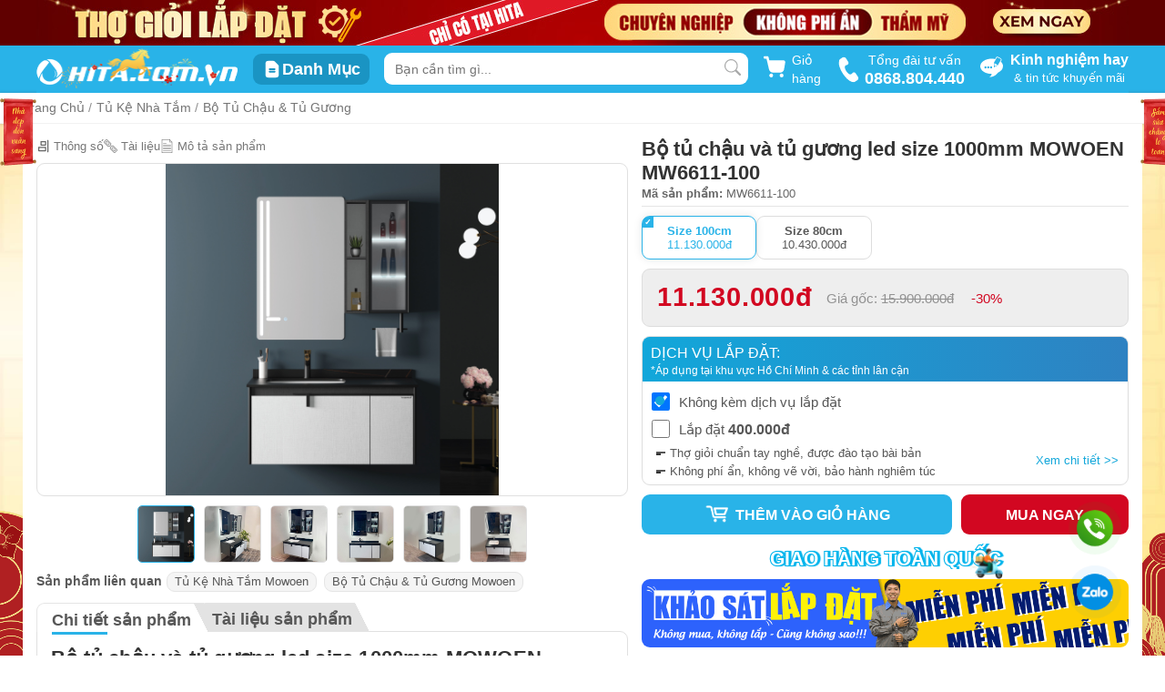

--- FILE ---
content_type: text/html; charset=UTF-8
request_url: https://hita.com.vn/bo-tu-chau-va-tu-guong-led-size-1000mm-mowoen-mw6611-100-6203.html
body_size: 45930
content:
<!DOCTYPE html>
<html prefix="og: https://ogp.me/ns#" lang="vi">
<head>
    <meta name="msvalidate.01" content="44BD6DCDF620BC47F70643EFB0FF7147" />
    <meta name="google-site-verification" content="CJgjYBhSaMKCAUJU4uEH19v-NobLkvziuBGF0Ljqblo" />
    <meta name='dmca-site-verification' content='U0tPdmN4ZXJHR3U0ZjZFR3MzZU5pUT090'/>
    <meta name="p:domain_verify" content="910a12baf602f5e4f22d71ee10d8cec9"/>
    <meta charset="utf-8">
    <meta http-equiv="X-UA-Compatible" content="IE=edge">
    <meta name="viewport" content="width=device-width, initial-scale=1.0" />
        <title>Bộ tủ chậu và tủ gương led size 1000mm MOWOEN MW6611-100 (MW6611100)</title>
    <meta name="description" content="Bộ tủ chậu và tủ gương led size 1000mm MOWOEN MW6611-100 sản phẩm cao cấp chính hãng Mowoen được phân phối bởi đại lý cấp 1 HITA. Giao nhanh, lắp chuẩn, bảo hảnh chỉ cần số điện thoại" />
    <meta name="keywords" content="" />
            <meta name="robots" content="index, follow"/>
        <meta property="fb:app_id" content="999791090134108" />
    <meta property="og:image" content="https://hita.com.vn/storage/product/sgdjcfhasvb_6260cc46367cf.jpg" />
    <meta property="og:title" content="Bộ tủ chậu và tủ gương led size 1000mm MOWOEN MW6611-100 (MW6611100)" />
    <meta property="og:url" content="https://hita.com.vn/bo-tu-chau-va-tu-guong-led-size-1000mm-mowoen-mw6611-100-6203.html" />
    <meta property="og:type" content="article">
    <meta property="og:description" content="Bộ tủ chậu và tủ gương led size 1000mm MOWOEN MW6611-100 sản phẩm cao cấp chính hãng Mowoen được phân phối bởi đại lý cấp 1 HITA. Giao nhanh, lắp chuẩn, bảo hảnh chỉ cần số điện thoại" />
    <meta property="twitter:card" content="summary"/>
    <meta property="twitter:image" content="https://hita.com.vn/storage/product/sgdjcfhasvb_6260cc46367cf.jpg" />
    <meta property="twitter:title" content="Bộ tủ chậu và tủ gương led size 1000mm MOWOEN MW6611-100 (MW6611100)" />
    <meta property="twitter:url" content="https://hita.com.vn/bo-tu-chau-va-tu-guong-led-size-1000mm-mowoen-mw6611-100-6203.html" />
    <meta property="twitter:description" content="Bộ tủ chậu và tủ gương led size 1000mm MOWOEN MW6611-100 sản phẩm cao cấp chính hãng Mowoen được phân phối bởi đại lý cấp 1 HITA. Giao nhanh, lắp chuẩn, bảo hảnh chỉ cần số điện thoại" />
            <link rel="canonical" href="https://hita.com.vn/bo-tu-chau-va-tu-guong-led-size-1000mm-mowoen-mw6611-100-6203.html"/>
        <link rel="shortcut icon" href="https://hita.com.vn/storage/configs/big/hita-icon-new_6465dd4101100.png" />
    <meta name="revisit-after" content="1 days" />
    <meta name="csrf-token" content="aivTHICez0ERwRdcc0gYQdu4PfAt7qxlrwqPrkiX">

                            <style>
                body{background:url(https://cdn.hita.com.vn/storage/banner/themes/tet2026/bg-tet-v-2026.jpg) left top no-repeat fixed;background-size:cover}body .header-wrap .header-top .logo i.iconhita-logo{background-image:url(https://cdn.hita.com.vn/storage/banner/themes/tet2026/logo-desktop-new-year-2026.png);background-position:unset;zoom:1.7;background-size:100%}body .content-wrap .categories-wrap .categories-list{background-color:#fff;border-radius:9px;overflow:hidden}body .content-wrap .card-components{background-color:unset}body .content-wrap .news-featured-wrap{background-color:#fff;padding:10px;margin-top:15px;border-radius:9px;margin-bottom:15px}body .theme-year-2026{pointer-events:none}body .theme-year-2026 .left{position:fixed;z-index:10;left:0;top:15%;width:calc((100vw - 1000px)/ 2);text-align:end}body .theme-year-2026 .left img{width:100%;display:inline-block}body .theme-year-2026 .left img.cau-doi{width:calc((100vw - 1200px)/ 2);max-width:130px;margin-right:100px}body .theme-year-2026 .right{position:fixed;z-index:10;right:0;top:15%;width:calc((100vw - 1000px)/ 2)}body .theme-year-2026 .right img{width:100%;display:inline-block}body .theme-year-2026 .right img.cau-doi{width:calc((100vw - 1200px)/ 2);max-width:130px;margin-left:100px}body.news_detail .theme-year-2026 .left,body.news_detail .theme-year-2026 .right,body.product-body .theme-year-2026 .left,body.product-body .theme-year-2026 .right{width:calc((100vw - 1026px)/ 2)}body .content-wrap .banner-midder .item-banner:first-child{margin-right:15px}body.news_detail .container{max-width:1230px;background-color:#fff;padding:0 15px 15px;margin-bottom:0}body.product-body #page-header-wrap{margin-bottom:0}body.product-body #page-header-wrap .container{padding:0}body.product-body .product-category #category-slider.container,body.product-body .product-category #container-banner-service.container,body.product-body .product-category #product-categ.container,body.product-body .product-category .brand-list-link.container{padding-top:0}body.product-body .container{max-width:1230px;background-color:#fff;padding:15px 15px 0;margin-bottom:0}body.product-body .category-main-content{margin-bottom:0}body .news-page{background-color:unset;padding-bottom:0}.phao-hoa{width:25vw;min-width:300px;max-width:500px;position:fixed;bottom:15vh;left:0;z-index:-10}.phao-hoa.right{left:unset;right:0;transform:scaleX(-1)}img.linh-vat-2026{width:230px;position:fixed;bottom:0;left:0;z-index:-10}img.linh-vat-2026.right{left:unset;right:0}@media  screen and (max-width:1600px){.phao-hoa{left:-80px}.phao-hoa.right{right:-80px}img.linh-vat-2026{width:180px}}.content-wrap .home-promotion-week .list-product .product-box-item:nth-child(10),.content-wrap .home-promotion-week .list-product .product-box-item:nth-child(5){margin-right:0}.slick-dots,ul{list-style:none}.certificate{margin-top:15px;display:flex;gap:10px;align-items:center}.iconhita-bct{background-position:0 -86px;width:120px;height:40px;display:block}.iconhita-dmca{background-position:-1px -133px;width:70px;height:20px;zoom:1.2;display:block}body{margin:0;color:#575757;padding:0;font-family:Roboto,Helvetica,sans-serif;font-size:13px;line-height:20px;font-weight:400}body.desktop .search-category-item,body.desktop .ui-menu .ui-menu-item.sugguest-search{padding:0 10px}body.desktop .banner-top{height:50px;display:block;text-align:center;position:relative;overflow:hidden}body.desktop .fade-ui{background:rgba(0,0,0,.53);height:100vh;left:0;display:none;position:fixed;top:64px;transition:.3s;width:100vw;z-index:9998}body.desktop .fade-ui::after{border:15px solid transparent;border-bottom-color:#fff;content:"";right:50%;position:absolute;top:-20px}body.desktop .product-item-search a .item .product-info{margin-bottom:4px}body.modal-open{touch-action:none}.slick-dotted.slick-slider{margin-bottom:30px}.slick-slider{-webkit-user-select:none;-moz-user-select:none;-ms-user-select:none;user-select:none;-webkit-touch-callout:none;-khtml-user-select:none;-ms-touch-action:pan-y;touch-action:pan-y;-webkit-tap-highlight-color:transparent}.common,.slick-next.arrow-common,.slick-prev.arrow-common{width:fit-content;height:fit-content}.slick-prev{z-index:1;left:10px}.slick-next,.slick-next:focus,.slick-next:hover,.slick-prev,.slick-prev:focus,.slick-prev:hover{color:transparent;background:0 0;outline:0}.slick-slider .slick-list,.slick-slider .slick-track{-webkit-transform:translate3d(0,0,0);-moz-transform:translate3d(0,0,0);-ms-transform:translate3d(0,0,0);-o-transform:translate3d(0,0,0);transform:translate3d(0,0,0)}.slick-list{overflow:hidden;margin:0;padding:0}.slick-list,.slick-slider,.slick-track{position:relative;display:block}.slick-track{top:0;left:0;margin-left:auto;margin-right:auto}.slick-dots{bottom:-25px;width:100%;margin:0;text-align:center}.slick-dots li{position:relative;display:inline-block;margin:0 5px;padding:0;vertical-align:bottom;width:8px;height:8px}.slick-dots li button{font-size:0;line-height:0;padding:5px;cursor:pointer;border:0;outline:0;background:#ccc;height:100%;border-radius:100%;color:#ccc}.slick-dots li.slick-active button{background-color:#29b3e8;color:#29b3e8}.slick-next{right:10px}.slick-next,.slick-prev{font-size:0;line-height:0;top:50%;width:20px;height:20px;-webkit-transform:translate(0,-50%);-ms-transform:translate(0,-50%);transform:translate(0,-50%);cursor:pointer;border:none}.slick-dots,.slick-next,.slick-prev{position:absolute;display:block;padding:0}*,:after,:before,input[type=search]{-webkit-box-sizing:border-box;-moz-box-sizing:border-box;box-sizing:border-box}*,.slick-slider,:after,:before{box-sizing:border-box}.slick-dots li,.youtube .play-button,.youtube img{cursor:pointer}.desktop,.header-wrap .header-top .logo,.slick-initialized .slick-slide{display:block}img{width:100%;height:auto}body img[src].lazy,img[src].lazy{-ms-opacity:1;opacity:1}.header-wrap{background:#29b3e8}.header-wrap .header-top{max-width:1200px;width:100%;height:52px;background:#29b3e8;margin:auto;position:relative;display:flex;justify-content:space-between}.header-wrap .header-top .header-phone{display:flex;align-items:center;margin:unset;text-align:center}.header-wrap .header-top .header-phone svg{width:25px;transform:rotate(12deg)}.header-wrap .header-top .header-phone span{text-align:center;color:#fff;font-size:14px;padding-left:5px}.header-wrap .header-top .header-phone span strong{font-size:18px;width:100%;display:block}.header-wrap .header-top .logo i.iconhita-logo{background-position:-2px -238px;width:130px;height:30px;display:block;zoom:1.7;margin:2px 0}.header-wrap .header-top .cat-wrap-menu{display:inline-flex;align-items:center}.header-wrap .header-top .cat-wrap-menu .item-cat-menu{padding:6px 10px;background:#1a94c3;border-radius:9px;display:flex;align-items:center;transition:.5s}.header-wrap .header-top .cat-wrap-menu .item-cat-menu .icon{display:contents}.header-wrap .header-top .cat-wrap-menu .item-cat-menu .label-name{color:#fff;font-weight:600;font-size:18px;display:inline-block}.header-wrap .header-top .header-news{margin:unset;display:flex;align-items:center;justify-content:center}.header-wrap .header-top .header-news .icon{display:inline-block;margin-right:8px}.header-wrap .header-top .header-news .text-label{display:inline-block}.header-wrap .header-top .header-news p{color:#fff;text-align:center;margin:0}.header-wrap .header-top .header-news p:first-child{font-size:16px;font-weight:600}.collapsing,.dropdown-menu .divider,.nav .nav-divider,.sr-only,svg:not(:root){overflow:hidden}a{color:inherit;text-decoration:none}.banner-top img{max-width:1200px;display:block;height:auto;width:100%;margin:auto}.iconhita-giaohang,.iconhita-logo{background-repeat:no-repeat}.search-wrap{position:relative;width:400px;margin:8px 0}.search-wrap input{width:100%;padding-top:1px;border:0;position:absolute;background:#fff;height:35px;text-indent:10px;font-size:14px;border-radius:9px}.search-wrap .search-icon{right:8px;top:7px;position:absolute;display:block;margin:auto}.search-wrap .search-icon .search-icon-close{right:-7px;top:-6px;z-index:99999;padding:8px;display:none;position:absolute;cursor:pointer}.card-header,.main-navigation-wrap .menu-main .menu-categories .wrap-categories ul,ul{padding:0}.icon-loading-search{display:none;position:absolute;width:25px;right:-2px;top:-2px;z-index:9999}.cart-button-wrap{cursor:pointer;position:relative;display:flex;width:65px;justify-content:center;align-items:center}.cart-button-wrap .cart-button{position:relative;text-decoration:none;display:block;font-size:14px;color:#29b3e8;font-weight:800}.cart-button-wrap .cart-button .cart-button-qty{font-size:12px;padding:2px 5px;background-color:#fd3620;color:#fff;border-radius:5px;position:absolute;top:-7px;right:-7px;line-height:100%}.cart-button-wrap .cart-alert-box{padding:5px;border-radius:5px;background:#0b92c5;font-size:15px;position:absolute;top:35px;left:-115px;color:#fff;font-weight:400;cursor:auto;z-index:1}.cart-button-wrap .cart-alert-box .cart-alert-close{margin-bottom:20px}.cart-button-wrap .cart-alert-text{display:flex;width:max-content;margin:10px 20px}.cart-button-wrap .cart-alert-button{padding:7px 15px;border-radius:5px;background:#d5402d;color:#fff;display:block;width:max-content;margin:10px auto;font-weight:600;text-decoration:none}.cart-button-wrap .text-label{color:#fff;margin-left:6px;font-size:14px}.fade{opacity:0;-webkit-transition:opacity .15s linear;-o-transition:opacity .15s linear;transition:opacity .15s linear}.fade:not(.show){opacity:0}.fade.in{opacity:1}.hidden{display:none!important}.modal-dialog{z-index:1050;position:relative}.cart-modal{position:fixed;z-index:10151;top:50%;left:50%;transform:translate(-50%,-50%)}.cart-modal .modal-dialog .modal-content{border-radius:10px}.cart-modal .modal-dialog .modal-content .modal-header{padding:20px 20px 0;border-bottom:none}.cart-modal .modal-dialog .modal-content .modal-header .close{font-size:30px}.cart-modal .modal-dialog .modal-content .modal-header .modal-title{font-size:19px;font-weight:600;text-transform:uppercase;color:#333}.cart-modal .modal-loader{position:absolute;width:100%;height:100%;top:0;left:0;z-index:1051;background-color:rgba(3,3,3,.3);border-radius:10px}.cart-modal .modal-loader img{position:absolute;z-index:1052;top:50%;left:50%;transform:translate(-50%,-50%)}.modal-content{position:relative;background-color:#fff;-webkit-background-clip:padding-box;background-clip:padding-box;border:1px solid rgba(0,0,0,.2);border-radius:6px;outline:0;-webkit-box-shadow:0 5px 15px rgba(0,0,0,.5);box-shadow:0 5px 15px rgba(0,0,0,.5)}.alert .alert-link,.close{font-weight:700}.close,.list-group-item>.badge,.navbar-toggle,.pager .next>a,.pager .next>span{float:right}.close,.jumbotron p,legend{font-size:21px}.modal-header .close{margin-top:-2px}button.close{-webkit-appearance:none;padding:0;cursor:pointer;background:0 0;border:0}.close{line-height:1;color:#000;text-shadow:0 1px 0 #fff;opacity:.2}.card-header{background-color:unset;border-bottom:0 solid inherit}.card-header:first-child{border-radius:unset unset 0 0}.modal-title{margin:0;line-height:1.42857143}.separate{width:2.4rem;height:2px;background-color:#45bbe9;margin-top:10px;margin-bottom:10px}.separate.large{width:7rem;margin-top:15px;margin-bottom:15px}img[data-src].lazy{-ms-opacity:0;opacity:0;transition:opacity .3s ease-in}img[data-src].lazy.youtube-loader{-ms-opacity:.7;opacity:.7}.main-navigation-wrap{background-color:#074b60;display:block;color:#fff}.main-navigation-wrap .menu-main{max-width:1200px;min-width:1024px;width:100%;margin:auto;position:relative;font-weight:600;display:flex}.main-navigation-wrap .menu-main .sticker-item{display:block;position:relative;font-weight:400;margin:0}.main-navigation-wrap .menu-main .sticker-item:first-child{text-transform:uppercase}.main-navigation-wrap .menu-main .menu-categories{width:220px;display:flex;margin:0;justify-content:space-between;position:relative;cursor:pointer}.main-navigation-wrap .menu-main .menu-categories .wrap-categories{position:absolute;background-color:#fff;color:#555;z-index:1000;top:100%;display:none;width:100%;left:0;text-transform:none;box-shadow:0 0 12px -7px hsla(0,0%,47.8%,.75)}.main-navigation-wrap .menu-main .menu-categories .wrap-categories ul li.categories-item:hover .sub-menu-none{display:none}.modal-open{padding-right:15px;overflow:hidden}.h1-homepage{position:fixed;top:-300px}.show{display:block!important}@keyframes  placeHolderShimmer{0%{background-position:-468px 0}100%{background-position:468px 0}}.animated-background{animation-duration:1s;animation-fill-mode:forwards;animation-iteration-count:infinite;animation-name:placeHolderShimmer;animation-timing-function:linear;background:#f6f7f8;background:linear-gradient(90deg,#e9e9e9 8%,#ddd 18%,#eee 33%);background-size:800px 104px;height:96px;position:relative}.iconhita-star{background-position:-140px -245px;width:16px;height:16px;display:block;float:right}.iconhita-star.star_active{background-position:-160px -245px}.product-box-item{position:relative;padding:10px;border-radius:9px;box-shadow:0 0 1px 0 rgba(60,64,67,.1),0 0 6px 1px rgba(60,64,67,.15);border:1px solid rgba(60,64,67,.15);background:#fff;height:auto;margin:0 10px 10px 0}.product-box-item:hover{box-shadow:0 0 2px 0 rgba(60,64,67,.1),0 0 6px 2px rgba(60,64,67,.15)}.product-box-item:hover>.pbi-img img{transform:translateY(-5px)}.product-box-item .promotion-active{width:100%;position:absolute;left:0;top:5px;z-index:4;display:flex;justify-content:end;flex-wrap:wrap}.product-box-item .promotion-active .promotion-logo{height:25px;width:fit-content;margin-right:10px}.product-box-item .promotion-active .promotion-logo img{height:100%;width:auto}.product-box-item .product-rating-count{margin-bottom:0;display:flex;white-space:nowrap}.product-box-item .product-rating-count a{font-size:13px;margin-left:3px;color:#797979!important}.product-box-item .pbi-img{position:relative;width:100%;height:204px;display:flex;justify-content:center;align-items:center;margin-bottom:6px}.product-box-item .pbi-img img{width:100%;height:auto;max-height:204px;display:block;margin:auto;transition:.3s ease-in-out;-webkit-transition:.3s ease-in-out;-moz-transition:.3s ease-in-out}.product-box-item .pbi-img img.thumb-soft{width:100%!important;height:auto!important;min-height:unset!important}.product-box-item .lbl-hot{position:absolute;top:-1px;left:-1px;width:48px;z-index:2}.product-box-item .lbl-hot .iconhita-hot{background-position:-6px -36px;width:49px;height:46px;display:block;margin:auto}.product-box-item .lbl-hot .iconhita-new{background-position:-172px -51px;width:41px;height:41px;display:block;margin:auto;zoom:1.2}.product-box-item .contact-price{font-size:13px;font-weight:600;color:#c70606;overflow:hidden;text-overflow:ellipsis;display:-webkit-box;-webkit-line-clamp:1;-webkit-box-orient:vertical;line-height:100%}.product-box-item .lbl-promotion{display:block;position:relative;margin-top:5px;min-height:20px}.product-box-item .lbl-promotion img{overflow:hidden}.product-box-item .lbl-promotion img.temp{width:auto;height:18px;max-width:18px}.product-box-item .lbl-promotion .product-promotion-title{color:#fff!important;padding:1px 5px 0 4px;border-radius:5px;text-align:center;width:-moz-fit-content;width:fit-content;background:linear-gradient(-90deg,#e23131,#edbb12 90%);white-space:nowrap;line-height:18px}.product-box-item .lbl-promotion .product-promotion-title span{font-size:12px;font-weight:600;vertical-align:top;line-height:18px;display:inline-block}.product-box-item .lbl-promotion .product-gift-title{color:#fff;font-size:10px;border-radius:5px;width:-moz-fit-content;width:fit-content;white-space:nowrap;padding:1px 5px 0 22px;bottom:0;top:0;left:15px;background:linear-gradient(90deg,#760101,#520100 90%);line-height:15px;height:18px}.product-box-item .product_brand{color:#82869e;font-weight:400;font-size:13px;line-height:16px;margin:2px 0 -5px}.product-box-item .pbi-info .pbi-title,.product-box-item .pbi-info .pbi-title h3{color:#333;display:-webkit-box;word-wrap:break-word;text-overflow:ellipsis;-webkit-box-orient:vertical}.product-box-item .pbi-info .pbi-title{margin-top:6px}.product-box-item .pbi-info .pbi-title h3{font-size:12px;font-weight:600;margin:0;line-height:1.1}.product-box-item .pbi-info .pbi-attr{display:flex;flex-wrap:wrap;margin-top:0;margin-bottom:0}.product-box-item .pbi-info .pbi-attr.spec a{border:1px solid #e0e0e0;border-radius:3px;color:#777;display:inline-block;font-size:11px;line-height:11px;margin-right:3px;padding:3px 5px;white-space:nowrap;background:#ededed;margin-top:3px;transition:.3s}.product-box-item .pbi-info .pbi-attr>a{padding:1px 8px;border:1px solid #e0e0e0;border-radius:5px;margin-right:5px;margin-top:5px;font-size:12px;line-height:19px;color:#777!important;transition:.3s}.product-box-item .pbi-info .pbi-attr>a:hover{border-color:#29b3e8;color:#555;transition:.3s}.product-box-item .pbi-info .pbi-price{display:flex;justify-content:space-between;margin-top:4px;position:relative}.product-box-item .pbi-info .pbi-price .lbl-price{height:30px;position:relative;margin-top:0}.product-box-item .pbi-info .pbi-price .lbl-price .pbi-price-new{font-size:13px;font-weight:600;color:#c70606;overflow:hidden;text-overflow:ellipsis;display:-webkit-box;-webkit-line-clamp:1;-webkit-box-orient:vertical;line-height:100%}.product-box-item .pbi-info .pbi-price .lbl-price .pbi-price-old{text-decoration:line-through;line-height:100%;font-size:13px}.product-box-item .pbi-info .pbi-price .lbl-promotion-percent:before{position:absolute;content:"";background-color:#0683b4;right:-15px;width:10px;height:20px;bottom:4px;z-index:0;border-radius:9px}.product-box-item .pbi-info .pbi-price .lbl-promotion-percent span{position:absolute;right:-15px;padding:0 10px;top:0;border-radius:9px 0 0 9px;background:#29b3e8;color:#fff;font-weight:500;z-index:1;box-shadow:0 2px 2px #0683b4;line-height:150%;font-size:13px}.product-box-item .pbi-info .pbi-price .lbl-promotion-percent:after{position:absolute;content:"";background-color:#fff;right:-11px;width:10px;height:10px;bottom:0;z-index:0}.carousel-inner>.item>a>img,.carousel-inner>.item>img,.img-responsive,.thumbnail a>img,.thumbnail>img{display:block;max-width:100%;height:auto}.desktop #call-hita,.desktop #zalo-chat{position:fixed;right:57px;width:40px;border-radius:50%;z-index:100}.youtube{position:relative;padding-top:56.25%;overflow:hidden;cursor:pointer;border-radius:2px}.content-wrap .news-featured-wrap .news-featured-body,footer .footer-content .company-phone .mail .mail-detail,footer .footer-content .company-phone .phone{display:flex}footer{padding-top:0;background:#1a1a1a}footer .footer-content{width:1200px;margin:auto;display:flex;padding:40px 0}footer .footer-content .company-address p,footer .footer-content .company-phone p{margin-top:0}footer .footer-content .company-info{width:20%;display:block;padding-right:20px;position:relative}footer .footer-content .company-info .logo i.iconhita-logo{zoom:1.6}footer .footer-content .company-info .working-time p{white-space:pre-line}footer .footer-content .company-info .social svg{margin-left:8px}footer .footer-content p{font-size:14px}footer .footer-content .iconhita-logo{display:block;margin:0}footer .footer-content .company-phone{width:20%;padding:0 15px;position:relative}footer .footer-content .company-phone .name{color:#fff}footer .footer-content .company-phone:before{position:absolute;content:"";height:60%;right:0;top:0;border-right:1px solid #343434}footer .footer-content .company-phone .zalo{display:flex;align-items:center;margin-bottom:10px}footer .footer-content .company-phone .zalo img{width:30px;height:30px;margin-right:10px}footer .footer-content .company-phone .zalo .zalo-detail{margin:5px 0 0}footer .footer-content .company-phone .zalo .zalo-detail .name-zalo{font-size:23px;font-weight:600}footer .footer-content .company-phone .zalo .zalo-detail span{font-size:13px}footer .footer-content .company-phone .zalo .zalo-detail span svg{margin-left:2px;vertical-align:text-bottom}footer .footer-content .company-phone .phone .phone-detail a{font-size:24px;font-weight:600;margin-left:12px}footer .footer-content .company-phone .phone .phone-detail span{font-size:13px;font-weight:400;padding-left:10px}footer .footer-content .company-phone .mail{position:relative;padding-top:15px}footer .footer-content .company-phone .mail:before{position:absolute;content:"";width:100%;left:0;top:0;border-top:1px solid #343434}footer .footer-content .company-phone .mail .mail-detail svg{margin-right:12px}footer .footer-content .company-phone:after{position:absolute;content:"";height:60%;left:0;top:0;border-right:1px solid #343434}footer .footer-content .company-information{width:20%;padding:0 10px}footer .footer-content .company-information.info{padding-left:32px}footer .footer-content .company-information .title-group{font-size:15px;color:#fff;font-weight:600;margin-bottom:12px}footer .footer-content .company-information ul li{line-height:200%}footer .footer-content .company-phone-complain{margin-top:6px;padding-top:8px;border-top:1px solid #343434}footer .footer-content .company-phone-complain .name{font-size:15px;color:#fff;font-weight:600;margin-bottom:4px;display:block}footer .footer-content .company-phone-complain .phone-detail{margin:0}footer .footer-content .company-phone-complain .phone-detail a{font-size:24px;font-weight:600;margin-left:6px;line-height:120%;vertical-align:text-bottom}footer a{color:#ccc;font-size:14px}footer .copyright-footer{padding:10px 0;text-align:center;background:#1a1a1a;font-size:15px;border-top:1px solid #ddd;font-weight:600}.iconhita-logo{background-position:-2px -238px;width:132px;height:30px;margin:2px 0}.desktop #call-hita img,.desktop #zalo-chat img{width:100%}footer,footer .footer-content .company-phone .mail .mail-detail span{color:#cbcbcb}.desktop #call-hita{bottom:120px;height:40px;background-image:linear-gradient(to bottom left,#69d40c,#27881d);box-shadow:0 0 0 0 #27881d;overflow:hidden;animation:2s infinite pulse-green;-webkit-animation:2s infinite pulse-green}.desktop #zalo-chat{bottom:50px;height:40px;background-color:#028fe3;box-shadow:0 0 0 0 #028fe3;overflow:hidden;-webkit-animation:2s infinite pulse-blue;animation:2s infinite pulse-blue}.modal-dialog{width:600px;margin:30px auto}.ui-widget{font-family:Verdana,Arial,sans-serif;font-size:1.1em}@keyframes  pulse-blue{0%{transform:scale(.95);box-shadow:0 0 0 0 rgba(2,143,227,.7)}70%{transform:scale(1);box-shadow:0 0 0 10px rgba(2,143,227,0)}100%{transform:scale(.95);box-shadow:0 0 0 0 rgba(2,143,227,0)}}@keyframes  pulse-green{0%{transform:scale(.95);box-shadow:0 0 0 0 rgba(7,195,1,.7)}70%{transform:scale(1);box-shadow:0 0 0 10px rgba(2,143,227,0)}100%{transform:scale(.95);box-shadow:0 0 0 0 rgba(2,143,227,0)}}.slick-slide{display:none;float:left;height:100%;min-height:1px}#modal-popup-promotion .modal-body{padding:0}.col-xs-3{width:25%}.col-xs-9{width:75%}.col-xs-1,.col-xs-10,.col-xs-11,.col-xs-12,.col-xs-2,.col-xs-3,.col-xs-4,.col-xs-5,.col-xs-6,.col-xs-7,.col-xs-8,.col-xs-9{float:left}.hidden,.visible-lg,.visible-lg-block,.visible-lg-inline,.visible-lg-inline-block,.visible-md,.visible-md-block,.visible-md-inline,.visible-md-inline-block,.visible-sm,.visible-sm-block,.visible-sm-inline,.visible-sm-inline-block,.visible-xs,.visible-xs-block,.visible-xs-inline,.visible-xs-inline-block{display:none!important}.col-sm-4{width:33.33333333%}.btn-group-vertical>.btn-group:after,.btn-toolbar:after,.clearfix:after,.container-fluid:after,.container:after,.dl-horizontal dd:after,.form-horizontal .form-group:after,.modal-footer:after,.modal-header:after,.nav:after,.navbar-collapse:after,.navbar-header:after,.navbar:after,.pager:after,.panel-body:after,.row:after{clear:both}.btn-group-vertical>.btn-group:after,.btn-group-vertical>.btn-group:before,.btn-toolbar:after,.btn-toolbar:before,.clearfix:after,.clearfix:before,.container-fluid:after,.container-fluid:before,.container:after,.container:before,.dl-horizontal dd:after,.dl-horizontal dd:before,.form-horizontal .form-group:after,.form-horizontal .form-group:before,.modal-footer:after,.modal-footer:before,.modal-header:after,.modal-header:before,.nav:after,.nav:before,.navbar-collapse:after,.navbar-collapse:before,.navbar-header:after,.navbar-header:before,.navbar:after,.navbar:before,.pager:after,.pager:before,.panel-body:after,.panel-body:before,.row:after,.row:before{display:table;content:" "}.col-sm-8{width:66.66666667%}.text-sm-right{text-align:right!important}.form-control{width:100%;height:34px;padding:6px 12px;background-color:#fff;border:1px solid #ccc;border-radius:4px;-webkit-box-shadow:inset 0 1px 1px rgba(0,0,0,.075);box-shadow:inset 0 1px 1px rgba(0,0,0,.075);-webkit-transition:border-color .15s ease-in-out,-webkit-box-shadow .15s ease-in-out;-o-transition:border-color .15s ease-in-out,box-shadow .15s ease-in-out;transition:border-color .15s ease-in-out,box-shadow .15s ease-in-out}.form-control,output{font-size:14px;line-height:1.42857143;display:block;color:#555}.col-sm-12{width:100%}button,input,select,textarea{line-height:inherit}button,html input[type=button],input[type=reset],input[type=submit]{-webkit-appearance:button;cursor:pointer}button{overflow:visible}button,input,optgroup,select,textarea{margin:0;font:inherit;color:inherit}.popover,.tooltip,button,select{text-transform:none}.mt-sm-4,.my-sm-4{margin-top:1.5rem!important}.form-inline .form-control,.form-inline .form-control-static,.form-inline .form-group{display:inline-block}.form-inline.purchase-box__form--content.modal-item-price--box-wrap.mt-sm-4{margin-top:10px!important}#modal-popup-promotion .modal-dialog{position:relative;top:15%}#modal-popup-promotion .modal-dialog .close{position:absolute;opacity:1;box-shadow:none;right:-20px;top:-25px;width:28px;height:28px;background:#fff;font-size:2em;color:#888;font-weight:300;line-height:80%;border-radius:50%;display:none}#modal-popup-promotion .modal-dialog .close span{display:block;line-height:10px;margin-top:-5px;margin-left:1px}#modal-popup-promotion .modal-content{background:0 0;border:none;box-shadow:none;border-radius:12px}#modal-popup-promotion .banner-popup{width:600px;height:500px;display:flex;justify-content:center}#modal-popup-promotion .banner-popup a img{max-width:100%;max-height:100%;height:auto;width:auto;border-radius:10px}#modal-popup-promotion.modal{z-index:10153}#modal-popup-promotion .faded{height:100%;width:100%;position:fixed;background-color:#000;z-index:1;opacity:.7}.modal{right:0;bottom:0;z-index:1050;display:none;overflow:hidden;-webkit-overflow-scrolling:touch;outline:0}.modal.in{display:block}.modal-backdrop{right:0;bottom:0;z-index:1040;background-color:#000}.modal-backdrop.in{opacity:.7}ul.ui-widget-content.ui-autocomplete{left:calc((100vw - 480px)/ 2);margin:0 auto;background:#fff;z-index:9999;box-shadow:2px 5px 6px 1px rgba(0,0,0,.1);width:480px;border:none;border-radius:5px;color:#222;padding:0;position:fixed;cursor:default;list-style:none;outline:0;max-height:80vh;overflow:auto}ul.ui-widget-content.ui-autocomplete::-webkit-scrollbar{height:0;width:0}.ui-menu .ui-menu-item{padding:5px 10px;list-style-image:url([data-uri]);position:relative;margin:0;cursor:pointer;min-height:0}[class*=iconhita-],[class^=iconhita-]{background-image:url(template/images/iconcommon2025.png?ver=1.115);background-size:249px 265.5px}.desktop.modal-open #call-hita,.desktop.modal-open #zalo-chat{right:72px}.desktop .product-item-search a .item .lbl-price .pbi-price-new,.desktop .product-item-search a .item div,.product-item-search a .item .lbl-price .pbi-price-old{line-height:130%}
@charset  "UTF-8";body .page-header-nav .menu-nav,body .product-box-item .lbl-promotion .product-promotion-title{line-height:100%}body{background-color:#fff}body .description-column-left{transition:.5s}body .product-note{margin-bottom:8px;font-size:16px;color:#a60000;font-weight:600;display:none;padding:10px;background-color:#ff0;border:1px solid #a60000;border-radius:9px}body .product-note.active{display:block}body #page-header-wrap{border-bottom:1px solid rgba(0,0,0,.05);background-color:#fff;box-shadow:0 0 1px 0 rgba(60,64,67,.1),0 0 3px 1px rgba(60,64,67,.15);margin-bottom:12px}body .component-wrap>section{margin-bottom:6px}body .container{max-width:1200px;width:100%;margin-left:auto;margin-right:auto;padding-left:0;padding-right:0}body h1.product-title{font-size:22px;line-height:1.2;margin-top:0;color:#333;word-break:break-word;font-weight:600;margin-bottom:0;display:inline-block}body .box-categories-related{display:flex;flex-wrap:wrap}body .box-categories-related .title{font-size:14px;font-weight:600;margin-right:5px}body .box-categories-related .item-categories-related{padding:0 8px;border-radius:9px;margin-right:8px;border:1px solid #e5e5e5;background-color:rgba(225,225,225,.3294117647);margin-bottom:8px}body .delivery-nationwide{display:block;text-align:center;margin-top:4px;margin-bottom:5px}body .delivery-nationwide .info{display:inline;position:relative}body .delivery-nationwide .info img{position:absolute;width:36px;height:36px;top:-12px;-webkit-animation:4s infinite ease-in-out delivery-run}body .delivery-nationwide .info svg.text-svg{width:100%;height:auto}body .delivery-nationwide .info svg.text-svg text{font-size:20px;font-weight:900;fill:#fff;text-shadow:2px 0 1px #00b4ec;stroke:#00b4ec;stroke-width:2px;paint-order:stroke fill}body .section-buy-more{margin-top:2px;border:1px solid #e0e0e0;border-radius:9px;margin-bottom:10px}body .section-buy-more .title{padding:5px 10px;font-weight:600;margin-top:0;background:#ebebeb;border-radius:7px 7px 0 0;margin-bottom:5px;font-size:15px}body .section-buy-more .content{padding:0 8px}body .section-buy-more .content>div{display:flex;justify-content:space-between;align-items:center;margin-top:5px;padding-bottom:8px;border-bottom:1px dashed #f4f4f4}body .section-buy-more .content>div:last-child{border-bottom:none}body .section-buy-more .content>div ul.item{display:flex}body .section-buy-more .content>div ul.item li{position:relative;display:inline-block;margin:5px 20px 0 0;padding:5px;border-radius:5px;cursor:pointer;border:1px solid #707070}body .section-buy-more .content>div ul.item li>a{display:block;text-align:center}body .section-buy-more .content>div ul.item li>a .img{width:74px;height:60px}body .section-buy-more .content>div ul.item li>a .img img{width:60px;height:auto;display:block;margin:auto}body .section-buy-more .content>div ul.item li>a p{margin-top:3px;margin-bottom:0;color:#c90136;text-align:center;font-weight:600}body .section-buy-more .content>div ul.item li>a p.current{color:#29b3e8}body .section-buy-more .content>div ul.item li:after{content:"+";position:absolute;color:#29b3e8;font-size:20px;right:-23%;top:36%}body .section-buy-more .content>div ul.item li:last-child:after{display:none}body .section-buy-more .content>div ul.item li:nth-child(n+2){margin-left:8px}body .section-buy-more .content>div ul.item .main-product .img{width:74px;height:83px;display:flex;align-items:center}body .section-buy-more .content>div ul.item .main-product .img img{width:100%;height:auto;display:block}body .section-buy-more .content>div .total{min-width:25%}body .section-buy-more .content>div .total>p{margin-bottom:5px}body .section-buy-more .content>div .total .price{font-size:16px;color:#005753;font-weight:600}body .section-buy-more .content>div .total .btn-total-suggest{display:block;color:#fff;background:#06A59F;border-radius:3px;padding:4px 0;text-align:center}body .section-bonus{border:1px solid #ddd;border-radius:5px;margin-top:15px}body .section-bonus .title{color:#333;padding:5px 10px;font-weight:600;text-transform:uppercase;background:#dedede}body .section-bonus .content{padding:10px}body .section-bonus .content .item{margin-top:5px}body .section-bonus .content .item .ci-circle{position:relative;display:inline-block;width:15px;height:15px;border:1px solid #f33;background:#fff;border-radius:50%}body .section-bonus .content .item .ci-circle:after{content:"";position:absolute;top:50%;left:51%;transform:translate(-50%,-50%);background:#f33;width:8px;height:8px;border-radius:50%}body .section-bonus .content .item span:nth-child(2){margin-left:10px}body .section-bonus .content .item a{color:#29b3e8;margin-left:5px}body .page-header-nav{text-transform:uppercase;padding:10px 0;position:relative}body .page-header-nav .menu-nav .breadcrumbs{color:#353535;display:flex;flex-wrap:wrap;margin:0;padding:0;list-style:none;font-size:14px}body .page-header-nav .menu-nav .breadcrumbs li:first-child{margin-left:0}body .page-header-nav .menu-nav .breadcrumbs li{color:#8e8e8e;font-size:inherit;font-weight:400;position:relative;margin-left:5px}body .page-header-nav .menu-nav .breadcrumbs li a{font-weight:400;text-transform:capitalize;color:#757575;font-size:inherit}body .product-detail{display:block;background-color:#fff}body .product-detail .product-slider{display:flex;justify-content:center;margin-bottom:10px}body .product-detail .product-slider .product-images-link{width:63px;height:63px;border:1px solid #e0e0e0;border-radius:5px;margin-left:10px;overflow:hidden;display:flex;justify-content:center;align-items:center}body .product-detail .product-slider .product-images-link:first-child{margin-left:0}body .product-detail .product-slider .product-images-link.active{border-color:#29b3e8}body .product-detail .product-slider .product-images-link.more{position:relative}body .product-detail .product-slider .product-images-link.more .text{position:absolute;content:"";width:100%;top:32%;left:0;opacity:1;text-align:center;font-size:11px;line-height:normal}body .product-detail .product-slider .product-images-link.more:before{position:absolute;content:"";width:100%;height:100%;top:0;left:0;background-color:#fff;opacity:.8}body .product-detail .product-slider .product-images-link img{height:auto;display:block;max-height:63px;aspect-ratio:1/1;object-fit:cover}body .product-detail .product-slider .product-images-link .content{text-align:center}body .product-detail .product-slider .product-images-link svg{margin-bottom:-3px}body .product-detail .product-slider .product-images-link span{display:block;line-height:130%;font-size:11px}body .product-detail .product-column-left{width:650px;float:left}body .product-detail .product-column-left .product-image{width:100%;max-width:100%;position:relative;overflow:hidden;height:365.63px;display:flex;align-items:center;justify-content:center;border:1px solid #e0e0e0;border-radius:9px;margin-bottom:10px}body .product-detail .product-column-left .product-image img{max-height:365.63px;max-width:100%;height:auto;display:block;width:auto;margin:auto}body .product-detail .product-column-left .product-image .lbl-km-detail{width:100px;position:absolute;top:0;left:0;z-index:9}body .product-detail .product-column-left .product-image .lbl-km-detail.w70{width:70px}body .product-detail .product-column-left .product-image .main-product-slider:hover .arrow-common{opacity:1}body .product-detail .product-column-left .product-image .main-product-slider .arrow-common{background-color:#999;top:50%;color:#fff;opacity:0;transition:.5s;width:30px;height:60px}body .product-detail .product-column-left .product-image .main-product-slider .arrow-common:before{display:none}body .product-detail .product-column-left .product-image .main-product-slider .arrow-common.slick-prev{left:0;border-radius:0 30px 30px 0}body .product-detail .product-column-left .product-image .main-product-slider .arrow-common.slick-prev svg{transform:scaleX(-1)}body .product-detail .product-column-left .product-image .main-product-slider .arrow-common.slick-next{right:0;border-radius:30px 0 0 30px}body .product-detail .product-column-left .product-image .main-product-slider .arrow-common.slick-next .btn-arrow span:before{transform:rotate(225deg)}body .product-detail .product-column-left .product-image .main-product-slider .arrow-common .btn-arrow{width:30px;height:60px;display:flex;justify-content:center;align-items:center}body .product-detail .product-column-left .product-image .main-product-slider .arrow-common .btn-arrow span{position:relative;width:12px;height:12px}body .product-detail .product-column-left .product-image .main-product-slider .arrow-common .btn-arrow span:before{position:absolute;content:"";width:100%;height:100%;border-left:2px solid #fff;border-bottom:2px solid #fff;transform:rotate(45deg)}body .product-detail .product-column-left .product-image .main-product-slider .product-yt{width:100%;min-width:398px;height:398px;position:relative;background-color:#fff;display:flex;justify-content:center;align-items:center}body .product-detail .product-column-left .product-image .main-product-slider .product-yt img{width:100%;height:auto;display:block;opacity:1;transition:.4s}body .product-detail .product-column-left .product-image .main-product-slider .product-yt img.lazy-loaded{opacity:0;transition:.4s}body .product-detail .product-column-left .product-image .main-product-slider .product-yt .play-button{top:50%;left:50%;transform:translate3d(-50%,-50%,0);width:40px;height:30px;background-image:linear-gradient(#e00c0c,#c90c2f);box-shadow:0 0 30px rgba(21,21,21,.6);position:absolute;z-index:1;border-radius:6px;opacity:1;transition:.3s all linear}body .product-detail .product-column-left .product-image .main-product-slider .product-yt .play-button:before{position:absolute;top:50%;left:50%;transform:translate3d(-50%,-50%,0);content:"";border-style:solid;border-width:6px 0 6px 12px;border-color:transparent transparent transparent #fff}body .product-detail .product-column-left .product-image .main-product-slider.slick-initialized .item.slick-slide{display:flex;width:454px;height:454px;max-width:100%;align-items:center;justify-content:center}body .product-detail .product-rating-count{display:inline-block;vertical-align:bottom;white-space:nowrap;height:23px}body .product-detail .product-rating-count a{margin-left:5px;color:#777;font-size:13px;font-weight:400}body .product-detail .product-rating-count a:hover{opacity:.7}body .product-detail .product-rating-count a svg{width:17px;height:17px;vertical-align:middle}body .product-detail .product-column-right{padding:0 0 10px;width:calc(100% - 650px - 15px);float:left;margin-left:15px}body .product-detail .product-column-right .product-status .label-status{font-size:16px;letter-spacing:.45px;text-transform:uppercase;font-weight:600}body .product-detail .product-column-right .sub-info{display:flex;border-bottom:1px solid #e5e5e5;margin-bottom:10px;padding-bottom:3px}body .product-detail .product-column-right .sub-info .sku{color:#666;margin-right:10px}body .product-detail .product-column-right .sub-info .sku span:first-child{font-weight:600}body .product-detail .product-column-right .sub-info .sku .product-code-location{word-break:break-all}body .product-detail .product-column-right .sub-info .product-rating-count .iconhita-star.star_active{background-position:-159px -248px;height:14px}body .product-detail .product-column-right .attributes-section,body .product-detail .product-column-right .attributes-section .properties-attr{margin-bottom:10px}body .product-detail .product-column-right .attributes-section .properties-attr.has-img ul li{border:1px solid #ddd;border-radius:9px;background-color:#fff;overflow:hidden}body .product-detail .product-column-right .attributes-section .properties-attr.has-img ul li.properties-item{padding:5px;display:flex;justify-content:center}body .product-detail .product-column-right .attributes-section .properties-attr.has-img ul li.properties-item.p-2{padding:8px;border-radius:6px;background-color:#f9f9f9}body .product-detail .product-column-right .attributes-section .properties-attr.has-img ul li.properties-item.p-2 .properties-name{font-weight:400}body .product-detail .product-column-right .attributes-section .properties-attr.has-img ul li.properties-item.p-2.active{background-color:#e5f2ff}body .product-detail .product-column-right .attributes-section .properties-attr.has-img ul li.properties-item:hover{opacity:.8;border-color:#adadad}body .product-detail .product-column-right .attributes-section .properties-attr.has-img ul li span{font-size:13px;line-height:20px;vertical-align:super;text-align:center}body .product-detail .product-column-right .attributes-section .properties-attr.has-img ul li .properties-content{text-align:left}body .product-detail .product-column-right .attributes-section .properties-attr.has-img ul li .properties-content .properties-name{font-size:14px;font-weight:600;display:block}body .product-detail .product-column-right .attributes-section .properties-attr.has-img ul li .properties-content .properties-price{font-size:12px;display:block;padding:0 2px;color:#666}body .product-detail .product-column-right .attributes-section .properties-attr.has-img ul li .properties-content svg{vertical-align:sub;fill:#666;opacity:.8}body .product-detail .product-column-right .attributes-section .properties-attr.has-img ul li img{width:auto;height:40px;vertical-align:bottom;border-radius:5px;margin-right:5px}body .product-detail .product-column-right .attributes-section .properties-attr.has-img ul li .tick{width:18px;height:18px}body .product-detail .product-column-right .attributes-section .properties-attr.has-img ul li .tick::before{border:18px solid transparent;border-bottom-color:#29b3e8;right:-18px;bottom:0}body .product-detail .product-column-right .attributes-section .properties-attr.has-img ul li .tick svg{right:2px;bottom:2px}body .product-detail .product-column-right .attributes-section .properties-attr.has-img ul li.active{border:1px solid #29b3e8;background-color:#fff}body .product-detail .product-column-right .attributes-section .properties-attr.has-img ul li.active:hover{opacity:1;border-color:#29b3e8}body .product-detail .product-column-right .attributes-section .properties-attr.has-img ul li.active .properties-content svg{opacity:.9}body .product-detail .product-column-right .attributes-section .properties-attr .properties-label{font-size:15px;font-weight:600}body .product-detail .product-column-right .attributes-section .properties-attr ul{margin:0;display:flex;flex-wrap:wrap}body .product-detail .product-column-right .attributes-section .properties-attr ul li{position:relative;display:inline-block;margin:8px 10px 0 0;padding:8px;border:1px solid transparent;background-color:#f2f2f2;color:#333;border-radius:3px;min-width:80px;text-align:center;cursor:pointer}body .product-detail .product-column-right .attributes-section .properties-attr ul li .tick{width:15px;height:15px;position:absolute;overflow:hidden;right:0;bottom:0}body .product-detail .product-column-right .attributes-section .properties-attr ul li .tick svg{position:absolute;right:1px;bottom:1px;fill:#fff;display:inline-block;width:1em;height:1em;font-size:8px}body .product-detail .product-column-right .attributes-section .properties-attr ul li .tick:before{border:15px solid transparent;border-bottom-color:#29b3e8;content:"";position:absolute;right:-15px;bottom:0}body .product-detail .product-column-right .attributes-section .properties-attr ul li.active{border:1px solid #29b3e8;background-color:#e5f2ff}body .product-detail .product-column-right .product-price-zone{border-radius:9px;margin-bottom:10px;background:#eee;padding:15px;display:flex;flex-wrap:wrap;align-items:center}body .product-detail .product-column-right .product-price-zone.discount .price-box,body .product-detail .product-column-right .product-price-zone.promotion .price-box,body .product-detail .product-column-right .product-price-zone.special-discount .price-box,body .product-detail .product-column-right .product-price-zone.warehouse .price-box{align-items:center;display:flex}body .product-detail .product-column-right .product-price-zone.discount{background:#eee;padding:16px;border:1px solid #ddd}body .product-detail .product-column-right .product-price-zone.discount .bnote{display:block;width:100%;background-color:#fff;border-radius:9px;margin-top:10px;overflow:hidden}body .product-detail .product-column-right .product-price-zone.discount .bnote p{padding:3px 10px;margin:0}body .product-detail .product-column-right .product-price-zone.discount .bnote p span{color:red;font-weight:600;font-size:11px}body .product-detail .product-column-right .product-price-zone.discount .bnote .total{background-color:#00B4EC;padding:4px 10px;color:#fff}body .product-detail .product-column-right .product-price-zone.promotion,body .product-detail .product-column-right .product-price-zone.special-discount,body .product-detail .product-column-right .product-price-zone.warehouse{display:flex;color:#fff;padding:5px 10px 10px}body .product-detail .product-column-right .product-price-zone.promotion .logo,body .product-detail .product-column-right .product-price-zone.special-discount .logo,body .product-detail .product-column-right .product-price-zone.warehouse .logo{height:45px;max-width:108px;margin-right:10px;margin-bottom:5px}body .product-detail .product-column-right .product-price-zone.promotion .logo img,body .product-detail .product-column-right .product-price-zone.special-discount .logo img,body .product-detail .product-column-right .product-price-zone.warehouse .logo img{width:auto;height:45px;max-width:108px}body .product-detail .product-column-right .product-price-zone.promotion .product-new-price-land,body .product-detail .product-column-right .product-price-zone.special-discount .product-new-price-land,body .product-detail .product-column-right .product-price-zone.warehouse .product-new-price-land{font-size:2.4em;font-weight:600;margin-right:10px}body .product-detail .product-column-right .product-price-zone.promotion .product-old-price-land,body .product-detail .product-column-right .product-price-zone.special-discount .product-old-price-land,body .product-detail .product-column-right .product-price-zone.warehouse .product-old-price-land{text-decoration:line-through;font-size:14px;margin-right:10px}body .product-detail .product-column-right .product-price-zone.promotion .lbl-discount,body .product-detail .product-column-right .product-price-zone.special-discount .lbl-discount,body .product-detail .product-column-right .product-price-zone.warehouse .lbl-discount{font-size:14px;margin-left:0!important}body .product-detail .product-column-right .product-price-zone.promotion .section-detail-promotion,body .product-detail .product-column-right .product-price-zone.special-discount .section-detail-promotion,body .product-detail .product-column-right .product-price-zone.warehouse .section-detail-promotion{width:100%;color:#333}body .product-detail .product-column-right .product-price-zone .product-cost{font-size:15px;color:#929292;line-height:1;font-weight:500}body .product-detail .product-column-right .product-price-zone .product-cost span{font-weight:400}body .product-detail .product-column-right .product-price-zone .product-cost .product-old-price-land{text-decoration:line-through}body .product-detail .product-column-right .product-price-zone .product-cost .lbl-discount{margin-left:15px;color:#d20721}body .product-detail .product-column-right .product-price-zone .product-price{margin-bottom:0}body .product-detail .product-column-right .product-price-zone .product-price span.product-new-price-land{line-height:100%;font-weight:600;font-size:29px;letter-spacing:.8px;color:#d20721;margin-right:15px}body .product-detail .product-column-right .cashback-box{width:100%}body .product-detail .product-column-right .cashback-box .section-gift-cashback{width:100%;border-radius:9px;background-color:#ffe2e2;padding:10px;margin-bottom:10px;display:flex;align-items:center}body .product-detail .product-column-right .cashback-box .section-gift-cashback .info{width:79%;color:#333}body .product-detail .product-column-right .cashback-box .section-gift-cashback .info .title-gift{font-size:14px;font-weight:600}body .product-detail .product-column-right .cashback-box .section-gift-cashback .info .title-gift span{margin-right:13px}body .product-detail .product-column-right .cashback-box .section-gift-cashback .info .title-gift .gift-cashback{color:#f33;font-size:20px;font-weight:600;position:relative;display:inline-block}body .product-detail .product-column-right .cashback-box .section-gift-cashback .info .title-gift .gift-cashback::before{content:"";position:absolute;width:10px;height:10px;border:7px solid transparent;border-bottom-color:#f33;z-index:2;left:-17px;rotate:-90deg;top:2px}body .product-detail .product-column-right .cashback-box .section-gift-cashback .action{white-space:nowrap;height:22px;padding:1px 10px 10px 20px;background-color:#cdf6fc;border-radius:9px;cursor:pointer;box-shadow:0 0 1px 0 rgba(60,64,67,.1),0 0 6px 1px rgba(60,64,67,.15);position:relative;color:#333}body .product-detail .product-column-right .cashback-box .section-gift-cashback .action .click-effect{position:absolute;width:51px;left:-25px;top:-4px}body .product-detail .product-column-right .cashback-box .section-gift-cashback .action::before{content:"";position:absolute;border:2px solid #777;width:7px;height:7px;border-top:none;border-right:none;left:8px;top:7px;rotate:225deg}body .product-detail .product-column-right .cashback-box .section-gift-cashback .action:hover{opacity:.8;transition:.2s}body .product-detail .product-column-right .cashback-box.applied{opacity:.6}body .product-detail .product-column-right .cashback-box.applied .section-gift-cashback .action{background-color:#048801;color:#fff;box-shadow:0 0 1px 0 rgba(60,64,67,.1),0 0 6px 1px rgba(60,64,67,.15)}body .product-detail .product-column-right .cashback-box.applied .section-gift-cashback .action::before{border-color:#fff}body .product-detail .product-column-right .product-price{position:relative}body .product-detail .product-column-right .product-price .row{display:flex}body .product-detail .product-column-right .product-price .box-promotion-bgc{background:linear-gradient(100deg,#e21515,#f33);margin-bottom:12px;border-radius:9px;padding:10px;width:100%;position:relative}body .product-detail .product-column-right .product-price .box-promotion-bgc .promotion{background-color:unset;padding:0}body .product-detail .product-column-right .product-price .box-promotion-bgc .promotion .lbl-discount,body .product-detail .product-column-right .product-price .box-promotion-bgc .promotion .product-cost,body .product-detail .product-column-right .product-price .box-promotion-bgc .promotion .product-price .product-new-price-land{color:#fff}body .product-detail .product-column-right .product-price .box-price-service{width:100%;border:1px solid #ddd;border-radius:9px;overflow:hidden;margin-bottom:10px;position:relative}body .product-detail .product-column-right .product-price .box-price-service .title{background:linear-gradient(90deg,#12a7da,#2e82c2);border:5px solid transparent;border-image:linear-gradient(90deg,#12a7da,#2e82c2) 1;color:#fff;padding:0 5px 0 4px;border-top-right-radius:9px;border-top-left-radius:9px;display:flex;justify-content:space-between}body .product-detail .product-column-right .product-price .box-price-service .title .info span{text-transform:uppercase;font-size:16px;vertical-align:sub;line-height:160%}body .product-detail .product-column-right .product-price .box-price-service .title .info .explain{font-size:12px;display:block;text-transform:unset;line-height:120%}body .product-detail .product-column-right .product-price .box-price-service .content{padding:4px 10px}body .product-detail .product-column-right .product-price .box-price-service .content .select-option .item{display:flex;margin-top:8px}body .product-detail .product-column-right .product-price .box-price-service .content .select-option .item input[type=checkbox]{width:20px;height:20px;min-width:20px;border:1px solid #12a7da;border-radius:50%;appearance:none;cursor:pointer;margin-right:10px;outline:0}body .product-detail .product-column-right .product-price .box-price-service .content .select-option .item input[type=checkbox]:focus{outline:0}body .product-detail .product-column-right .product-price .box-price-service .content .select-option .item input[type=checkbox]:checked::after{content:"";display:block;width:10px;height:10px;background:#12a7da;border-radius:50%;margin:4px}body .product-detail .product-column-right .product-price .box-price-service .content .select-option .item .value{line-height:150%;font-size:15px;cursor:pointer}body .product-detail .product-column-right .product-price .box-price-service .content .select-option .item .value .price-item{font-size:16px;font-weight:600;display:contents}body .product-detail .product-column-right .product-price .box-price-service .content .select-option .item .value .name{display:contents}body .product-detail .product-column-right .product-price .box-price-service .content .note{display:flex;justify-content:space-between;align-items:center}body .product-detail .product-column-right .product-price .box-price-service .content .note .content-note{margin-top:5px}body .product-detail .product-column-right .product-price .box-price-service .content .note .content-note p{margin-bottom:0;padding-left:20px;position:relative;font-size:13px}body .product-detail .product-column-right .product-price .box-price-service .content .note .content-note p::after{position:absolute;content:"";width:10px;left:5px;border-top:2px solid #555;rotate:120deg;top:8px}body .product-detail .product-column-right .product-price .box-price-service .content .note .content-note p::before{position:absolute;content:"";width:5px;left:5px;border-bottom:2px solid #333;top:10px;rotate:45deg}body .product-detail .product-column-right .product-price .box-price-service .content .note .view-more{text-align:right;display:block;color:#12a7da}body .product-detail .product-column-right .section-detail-promotion{position:relative;border:1px solid #ddd;border-radius:9px;background-color:#fff}body .product-detail .product-column-right .section-detail-promotion.mb-10{margin-bottom:10px}body .product-detail .product-column-right .section-detail-promotion .pz-title{font-size:14px;color:#333;padding:3px 8px;text-transform:capitalize;border-top-right-radius:7px;border-top-left-radius:7px;border-bottom:1px solid #e3e3e3;background:#e3e3e3}body .product-detail .product-column-right .section-detail-promotion .promotion-zone{padding:5px;background-color:#fff;border-bottom-right-radius:7px;border-bottom-left-radius:7px}body .product-detail .product-column-right .section-detail-promotion .promotion-zone .promotion .txt-name{display:flex;align-items:center}body .product-detail .product-column-right .section-detail-promotion .promotion-zone .promotion .txt-name input[type=checkbox]{width:20px;min-width:20px;height:20px;border:1px solid #12a7da;border-radius:50%;appearance:none;cursor:pointer;margin-right:10px;outline:0}body .product-detail .product-column-right .section-detail-promotion .promotion-zone .promotion .txt-name input[type=checkbox]:focus{outline:0}body .product-detail .product-column-right .section-detail-promotion .promotion-zone .promotion .txt-name input[type=checkbox]:checked::after{content:"";display:block;width:10px;height:10px;background:#12a7da;border-radius:50%;margin:4px}body .product-detail .product-column-right .section-detail-promotion .promotion-zone .promotion .txt-name .option{vertical-align:top;cursor:pointer}body .product-detail .product-column-right .section-detail-promotion .promotion-zone .promotion .txt-name .option .price-promotion{font-weight:600}body .product-detail .product-column-right .section-detail-promotion .promotion-zone ul{margin:0}body .product-detail .product-column-right .section-detail-promotion .promotion-zone ul li:first-child{margin-top:0}body .product-detail .product-column-right .section-detail-promotion .promotion-zone ul li{font-size:14px;display:flex;align-items:center;margin:5px 0 0}body .product-detail .product-column-right .section-detail-promotion .promotion-zone ul li .pz-image{width:22px;height:22px;min-width:22px;margin-left:6px;margin-right:8px}body .product-detail .product-column-right .section-detail-promotion .promotion-zone ul li .pz-image img{width:100%}body .product-detail .product-column-right .section-detail-promotion .promotion-zone ul li .pz-number{background:#29b3e8;color:#fff;display:block;width:22px;height:22px;line-height:23px;margin-left:6px;margin-right:8px;border-radius:50%;text-align:center;float:left;font-size:12px;min-width:22px}body .product-detail .product-column-right .section-detail-promotion .promotion-zone ul li a{color:#29b3e8}body .product-detail .product-column-right .variant{margin-bottom:10px}body .product-detail .product-column-right .variant .variant-slider{width:100%;margin-left:auto;margin-right:auto;display:flex;flex-wrap:wrap;gap:10px}body .product-detail .product-column-right .variant .variant-slider .variant-item{position:relative;padding:5px;border:1px solid #ddd;border-radius:9px;min-height:48px;cursor:pointer;display:flex;align-items:center;flex-direction:column;justify-content:center;box-sizing:border-box;width:calc(25% - 7.5px)}body .product-detail .product-column-right .variant .variant-slider .variant-item:hover{opacity:.7}body .product-detail .product-column-right .variant .variant-slider .variant-item:nth-child(4n){margin-right:0}body .product-detail .product-column-right .variant .variant-slider .variant-item.active{border-color:#29b3e8;color:#29b3e8;box-shadow:0 0 10px rgba(0,0,0,.1)}body .product-detail .product-column-right .variant .variant-slider .variant-item.active:before{content:"✓";position:absolute;width:12px;height:12px;left:0;border-left:unset;background:#29b3e8;font-size:9px;top:0;font-weight:600;text-align:center;color:#fff;display:flex;align-items:center;padding:0 2px;border-top-left-radius:6px}body .product-detail .product-column-right .variant .variant-slider .variant-item.active svg{fill:#29b3e8}body .product-detail .product-column-right .variant .variant-slider .variant-item p{font-weight:600;text-align:center;margin-bottom:0;-webkit-box-orient:vertical;line-height:120%}body .product-detail .product-column-right .variant .variant-slider .variant-item p:last-child{font-weight:400;margin:0;-webkit-line-clamp:2}body .product-detail .product-column-right .variant .variant-slider .variant-item p svg{vertical-align:sub;fill:#666;opacity:.8}body .product-detail .product-column-right .view-parent-product{width:100%;display:flex;border:1px solid #e3e3e3;border-radius:9px;flex-wrap:wrap;margin-top:10px}body .product-detail .product-column-right .view-parent-product .img{width:calc(25% - 6px);display:flex;align-items:center;margin-left:7px;margin-bottom:1px;margin-top:3px}body .product-detail .product-column-right .view-parent-product .img img{width:100%;border-bottom-left-radius:5px}body .product-detail .product-column-right .view-parent-product .info-product{width:calc(75% - 6px);display:flex;align-items:center;flex-wrap:wrap;padding-left:10px;margin-bottom:6px}body .product-detail .product-column-right .view-parent-product .info-product .product-name{font-size:14px;font-weight:600;width:100%;color:#666}body .product-detail .product-column-right .view-parent-product .info-product .price-new{font-size:15px;margin-right:8px;color:#c90136;font-weight:600;margin-bottom:0}body .product-detail .product-column-right .view-parent-product .info-product .price-old{margin-bottom:0;font-size:12px;color:#929292;text-decoration:line-through;line-height:20px}body .product-detail .product-column-right .view-parent-product .info-product .discount-childs{margin-left:3px;color:#c90136;border-radius:6px;background-color:#fff0e9}body .product-detail .product-column-right .view-parent-product .info-product .info{transition:.5s}body .product-detail .product-column-right .view-parent-product .info-product .info:hover .product-name{color:#000;transition:.5s}body .product-detail .product-column-right .view-parent-product .info-product .info .discount{color:#29b3e8}body .product-detail .product-column-right .view-parent-product .info-product .info .discount span{font-weight:600;font-size:16px}body .product-detail .product-column-right .view-parent-product .label-product-parent{font-size:15px;font-weight:600;margin-bottom:4px;width:100%;background-color:#ebebeb;padding:5px 10px;border-top-left-radius:7px;border-top-right-radius:7px}body .product-detail .product-column-right .view-parent-product .save-money{width:100%;font-size:15px;color:#29b3e8}body .product-detail .product-column-right .view-parent-product .save-money span{font-weight:600;font-size:17px}body .product-detail .purchase-box .purchase-box__form--content label{display:block;color:#333;font-size:16px;font-weight:600;max-width:100%;margin-bottom:5px}body .product-detail .purchase-box .purchase-box__form--content .minus-button{background:#939393}body .product-detail .purchase-box .purchase-box__form--content button{padding:7px 14px;color:#fff;font-weight:700;border:none;font-size:17px;border-radius:5px}body .product-detail .purchase-box .btn-buy-now,body .product-detail .purchase-box .btn-payment-guide{font-size:16px;border-radius:9px;line-height:46px;font-weight:600;color:#fff;text-align:center;text-transform:uppercase;cursor:pointer}body .product-detail .purchase-box .purchase-box__form--content input[type=number]{-moz-appearance:textfield;vertical-align:top;text-align:center;font-size:16px;padding:6px;font-weight:600;width:50px}body .product-detail .purchase-box .purchase-box__form--content .plus-button{background:#c90136}body .product-detail .purchase-box .purchase-box__form--button{display:flex;margin-bottom:6px}body .product-detail .purchase-box .btn-payment-guide{background:#29b3e8;height:44px;width:65%;margin-right:10px}body .product-detail .purchase-box .btn-payment-guide:hover{opacity:.8;transition:.2s}body .product-detail .purchase-box .btn-payment-guide.disable{background:#939393}body .product-detail .purchase-box .btn-payment-guide.disable:hover{opacity:1}body .product-detail .purchase-box .btn-payment-guide .icon-cart{background-image:url(template/images/icon-gio-hang.png);background-size:30px 30px;width:30px;height:20px;background-position:0 -4px;display:inline-block;margin-bottom:-4px}body .product-detail .purchase-box .btn-buy-now{background:#d20721;width:35%;height:44px;text-decoration:none}body .product-detail .purchase-box .btn-buy-now:hover{opacity:.8;transition:.2s}body .product-detail .purchase-box .btn-buy-now.disable{background:#939393}body .product-detail .purchase-box .btn-buy-now.disable:hover{opacity:1}body .product-detail .product-column-extend{width:22.25%;float:right}body .product-detail .product-column-extend .services-list-detail{margin-bottom:15px}body .product-detail .product-column-extend .services-list-detail .iconhita-service{background-image:url(template/images/icondetail.png?ver=1.2);background-size:200px 266px;display:block;zoom:.8;margin-left:-5px}body .product-detail .product-column-extend .services-list-detail .services-wrap{display:flex;flex-direction:column;border:1px solid #e0e0e0;border-radius:9px}body .product-detail .product-column-extend .services-list-detail .services-wrap .services-list-title{font-size:14px;text-align:center;padding:6px;text-transform:uppercase;border-top-right-radius:8px;border-top-left-radius:8px;color:#fff;background-color:#555}body .product-detail .product-column-extend .services-list-detail .services-wrap .services-list-title .title{font-size:18px}body .product-detail .product-column-extend .services-list-detail .services-wrap .services-list-title .page-info{font-size:12px;display:block;text-transform:none;line-height:100%;margin-top:3px}body .product-detail .product-column-extend .services-list-detail .services-wrap .services-item{display:flex;align-items:center;border-radius:5px;padding:0 5px;position:relative}body .product-detail .product-column-extend .services-list-detail .services-wrap .services-item .services-item-icon{width:50px;min-width:50px;overflow:hidden;zoom:.8}body .product-detail .product-column-extend .services-list-detail .services-wrap .services-item:first-child{margin-top:4px}body .product-detail .product-column-extend .services-list-detail .services-wrap .services-item:first-child i{width:60px;height:50px;background-position:-45px -57px;background-repeat:no-repeat}body .product-detail .product-column-extend .services-list-detail .services-wrap .services-item:nth-child(2) i{background-position:-92px -7px;width:60px;height:50px}body .product-detail .product-column-extend .services-list-detail .services-wrap .services-item:nth-child(3) i{background-position:10px -7px;width:60px;height:50px}body .product-detail .product-column-extend .services-list-detail .services-wrap .services-item:nth-child(4) .services-item-icon{margin-top:-5px}body .product-detail .product-column-extend .services-list-detail .services-wrap .services-item:nth-child(4) i{background-position:11px -57px;width:60px;height:50px;margin-top:-3px}body .product-detail .product-column-extend .services-list-detail .services-wrap .services-item:nth-child(4) .si-content p a{display:inline}body .product-detail .product-column-extend .services-list-detail .services-wrap .services-item:nth-child(5) i{background-position:-45px -7px;width:60px;height:50px;zoom:1.05}body .product-detail .product-column-extend .services-list-detail .services-wrap .services-item .si-content{padding-left:3px}body .product-detail .product-column-extend .services-list-detail .services-wrap .services-item .si-content p{font-size:14px;color:#333;margin:0 0 2px}body .product-detail .product-column-extend .services-list-detail .services-wrap .services-item .si-content p a{display:block;color:#29b3e8;font-size:13px}body .product-detail .product-gift{background:#ffe2e2;border-radius:9px;margin-bottom:10px;padding:15px 10px}body .product-detail .product-gift .product-gift-detail{display:flex;justify-content:space-between;align-items:center}body .product-detail .product-gift .product-gift-detail .product-gift-title{margin-right:10px;color:#080808;font-weight:600}body .product-detail .product-gift .product-gift-detail .product-gift-cashback{color:#cf0808;font-weight:600;font-size:22px;white-space:nowrap;margin:0 10px;position:relative;text-align:end}body .product-detail .product-gift .product-gift-detail .product-gift-cashback:after{border-left:5px solid transparent;border-right:5px solid transparent;border-top:5px solid #cf0808;content:"";position:absolute;top:7px;left:-10px;transform:rotate(270deg)}body a.brand-name-link{color:#29b3e8}body .phone-detail-product{font-size:15px;margin-top:8px}body .phone-detail-product strong{color:#29b3e8}body .survey-service{width:100%;height:81px;margin-top:4px}body .survey-service img{border-radius:9px}body .hita-address{font-size:15px;margin-bottom:10px}body .hita-address .text-color-hita{color:#29b3e8;font-size:13px;cursor:pointer}body .col-left{width:650px}body .col-left .product-description{background-color:#fff;margin-top:35px;padding:5px 15px 15px;border:1px solid #e0e0e0;border-radius:0 9px 9px;margin-bottom:15px;position:relative;display:inline-block;float:unset}body .col-left .product-description .description-collapse{position:relative;max-height:650px;overflow:hidden;margin-bottom:20px;font-size:1.6rem;line-height:2.2rem;letter-spacing:.2px}body .col-left .product-description .description-collapse.on{max-height:100%}body .col-left .product-description .description-show-more{cursor:pointer;font-weight:500;text-decoration:none!important;display:block;text-align:center;margin:0 auto 10px;width:250px;padding:6px;font-size:16px;letter-spacing:.16px;color:#fff;background-color:#29b3e8;border:1px solid #29b3e8;border-radius:9px;-moz-border-radius:9px;-webkit-border-radius:9px}.card,.panel,body .description-column-right{background-color:#fff}body .col-left .description-blur{position:relative}body .col-left .description-blur:after{display:block;content:"";background-image:linear-gradient(180deg,hsla(0,0%,100%,0) 0,#fff);height:80px;position:absolute;bottom:0;left:0;width:100%;z-index:9}body .col-left .description-blur.on::after{display:none}body .description-column-right{width:100%;display:flex;flex-direction:column}body .description-column-right .products-attach{padding:12px 15px 15px;background:#fff;border:1px solid #e0e0e0;border-radius:9px}body .description-column-right .products-attach .products-attach-wrap{margin-top:20px;display:flex;flex-wrap:wrap;gap:10px}body .description-column-right .products-attach .products-attach-wrap .product-box-item{box-shadow:none;display:flex;margin-right:0;align-items:center;width:calc(50% - 5px);margin-bottom:0}body .description-column-right .products-attach .products-attach-wrap .product-box-item .lbl-promotion .product-promotion-title{padding:1px 5px 0}body .description-column-right .products-attach .products-attach-wrap .product-box-item .pbi-img{height:67px;width:67px}body .description-column-right .products-attach .products-attach-wrap .product-box-item .pbi-info{width:70%;margin-left:10px}body .description-column-right .products-attach .products-attach-wrap .product-box-item .pbi-info .pbi-price{display:block;width:150px}body .description-column-right .products-attach .products-attach-wrap .product-box-item .pbi-info .pbi-attr{display:none}body .description-column-right .products-attach .products-attach-wrap .product-box-item .product-rating-count .iconhita-star{zoom:.8}body .description-column-right .products-attach .products-attach-wrap .product-box-item .product-rating-count a{margin-right:5px}body .description-column-right .products-attach .products-attach-wrap .product-box-item a:hover{opacity:.7}body .description-column-right .specification-box{padding:15px;background:#fff;border:1px solid #e0e0e0;border-radius:9px;margin-bottom:15px}body .description-column-right .specification-box .specification{width:100%;margin-top:20px}body .description-column-right .specification-box .specification tr:nth-child(odd){background:#f4f4f4}body .description-column-right .specification-box .specification td{font-size:14px;line-height:1.3;color:#000;vertical-align:top;padding:12px 8px;word-break:break-word}body .description-column-right .specification-box .specification td:first-child{font-size:14px;letter-spacing:.18px;color:#000;width:45%;font-weight:600}body .description-column-right .specification-box .specification a,body .editor-content a,body .editor-content a *{color:#29b3e8}body .box-spec-mini{display:flex;align-items:center;margin-bottom:5px;gap:15px}body .box-spec-mini .item-spec-mini{cursor:pointer;font-size:13px}body .box-spec-mini .item-spec-mini:hover{opacity:.7}body .box-spec-mini .item-spec-mini svg{width:15px;height:15px;fill:#666}body .box-spec-mini .item-spec-mini span{color:#777;vertical-align:text-bottom}body .related-news{padding-right:0}body .title-common{display:flex;border-radius:9px 9px 0 0}body .title-common .title-header-common{display:flex;width:100%}body .title-common .title-header-common.tab{position:absolute;top:-32px;left:-1px;padding-top:0}body .title-common .title-header-common.tab .title-common-left{padding:8px 14px 0 16px;background-color:#e3e3e3;border-top-left-radius:9px;cursor:pointer}body .title-common .title-header-common.tab .title-common-left:hover span{opacity:.7;transform:.2}body .title-common .title-header-common.tab .title-common-left.active{border-top:1px solid #e5e5e5;border-left:1px solid #e5e5e5;background:#fff;position:relative}body .title-common .title-header-common.tab .title-common-left.active:hover span{opacity:1}body .title-common .title-header-common.tab .title-common-left.active::before{position:absolute;width:16px;height:32px;content:"";right:-5px;top:0;z-index:1;background:linear-gradient(to left bottom,#e3e3e3 50%,#fff 50%)}body .title-common .title-header-common.tab .title-common-left.active span:after{background:#29b3e8}body .title-common .title-header-common.tab .title-common-left.active.only{padding-bottom:5px;border-top-right-radius:9px}body .title-common .title-header-common.tab .title-common-left.active.only::before{width:16px;height:38px;right:-5px;top:-2px;background:unset;border-right:1px solid #ddd;rotate:-26deg;border-top-right-radius:9px}body .title-common .title-header-common.tab .title-common-left.active.only::after{position:absolute;width:17px;height:10px;content:"";right:-11px;bottom:-2px;background:#fff;rotate:-26deg}body .title-common .title-header-common.tab .title-common-left span:after{background:unset}body .title-common .title-header-common.tab .title-common-left:nth-child(2){background-color:#e3e3e3;padding-bottom:0;z-index:0;height:32px;margin-left:-7px;position:relative}body .title-common .title-header-common.tab .title-common-left:nth-child(2)::before{position:absolute;width:16px;height:32px;content:"";right:-5px;top:0;z-index:1;background:linear-gradient(to right top,#e3e3e3 50%,#fff 50%)}body .title-common .title-header-common.tab .title-common-left:nth-child(2).active{background:#fff;border-top-left-radius:9px;border-top-right-radius:9px;border-top:1px solid #e5e5e5;position:relative;padding-right:8px}body .title-common .title-header-common.tab .title-common-left:nth-child(2).active span:after{background:#29b3e8}body .title-common .title-header-common.tab .title-common-left:nth-child(2).active::before{position:absolute;width:12px;height:32px;content:"";left:0;top:0;background:linear-gradient(to right bottom,#e3e3e3 50%,#fff 50%);z-index:1}body .title-common .title-header-common.tab .title-common-left:nth-child(2).active::after{position:absolute;width:12px;height:32px;content:"";right:-6px;top:3px;border-right:1px solid #e5e5e5;rotate:-28deg;background:#fff;z-index:1}body .title-common .title-header-common .title-common-left h2,body .title-common .title-header-common .title-common-left h3,body .title-common .title-header-common .title-common-left span{position:relative;font-size:18px;font-weight:600;margin:0}body .title-common .title-header-common .title-common-left h2:after,body .title-common .title-header-common .title-common-left h3:after,body .title-common .title-header-common .title-common-left span:after{content:"";position:absolute;display:block;left:0;bottom:-6px;width:40%;height:3px;background:#29b3e8}body table{border-spacing:0;border-collapse:collapse}body .editor-content li,body .editor-content p{line-height:24px;color:#353535;font-size:15px}body .editor-content p{margin:10px 0}body .editor-content a:hover{opacity:.7}body .editor-content h2,body .editor-content h3{line-height:1.3;color:#333;font-weight:600;margin:0}body .editor-content h3{font-size:18px}body .editor-content h2{margin:10px 0;font-size:22px}body .editor-content ul{padding-left:15px;list-style:inherit}body .editor-content ul li{margin-left:5px;margin-bottom:5px}body .editor-content .preview-intro-video .youtube{padding-top:unset;width:500px;height:282px;margin:auto}body .editor-content .preview-intro-video .youtube img{width:100%;height:100%}body .editor-content .preview-intro-video .youtube .play-button{top:50%;left:50%;transform:translate3d(-50%,-50%,0);width:60px;height:40px;background-image:linear-gradient(#e00c0c,#c90c2f);box-shadow:0 0 30px rgba(21,21,21,.5);position:absolute;z-index:1;border-radius:6px;opacity:1;transition:all .3s linear}body .editor-content .preview-intro-video .youtube .play-button:before{position:absolute;top:50%;left:50%;transform:translate3d(-50%,-50%,0);content:"";border-color:transparent transparent transparent #fff;border-style:solid;border-width:8px 0 9px 16px}body .editor-content .preview-intro-video .youtube iframe{width:100%;height:100%}body .editor-content figcaption{margin:4px 6px;text-align:center;color:#848484;font-size:15px;font-style:italic}body .section-recommend{margin-top:3px}body .section-recommend .title{font-size:15px;font-weight:600;margin-bottom:6px}body .section-recommend .product-box-item{display:flex;justify-content:space-between;border-radius:9px;align-items:center;width:100%}body .section-recommend .product-box-item .pbi-img{width:20%;min-width:20%;height:auto;margin-bottom:0}body .section-recommend .product-box-item .pbi-info{width:100%;margin-left:15px}body .section-recommend .product-box-item .pbi-info .btn-cart-product-temp{background:#fd6e1d}body .attachments{background:#fff;margin-bottom:15px}body .attachments h2{margin:0;font-size:18px}body .attachments .card-body{display:flex;flex-wrap:wrap}body .attachments .card-body .item{display:flex;width:50%;align-items:center;font-size:14px;margin-top:10px}body .attachments .card-body .item .name{margin-left:5px}body .attachments .card-body .item .icon{width:20px}body #package-attachments{display:none;padding-top:15px}body .package-include{background:#fff;border-radius:9px;margin-bottom:15px}body .package-include .title-common-left h2::after{background-color:unset!important}body .package-include .panel-body{font-size:14px;overflow:hidden;position:relative;transition:.5s}body .package-include .panel-body p{margin:5px 0 0;color:#666}body .product-box-common{margin-top:8px;position:relative;background:#fff}body .product-box-common .owl-product-common{margin-top:15px;display:flex;overflow:hidden;width:100%}body .product-box-common .owl-product-common .slick-prev{left:0;border-top-right-radius:9px;border-bottom-right-radius:9px}body .product-box-common .owl-product-common .slick-prev svg{rotate:180deg}body .product-box-common .owl-product-common .slick-next{border-top-left-radius:9px;border-bottom-left-radius:9px;right:0}body .product-box-common .owl-product-common .product-box-item{margin-bottom:0;max-width:20%;width:232px;min-width:231px}body .product-box-common .owl-product-common .product-box-item .lbl-promotion img.temp{display:inline-block}body .product-box-common .owl-product-common .slick-list{padding-bottom:3px;width:100%}body .product-box-common .owl-product-common .slick-track{height:100%;min-width:100%;display:flex}body .product-box-common .owl-product-common .arrow-common{opacity:0;transition:.5s;overflow:hidden}body .product-box-common .owl-product-common:hover .arrow-common{opacity:1;transition:.5s}.text-error{text-align:center;color:#c90136}.text-center{text-align:center}.card{position:relative;display:flex;flex-direction:column;min-width:0;word-wrap:break-word;background-clip:border-box;border:0 solid inherit;border-radius:0}.strong{font-weight:600}.panel{margin-bottom:20px;border:1px solid transparent;border-radius:4px;-webkit-box-shadow:0 1px 1px rgba(0,0,0,.05);box-shadow:0 1px 1px rgba(0,0,0,.05)}.edit-page{top:30px;right:0;position:fixed}.edit-page .fade-in{background-color:#555;opacity:.3;transition:.5s}.edit-page .action{transition:.5s;top:40px;right:15px;position:fixed;opacity:.3;cursor:pointer}.edit-page,.edit-page .fade-in{width:50px;height:40px;border-bottom-left-radius:50px;border-top-left-radius:50px}h3{font-size:21px}p{margin:0 0 10px}body .box-product-cart .product-cart-center{display:flex;justify-content:space-between;background-color:#fff;padding:15px;border:1px solid #e0e0e0;border-radius:9px}body .box-product-cart .product-cart-center .left{display:flex;flex:1}body .box-product-cart .product-cart-center .left .images{width:120px;min-width:120px}body .box-product-cart .product-cart-center .right{display:flex;flex:1;align-items:center}body .rating{margin-bottom:15px;background-color:#fff;border:1px solid #e0e0e0;border-radius:9px}body .rating *{font-size:14px}body .rating .list-image-show{margin-left:54px}body .rating .title-common{padding:10px 16px;background-color:#f0f0f0;border-bottom:1px solid #bfbfbf;display:flex}body .rating .title-common .title-header{display:flex;width:100%;justify-content:space-between}body .rating .title-common .title-header .title{position:relative}body .rating .title-common .title-header h3{line-height:150%;font-size:18px;font-weight:600;color:#1A1A1A;text-transform:uppercase;margin:0}body .rating .rating-filter{display:flex;margin-top:15px;justify-content:end}body .rating .rating-filter .ratingstar{font-size:14px;font-weight:400;color:#1a1a1a;margin:0 10px;position:relative;cursor:pointer}body .rating .rating-filter .ratingstar.active{border-radius:5px;padding:1px 5px;background:#29b3e8;color:#f8f8f8}body .rating .rating-filter .ratingstar:before{position:absolute;content:"";height:10px;top:4px;border-left:1px solid #1a1a1a;left:-11px}body .rating .rating-filter .ratingstar:first-child:before{border:none}body .rating .rating-filter .ratingstar i{margin-left:5px}body .rating .comment-product{position:relative;padding:12px 22px}body .rating .comment-product .comment-content{margin:5px 0 0;display:block;padding-left:54px}body .rating .comment-right{width:100%;position:relative;padding-left:16px}body .rating .comment-right .comment-name{margin:0;display:flex}body .rating .comment-right .comment-name .avatar{width:44px;height:44px;border-radius:50%;background-color:#00b4ec;color:#fff;display:flex;align-items:center;justify-content:center;font-size:20px}body .rating .comment-right .comment-name .name-wrap{font-size:14px;color:#00b4ec;font-weight:600;padding-left:13px;display:flex;width:100%}body .rating .comment-right .comment-name .name-wrap .name-detail{display:inline}body .rating .comment-right .comment-name .name-wrap .date-comment{font-weight:400;font-style:italic;color:#4e4e4e;display:inline-block}body .rating .comment-right .comment-name .name-wrap .comment-rating{flex:auto}body .rating .comment-right .purchased{color:#10a75b;padding-left:10px;font-size:13px;font-weight:400;cursor:pointer;display:inline-flex;line-height:160%}body .rating .comment-right .purchased .iconhita-purchased{background-position:65px 50px;width:22px;height:18px;display:block;margin-right:5px}body .rating .rating-reply{color:#4a90e2;cursor:pointer;margin-top:5px;margin-left:54px;display:inline-block;width:auto}body .rating .reply-box{display:none;margin-top:5px;margin-left:54px}body .rating .form-reply-rating{display:flex;width:100%;flex-wrap:wrap}body .rating .form-reply-rating>div{margin-right:10px;width:100%;margin-top:10px;flex:unset}body .rating .name-cookie{margin-top:5px;width:100%;font-weight:600;margin-bottom:5px;display:block;text-align:right}body .rating .input-form-reply{display:flex}body .rating .input-form-reply input{font-size:15px}body .rating .btn-send-reply{margin-top:10px;width:100%}body .rating .comment_add_new{position:relative;margin-top:20px}body .rating .comment_add_new .add-comment-wrap{width:50%;display:block;padding:40px 12px;position:relative}body .rating .comment_add_new .add-comment-wrap:before{position:absolute;content:"";height:115px;border-right:1px solid #d1d1d1;right:40px;top:25px}body .rating .comment_add_new .add-comment-wrap>span{color:#074b60!important}body .rating .comment_add_new:not(.dz-filename) span{color:#575757;font-weight:700;font-size:14px;text-transform:uppercase}body .rating .comment_add_new .count-star{display:inline-flex;align-items:center;flex-direction:column;width:50%}body .rating .comment_add_new .count-star .count-star-header{width:100%}body .rating .comment_add_new .count-star .count-star-header .count-row{display:flex;width:100%;margin-top:5px;justify-content:space-around}body .rating .comment_add_new .count-star .count-star-header .count-row i{margin-left:9px;float:left}body .rating .comment_add_new .count-star .count-star-header .count-row span:first-child{font-size:25px;line-height:1.3;margin-right:5px;color:#1a1a1a}body .rating .comment_add_new .count-star .list-vote{margin-top:10px}body .rating .comment_add_new .count-star .list-vote .list-vote-item{display:flex;justify-content:space-between;margin-bottom:4px;cursor:pointer}body .rating .comment_add_new .count-star .list-vote .list-vote-item .rating-percent{font-weight:600}body .rating .comment_add_new .count-star .list-vote .list-vote-item p{margin:0 15px;color:#29b3e8}body .rating .comment_add_new .form-rating{display:flex}body .rating .comment_add_new .form-rating .message{width:50%;padding:5px;margin-right:4px}body .rating .comment_add_new .form-rating .message textarea{width:100%;border-radius:5px;border:1px solid #d1d1d1;padding:5px 10px;height:82px}body .rating .comment_add_new .form-rating .info{width:50%;padding:5px;display:block}body .rating .comment_add_new .form-rating .info .wrap-input{width:100%;display:flex}body .rating .comment_add_new .form-rating .info input{width:100%;border-radius:5px;border:1px solid #d1d1d1;padding:5px 10px;margin-bottom:10px;height:36px}body .rating .comment_add_new .form-rating .info input:last-child{margin-left:12px}body .rating .comment_add_new .form-rating .info .btn-hita{width:100%;background-color:#00b4ec;border:none;margin:0;height:36px;line-height:250%;color:#fff;font-weight:400}body .rating .comment_add_new .attach-img{display:flex;margin-top:-5px}body #comment-belongs .add-img-gif-2nd,body #comment-belongs .add-img-gif-3nd,body .rating .comment_add_new .list-img-upload-review .add-img-gif{display:none}body .rating .comment_add_new .attach-img .iconhita-camera{cursor:pointer}body .rating .comment_add_new .attach-img span{line-height:220%;margin-left:5px;cursor:pointer}body .rating .comment_add_new .list-img-upload-review{margin-top:10px;padding:0;min-height:0;background:rgba(0,0,0,.03);text-align:center}body .rating .comment_add_new .list-img-upload-review .list-image-cmt{width:100%;text-align:left;display:flex;flex-wrap:wrap}body .rating .comment_add_new .list-img-upload-review .list-image-cmt li{position:relative;width:25%;padding:8px}body .rating .comment_add_new .list-img-upload-review .list-image-cmt li img{width:100%}body .rating .comment_add_new .list-img-upload-review .list-image-cmt li .remove-img-cmt{position:absolute;width:25px;height:25px;border-radius:50%;background-color:#999;right:-4px;top:-3px;display:flex;justify-content:center;align-items:center;cursor:pointer}body .rating .comment_add_new .list-img-upload-review .list-image-cmt li .iconhita-close{display:inline-block;width:22px;height:22px;background-position:-6px -4px;background-repeat:no-repeat;zoom:.5;margin-left:4px;margin-top:4px}body .rating .list_star{display:flex;flex-direction:row-reverse;justify-content:flex-end;margin:8px 0}body .rating .list_star>.iconhita-star_big:hover,body .rating .list_star>.iconhita-star_big:hover~.iconhita-star_big{background-position:-215px -233px;cursor:pointer}body .rating .list_star>div{margin-right:15px}body .rating .rating-box{border-radius:5px;padding:10px;position:relative}body .rating .rating-box:before{position:absolute;content:"";width:96%;border-top:1px solid #d1d1d1;top:-5px;left:2%}body .rating .rating-box .row{display:flex}body .rating #error-rating{color:#fe9727;font-size:14px;text-transform:none;font-weight:300;text-align:center;margin:5px 0}body .rating #comment-belongs{margin-top:35px}body .rating .comment_page{display:block;text-align:end;padding-right:15px}body .rating .comment_page button{background-color:#fff;width:30px;height:30px;border-radius:3px;border:2px solid #e0e0e0;margin-left:5px;white-space:nowrap;margin-top:10px}body .rating .comment_page button.active{background-color:#29b3e8;border:2px solid #29b3e8;color:#fff}body .rating .reply-rating{border-left:4px solid #efefef;padding-left:10px;margin-top:10px}body .rating .reply-header{font-weight:600;font-size:14px;color:#333;margin:0}body .tag-admin{background-color:#29b3e8;padding:1px 3px;border-radius:3px;font-weight:400;color:#fff}body .comment-product .title-comment{margin-bottom:10px;font-weight:600;font-size:24px;line-height:1.3;text-transform:uppercase;color:#333;border-bottom:1px solid #ccc;padding-bottom:5px}body .comment-product .title-comment span{font-size:14px;text-transform:none}body .comment-product .user-comment-form{margin:10px 0}body .comment-product .user-comment-form>textarea{border-radius:4px;font-size:15px;resize:none;margin-top:10px;height:auto}body .comment-product .user-comment-form .user-info{display:flex;overflow:hidden;margin-top:12px;align-items:center;border-bottom:1px solid #ccc;padding-bottom:12px}body .comment-product .user-comment-form .comment-img{float:left;display:flex;align-items:center;cursor:pointer;width:auto}body .comment-product .user-comment-form .comment-img span{font-weight:600;margin-left:5px}body .comment-product .user-comment-form .send-now{padding:0;display:flex;float:right;align-items:center;text-align:right;font-size:12px;margin-left:auto}body .comment-product .user-comment-form .send-now .comment-input{display:flex}body .comment-product .user-comment-form .send-now .comment-input input{margin-right:12px;width:170px}body .comment-product .user-comment-form .send-now .send-comment{padding:10px 65px;color:#fff!important;line-height:135%;width:auto;border-radius:5px;background-color:#29b3e8;text-transform:uppercase;text-align:center;white-space:nowrap;cursor:pointer}body .comment-product .list-image-cmt-2nd{width:100%;text-align:left}body .comment-product .comment-list .row-comment{margin:20px 0}body .comment-product .comment-list .comment-name-user{display:flex;justify-content:space-between;align-items:center}body .comment-product .comment-list .comment-name-user span{font-size:14px;font-weight:600;margin-left:5px;color:#333;display:flex;align-items:center}body .comment-product .comment-list .comment-name-user span svg{margin-right:8px}body .comment-product .comment-list .comment-name-user i{background-position:-177px -2px;width:32px;height:32px;display:inline-block;margin:auto;zoom:.8}body .comment-product .comment-list .comment-body{margin-bottom:5px;margin-left:35px;font-size:14px}body .comment-product .comment-list .comment-footer{margin-left:35px;font-size:14px}body .comment-product .comment-list .comment-footer .reply{color:#00B4EC;cursor:pointer;font-weight:600}body .comment-product .comment-list span.comment-time{margin-left:20px;color:#999;font-style:italic;font-size:13px;font-weight:400;float:right}body .comment-product .comment-list .comment-realy{background-color:#f5f5f5;border:1px solid #f0f0f0;margin-left:30px;padding:12px 10px;margin-top:15px;position:relative;border-radius:3px}body .comment-product .comment-list .comment-realy::before{width:15px;height:15px;content:"";background-color:#f5f5f5;border-right:1px #f0f0f0 solid;border-left:1px #f0f0f0 solid;position:absolute;transform:rotate(-45deg);top:-7px;left:15px}body .comment-product .comment-list .comment-realy .avatar-hita-realy{width:25px}body .flash-sale .price .logo img,body .price-upcoming .highlight .logo img{width:auto;height:45px;max-width:108px}body .comment-product .comment-list .comment-realy .tag-admin{background-color:#29b3e8;padding:1px 3px;border-radius:3px;font-weight:400;color:#fff}body .comment-product .comment-list .comment-realy .comment-img{border-right:none}body .comment-product .comment-list .comment-realy .user-comment-form{border-bottom:none;padding:0;margin-bottom:0}body .comment-product .comment-list .comment-realy .user-comment-form .user-info{border:none;padding-bottom:0}body .price-upcoming{margin-bottom:10px}body .price-upcoming .highlight{display:flex;align-items:center;margin-bottom:4px}body .price-upcoming .highlight .logo{height:45px;max-width:108px;margin-bottom:3px}body .price-upcoming .highlight .masked-price-display{color:#950129;font-size:20px;margin-left:10px}body .price-upcoming .highlight .masked-price-display span{font-weight:600}body .price-upcoming .timeshow{font-size:16px;line-height:100%;font-weight:600}body .price-regular{font-size:13px;color:#777;margin-bottom:8px}body .price-regular span{font-size:16px;font-weight:600}body .flash-sale{padding:10px;background-color:green;margin-bottom:10px;border-radius:9px}body .flash-sale .price-box{display:flex;align-items:center}body .flash-sale .price{display:flex;align-items:center;margin-bottom:4px}body .flash-sale .price .logo{height:45px;max-width:108px;margin-right:10px;margin-bottom:5px}body .flash-sale .price .price-new{font-size:2.3em;color:#fff;font-weight:600;margin-right:10px}body .flash-sale .price .price-old{color:#fff;font-size:1.1em;text-decoration:line-through;margin-right:10px}body .flash-sale .price .lbl-discount{color:#fff;font-size:1.1em}body .flash-sale .countdown{background-color:#e3e3e3;padding:5px 10px;border-radius:9px;display:flex;margin-bottom:10px}body .flash-sale .countdown span{font-weight:600;line-height:150%;font-size:14px;height:22px}body .flash-sale .countdown .promotion-countdown ul{display:flex}body .flash-sale .countdown .promotion-countdown ul li{padding:1px 2px;text-align:center;background-color:#000;color:#fff;border-radius:4px;margin-left:3px;margin-right:3px;width:22px;height:22px}body .flash-sale .countdown .promotion-countdown ul li p{margin-bottom:0;height:22px;font-size:1.1em;font-weight:600}body .flash-sale .countdown .promotion-end{line-height:150%;font-size:14px;height:22px}.modal-img-zoom{width:100%;min-height:100vh;background-color:rgba(0,0,0,.6);top:0;position:fixed;z-index:99;display:none}#modal-img-rating .arrow{position:absolute;top:50%;width:100%;display:none}.main-product-slider .item:nth-child(n+2){display:none}@keyframes  delivery-run{0%{left:20%}100%{left:76%}}.btn-product-note{top:110px;right:0;position:fixed;width:50px;height:40px;border-bottom-left-radius:50px;border-top-left-radius:50px;background-color:#555;opacity:.3;transition:.5s;padding:5px 14px;cursor:pointer}.btn-product-note.active{opacity:1;background-color:red}.btn-product-note svg{width:30px;height:30px}strong{font-weight:600}            </style>
            <link href="https://hita.com.vn/template/css/product_detail-lazy.min.css?v=1764155413" type="text/css" rel="stylesheet" media="screen" />
                <script type="application/ld+json">
{
    "@context": "https://schema.org",
    "@type": "FurnitureStore",
    "name": "Nội Thất Hita",
    "image": "https://hita.com.vn/storage/configs/big/logo-color_5eec78b099ac5.png",
    "@id": "",
    "url": "https://hita.com.vn/",
    "telephone": "+84 868804440",
    "priceRange": "4048VND-522155900VND",
    "address": {
        "@type": "PostalAddress",
        "streetAddress": "111 Kinh Dương Vương, Phường 12, Quận 6",
        "addressLocality": "Hồ Chí Minh",
        "postalCode": "700000",
        "addressCountry": "VN"
    },
    "geo": {
        "@type": "GeoCoordinates",
        "latitude": 10.7496398,
        "longitude": 106.6290448
    },
    "openingHoursSpecification": [
        {
            "@type": "OpeningHoursSpecification",
            "dayOfWeek": [
                "Monday",
                "Tuesday",
                "Wednesday",
                "Thursday",
                "Friday",
                "Saturday"
            ],
            "opens": "08:00",
            "closes": "18:30"
        },
        {
            "@type": "OpeningHoursSpecification",
            "dayOfWeek": "Sunday",
            "opens": "08:00",
            "closes": "17:00"
        }
    ]
}
</script>

<script type="application/ld+json">
{
    "@context": "https://schema.org",
    "@type": "Organization",
    "name": "CÔNG TY TNHH NỘI THẤT HITA",
    "alternateName": "Nội Thất Hita",
    "url": "https://hita.com.vn/",
    "logo": "https://hita.com.vn/storage/configs/big/logo-color_5eec78b099ac5.png",
    "contactPoint": [
        {
            "@type": "ContactPoint",
            "telephone": "+84 868804440",
            "contactType": "customer service",
            "contactOption": "TollFree",
            "areaServed": "VN",
            "availableLanguage": ["Vietnamese","en"]
        },
        {
            "@type": "ContactPoint",
            "telephone": "+84 868804440",
            "contactType": "technical support",
            "contactOption": "TollFree",
            "areaServed": "VN",
            "availableLanguage": ["en","Vietnamese"]
        }
    ],
    "sameAs": [
        "https://twitter.com/hitacompanyvn",
        "https://www.youtube.com/@noithathita647",
        "https://www.pinterest.com/noithathita",
        "https://noithathita.wordpress.com/",
        "https://noithathita.tumblr.com",
        "https://about.me/noithathita/",
        "https://www.linkedin.com/company/hita-com-vn",
        "https://www.facebook.com/hitacompany",
        "https://myspace.com/thietbivesinhhita",
        "https://www.instapaper.com/p/vesinhhita"
    ]
}
</script>
            <script type="application/ld+json">
            {
            "@context": "https://schema.org",
            "@type": "BreadcrumbList",
            "itemListElement": [
                                        {
                "@type": "ListItem",
                "position": 1,
                "name": "Trang Chủ",
                "item": "https://hita.com.vn"
                },                                                    {
                "@type": "ListItem",
                "position": 2,
                "name": "Tủ Kệ Nhà Tắm",
                "item": "https://hita.com.vn/tu-ke-nha-tam.html"
                },                                                    {
                "@type": "ListItem",
                "position": 3,
                "name": "Bộ Tủ Chậu &amp; Tủ Gương",
                "item": "https://hita.com.vn/bo-tu-chau-tu-guong.html"
                }                                    ]
            }
        </script>
        
                <script type="application/ld+json">
            {"@context":"https://schema.org/","@type":"Product","name":"Bộ tủ chậu và tủ gương led size 1000mm MOWOEN MW6611-100","image":"https://hita.com.vn/storage/product/sgdjcfhasvb_6260cc46367cf.jpg","url":"https://hita.com.vn/bo-tu-chau-va-tu-guong-led-size-1000mm-mowoen-mw6611-100-6203.html","description":"Bộ tủ chậu và tủ gương led size 1000mm MOWOEN MW6611-100 sản phẩm cao cấp chính hãng Mowoen được phân phối bởi đại lý cấp 1 HITA. Giao nhanh, lắp chuẩn, bảo hảnh chỉ cần số điện thoại","sku":"MW6611-100","mpn":6203,"brand":{"@type":"Brand","name":"Mowoen","url":"https://hita.com.vn/mowoen.html"},"offers":{"@type":"Offer","priceCurrency":"VND","price":11130000,"priceValidUntil":"2026-01-28","itemCondition":"https://schema.org/NewCondition","availability":"https://schema.org/InStock","url":"https://hita.com.vn/bo-tu-chau-va-tu-guong-led-size-1000mm-mowoen-mw6611-100-6203.html","seller":{"@type":"Organization","name":"Nội thất HITA"}},"review":null,"additionalProperty":[{"@type":"PropertyValue","name":"Nơi sản xuất","value":"Trung Quốc"},{"@type":"PropertyValue","name":"Bảo hành chính hãng","value":"36 tháng"}],"aggregateRating":null}
        </script>
                
        <script>
        window.dataLayer = window.dataLayer || [];
        window.dataLayer.push({'gtm.start': new Date().getTime(), event: 'gtm.js'});

        function loadGTM() {
            // Kiểm tra xem GTM đã được tải chưa để tránh tải lại
            if (!window.gtmLoaded) {
                var script = document.createElement('script');
                script.async = true;
                script.src = 'https://www.googletagmanager.com/gtm.js?id=GTM-P3HB499';
                document.head.appendChild(script);
                window.gtmLoaded = true; // Đánh dấu là đã tải
            }
        }

        // Tải GTM sau 3 giây
        setTimeout(loadGTM, 3000);

        // Tải GTM khi người dùng cuộn trang
        window.addEventListener('scroll', function() {
            loadGTM();
            // Gỡ bỏ event listener sau khi tải để tránh lặp lại
            window.removeEventListener('scroll', loadGTM);
        }, { once: true });
    </script>
    <script type="text/javascript">
        var URL_G = '',lang = '',page_name = 'product_detail', URL_MAIN = 'https://hita.com.vn/', current_url = 'https://hita.com.vn/bo-tu-chau-va-tu-guong-led-size-1000mm-mowoen-mw6611-100-6203.html';
    </script>
</head>
<body class="product-body  desktop body-detail">

<noscript>
    <iframe src="https://www.googletagmanager.com/ns.html?id=GTM-P3HB499" height="0" width="0" style="display:none;visibility:hidden"></iframe>
</noscript>
<!-- End Google Tag Manager (noscript) -->
            <header>
                    <div class="banner-top" style="background:#600000">
                        <a href="https://hita.com.vn/dich-vu-lap-dat.html" rel="nofollow">
                <img width="1200" height="50" src="https://cdn.hita.com.vn/storage/banner/themes/tet2026/tgld-r-dt.jpg" alt="Dịch vụ lắp đặt tết 2026">
            </a>
        </div>
                <div class="header-wrap">
        <div class="header-top">
            <div class="logo">
                <a href="https://hita.com.vn" title="Trang chủ | Nội thất Hita"><i class="iconhita-logo"></i></a>
            </div>
            <div class="cat-wrap-menu">
                <div class="item-cat-menu">
                    <div class="icon">
                        <svg xmlns="http://www.w3.org/2000/svg" width="22" height="22" viewBox="0 0 24 24" fill="none">
                                <path style="fill:#fff;"  fill-rule="evenodd" clip-rule="evenodd" d="M9 11C8.44772 11 8 11.4477 8 12C8 12.5523 8.44772 13 9 13H15C15.5523 13 16 12.5523 16 12C16 11.4477 15.5523 11 15 11H9ZM9 14C8.44772 14 8 14.4477 8 15C8 15.5523 8.44772 16 9 16H15C15.5523 16 16 15.5523 16 15C16 14.4477 15.5523 14 15 14H9ZM12.482 1.99989C13.1608 1.99885 13.7632 1.99793 14.3196 2.2284C14.876 2.45887 15.3014 2.88551 15.7806 3.36624C16.7302 4.31875 17.6813 5.26983 18.6338 6.21942C19.1145 6.69867 19.5412 7.12401 19.7716 7.68041C20.0021 8.23682 20.0012 8.83926 20.0001 9.51807C19.9963 12.034 20 14.5499 20 17.0659C20.0001 17.9524 20.0001 18.7162 19.9179 19.3278C19.8297 19.9833 19.631 20.6117 19.1213 21.1214C18.6117 21.631 17.9833 21.8298 17.3278 21.9179C16.7161 22.0001 15.9523 22.0001 15.0658 22H8.9342C8.0477 22.0001 7.28388 22.0001 6.67221 21.9179C6.0167 21.8298 5.38835 21.631 4.87868 21.1214C4.36902 20.6117 4.17028 19.9833 4.08215 19.3278C3.99991 18.7162 3.99995 17.9524 4 17.0659L4.00001 7.00004C4.00001 6.97802 4 6.95607 4 6.93421C3.99995 6.04772 3.99991 5.28391 4.08215 4.67224C4.17028 4.01673 4.36902 3.38838 4.87869 2.87872C5.38835 2.36905 6.0167 2.17031 6.67221 2.08218C7.28387 1.99994 8.04769 1.99998 8.93418 2.00003C10.1168 2.0001 11.2994 2.00171 12.482 1.99989Z" fill="#323232"/>
                            </svg>
                        </div>
                        <div class="label-name">Danh Mục</div>
                    </div>
                </div>
                <div class="search-wrap">
                    <input type="text" autocomplete="off" id="searcharea" placeholder="Bạn cần tìm gì..." value="">
                    <div class="search-icon">
                        <span class="search-icon-explore">
                            <svg xmlns="http://www.w3.org/2000/svg" width="18" height="18" fill="#a9aaaa" class="bi bi-search" viewBox="0 0 16 16">
                                <path d="M11.742 10.344a6.5 6.5 0 1 0-1.397 1.398h-.001c.03.04.062.078.098.115l3.85 3.85a1 1 0 0 0 1.415-1.414l-3.85-3.85a1.007 1.007 0 0 0-.115-.1zM12 6.5a5.5 5.5 0 1 1-11 0 5.5 5.5 0 0 1 11 0z"/>
                            </svg>
                        </span>
                        <img class="icon-loading-search" src="https://hita.com.vn/template/images/loading_img.gif" alt="Search icon"/>
                        <span class="search-icon-close">
                            <svg xmlns="http://www.w3.org/2000/svg" width="16" height="16" fill="#a9aaaa" class="bi bi-x-lg" viewBox="0 0 16 16">
                                <path d="M1.293 1.293a1 1 0 0 1 1.414 0L8 6.586l5.293-5.293a1 1 0 1 1 1.414 1.414L9.414 8l5.293 5.293a1 1 0 0 1-1.414 1.414L8 9.414l-5.293 5.293a1 1 0 0 1-1.414-1.414L6.586 8 1.293 2.707a1 1 0 0 1 0-1.414z"/>
                            </svg>
                        </span>
                    </div>
                </div>
                <div class="cart-button-wrap">
                    <span class="cart-button">
                        <div class="icon">
                            <svg xmlns="http://www.w3.org/2000/svg" width="25" height="25" viewBox="0 0 24 24" >
                                <path fill="#fff" d="M4 0.75H1C0.447715 0.75 0 1.19772 0 1.75V2.25C0 2.80228 0.447715 3.25 1 3.25H3.0119L5.73626 14.7312C6.18267 16.6125 7.84065 17.9508 9.76471 17.9987V18H17.5874C19.5362 18 21.2014 16.5956 21.5301 14.6747L22.7857 7.33734C22.9947 6.11571 22.0537 5 20.8143 5H5.99657L5.21623 1.7114C5.08251 1.14787 4.57918 0.75 4 0.75Z" fill="#000000"/>
                                <path fill="#fff" d="M10 21C10 22.1046 9.10457 23 8 23C6.89543 23 6 22.1046 6 21C6 19.8954 6.89543 19 8 19C9.10457 19 10 19.8954 10 21Z" fill="#000000"/>
                                <path fill="#fff" d="M21 21C21 22.1046 20.1046 23 19 23C17.8954 23 17 22.1046 17 21C17 19.8954 17.8954 19 19 19C20.1046 19 21 19.8954 21 21Z" fill="#000000"/>
                            </svg>
                        </div>
                        <span class="cart-button-qty  hidden ">
                            0
                        </span>
                    </span>
                    <span class="text-label">Giỏ hàng</span>
                    <div class="alert alert-dismissible cart-alert-box hidden">
    <p class="cart-alert-close">
        <a href="#" class="close">
            <span aria-hidden="true">&times;</span>
        </a>
    </p>
    <span class="cart-alert-text">
            <i class="iconhita-tick"></i>
            <span>Thêm sản phẩm vào giỏ hàng thành công!</span>
    </span>
    <a href="https://hita.com.vn/checkout.html" class="cart-alert-button">Xem giỏ hàng & Thanh toán</a>
</div>
                </div>
                <a class="header-phone" href="tel:0868804440" rel="nofollow">
                    <svg xmlns="https://www.w3.org/2000/svg" xmlns:xlink="https://www.w3.org/1999/xlink" fill="#fff" version="1.1" viewBox="0 0 513.64 513.64" xml:space="preserve">
                        <g>
                            <path d="M499.66,376.96l-71.68-71.68c-25.6-25.6-69.12-15.359-79.36,17.92c-7.68,23.041-33.28,35.841-56.32,30.72    c-51.2-12.8-120.32-79.36-133.12-133.12c-7.68-23.041,7.68-48.641,30.72-56.32c33.28-10.24,43.52-53.76,17.92-79.36l-71.68-71.68    c-20.48-17.92-51.2-17.92-69.12,0l-48.64,48.64c-48.64,51.2,5.12,186.88,125.44,307.2c120.32,120.32,256,176.641,307.2,125.44    l48.64-48.64C517.581,425.6,517.581,394.88,499.66,376.96z"/>
                        </g>
                    </svg>
                    <span>Tổng đài tư vấn </br> <strong>0868.804.440</strong></span>
                </a>
                <a class="header-news" href="https://hita.com.vn/kinh-nghiem-hay.html">
                    <div class="icon">
                        <svg xmlns="http://www.w3.org/2000/svg" xmlns:xlink="http://www.w3.org/1999/xlink" fill="#000000" version="1.1" id="Capa_1" width="25" height="25" viewBox="0 0 67.025 67.026" xml:space="preserve">
                            <g fill="#fff">
                                <polygon points="41.441,29.477 44.576,31.269 50.848,27.685 41.441,22.086    "/>
                                <path d="M60.48,18.052l2.24-4.031c1.791-3.137-3.359-6.721-5.824-8.063c-2.465-1.345-8.063-4.257-9.855-0.896l-3.137,5.376     c-3.137-0.672-6.721-1.12-10.304-1.12C15.008,9.317,0,19.398,0,31.718c0,12.318,15.008,22.398,33.6,22.398c0,0,0,0,0.225,0     c0.224,2.688-2.912,7.168-7.393,9.407c17.698,0,25.761-13.216,25.761-13.216c8.959-4.032,14.783-10.752,14.783-18.592     C67.424,26.565,64.736,21.861,60.48,18.052z M15.455,37.99c-1.792,0-3.136-1.346-3.136-3.138c0-1.792,1.344-3.136,3.136-3.136     s3.136,1.344,3.136,3.136C18.591,36.644,17.025,37.99,15.455,37.99z M23.743,37.99c-1.792,0-3.136-1.346-3.136-3.138     c0-1.792,1.344-3.136,3.136-3.136s3.136,1.344,3.136,3.136C26.879,36.644,25.535,37.99,23.743,37.99z M32.032,37.99     c-1.792,0-3.137-1.346-3.137-3.138c0-1.792,1.345-3.136,3.137-3.136s3.136,1.344,3.136,3.136     C35.168,36.644,33.824,37.99,32.032,37.99z M51.969,28.357l-6.496,3.584l-5.377,2.911v-6.047v-7.392l8.961-15.456     c0.447-0.896,3.584,0,6.943,1.792s5.6,4.031,4.928,4.928L51.969,28.357z"/>
                            </g>
                        </svg>
                    </div>
                    <div class="text-label">
                        <p>Kinh nghiệm hay</p>
                        <p>& tin tức khuyến mãi</p>
                    </div>
                </a>
            <!-- <div class="menu-mobile-toggle" onclick="toggleMainMenu()">
                <div class="icon-menu">
                    <span></span>
                    <span></span>
                    <span></span>
                </div>
            </div> -->
        </div>
    </div>
</header>

<!-- Modal -->
<div id="cart-modal" class="cart-modal hidden fade">
    <div class="modal-dialog">
                <div class="modal-content">
            <div class="modal-header">
                <button type="button" class="close modal-cart-close" data-dismiss="modal">&times;</button>
                <div class="card-header">
                    <p class="modal-title">Giỏ hàng của bạn đang trống</p>
                    <div class="separate large"></div>
                </div>
            </div>
        </div>
        
    <div class="modal-loader hidden">
        <img class="img-responsive lazy" data-src="https://hita.com.vn/images/images/loading.gif" alt="modal-loader">
    </div>
</div>
</div>
<!-- End Modal -->


<div class="main-navigation-wrap">
    <div class="menu-main">
        <div class="sticker-item menu-categories">
            <!-- <a href="#">Danh mục sản phẩm</a>
            <span class="icon-menu">
                <svg xmlns="https://www.w3.org/2000/svg" width="16" height="16" fill="currentColor" class="bi bi-grid-fill" viewBox="0 0 16 16">
                    <path d="M1 2.5A1.5 1.5 0 0 1 2.5 1h3A1.5 1.5 0 0 1 7 2.5v3A1.5 1.5 0 0 1 5.5 7h-3A1.5 1.5 0 0 1 1 5.5v-3zm8 0A1.5 1.5 0 0 1 10.5 1h3A1.5 1.5 0 0 1 15 2.5v3A1.5 1.5 0 0 1 13.5 7h-3A1.5 1.5 0 0 1 9 5.5v-3zm-8 8A1.5 1.5 0 0 1 2.5 9h3A1.5 1.5 0 0 1 7 10.5v3A1.5 1.5 0 0 1 5.5 15h-3A1.5 1.5 0 0 1 1 13.5v-3zm8 0A1.5 1.5 0 0 1 10.5 9h3a1.5 1.5 0 0 1 1.5 1.5v3a1.5 1.5 0 0 1-1.5 1.5h-3A1.5 1.5 0 0 1 9 13.5v-3z"/>
                </svg>
            </span> -->
            <div class="wrap-categories" id="menu-content-main">
                <ul>
                    <li class="categories-item"> 
                        <a href="#" data-src="" class="categorie-name" data-id="">Thương Hiệu</a>
                        <div class="sub-menu" style="display: block;">
                            <div class="sub-list">
                                <div class="brand-menu-desktop">
                                                                            <a href="https://hita.com.vn/thuong-hieu-thiet-bi-ve-sinh-toto.html">
                                            <img width="72" height="36" class="lazy" data-src="https://cdn.hita.com.vn/storage/brands/logo-toto.jpg"
                                                alt="TOTO">
                                        </a>
                                                                            <a href="https://hita.com.vn/thiet-bi-ve-sinh-inax-97.html">
                                            <img width="72" height="36" class="lazy" data-src="https://cdn.hita.com.vn/storage/brands/logo-inax.jpg"
                                                alt="INAX">
                                        </a>
                                                                            <a href="https://hita.com.vn/luxta-204.html">
                                            <img width="72" height="36" class="lazy" data-src="https://cdn.hita.com.vn/storage/brands/logo-luxta.jpg"
                                                alt="LUXTA">
                                        </a>
                                                                            <a href="https://hita.com.vn/hita-229.html">
                                            <img width="72" height="36" class="lazy" data-src="https://cdn.hita.com.vn/storage/brands/logo-hita.jpg"
                                                alt="HITA">
                                        </a>
                                                                            <a href="https://hita.com.vn/guong-tan-an-vinh-341.html">
                                            <img width="72" height="36" class="lazy" data-src="https://cdn.hita.com.vn/storage/brands/logo-guong-tan-an-vinh.jpg"
                                                alt="Tân An Vinh">
                                        </a>
                                                                            <a href="https://hita.com.vn/thiet-bi-ve-sinh-caesar-383.html">
                                            <img width="72" height="36" class="lazy" data-src="https://cdn.hita.com.vn/storage/brands/logo-caesar.jpg"
                                                alt="CAESAR">
                                        </a>
                                                                            <a href="https://hita.com.vn/mitsubishi-cleansui-424.html">
                                            <img width="72" height="36" class="lazy" data-src="https://cdn.hita.com.vn/storage/brands/logo-mitsubishi-cleansui.jpg"
                                                alt="Mitsubishi Cleansui">
                                        </a>
                                                                            <a href="https://hita.com.vn/phu-kien-nha-tam-tovashu-441.html">
                                            <img width="72" height="36" class="lazy" data-src="https://cdn.hita.com.vn/storage/brands/logo-tovashu.jpg"
                                                alt="Tovashu">
                                        </a>
                                                                            <a href="https://hita.com.vn/thiet-bi-ve-sinh-landsign-460.html">
                                            <img width="72" height="36" class="lazy" data-src="https://cdn.hita.com.vn/storage/brands/logo-landsign.jpg"
                                                alt="Landsign">
                                        </a>
                                                                            <a href="https://hita.com.vn/magiclean-586.html">
                                            <img width="72" height="36" class="lazy" data-src="https://cdn.hita.com.vn/storage/brands/logo-magiclean.jpg"
                                                alt="MAGICLEAN">
                                        </a>
                                                                            <a href="https://hita.com.vn/thiet-bi-dien-panasonic.html">
                                            <img width="72" height="36" class="lazy" data-src="https://cdn.hita.com.vn/storage/brands/logo-panasonic.jpg"
                                                alt="PANASONIC">
                                        </a>
                                                                            <a href="https://hita.com.vn/may-loc-nuoc-unilever-pureit-595.html">
                                            <img width="72" height="36" class="lazy" data-src="https://cdn.hita.com.vn/storage/brands/logo-unilever-pureit.jpg"
                                                alt="Unilever Pureit">
                                        </a>
                                                                            <a href="https://hita.com.vn/sharp-596.html">
                                            <img width="72" height="36" class="lazy" data-src="https://cdn.hita.com.vn/storage/brands/logo-sharp.jpg"
                                                alt="SHARP">
                                        </a>
                                                                            <a href="https://hita.com.vn/viglacera-597.html">
                                            <img width="72" height="36" class="lazy" data-src="https://cdn.hita.com.vn/storage/brands/logo-viglacera.jpg"
                                                alt="Viglacera">
                                        </a>
                                                                            <a href="https://hita.com.vn/thiet-bi-dien-nanoco.html">
                                            <img width="72" height="36" class="lazy" data-src="https://cdn.hita.com.vn/storage/brands/logo-nanoco.jpg"
                                                alt="NANOCO">
                                        </a>
                                                                            <a href="https://hita.com.vn/philips.html">
                                            <img width="72" height="36" class="lazy" data-src="https://cdn.hita.com.vn/storage/brands/logo-philips.jpg"
                                                alt="PHILIPS">
                                        </a>
                                                                            <a href="https://hita.com.vn/kanly.html">
                                            <img width="72" height="36" class="lazy" data-src="https://cdn.hita.com.vn/storage/brands/logo-kanly.jpg"
                                                alt="KANLY">
                                        </a>
                                                                            <a href="https://hita.com.vn/foxaaron.html">
                                            <img width="72" height="36" class="lazy" data-src="https://cdn.hita.com.vn/storage/brands/logo-foxaaron.jpg"
                                                alt="FOXAARON">
                                        </a>
                                                                            <a href="https://hita.com.vn/schneider.html">
                                            <img width="72" height="36" class="lazy" data-src="https://cdn.hita.com.vn/storage/brands/logo-schneider.jpg"
                                                alt="Schneider">
                                        </a>
                                                                            <a href="https://hita.com.vn/cadivi.html">
                                            <img width="72" height="36" class="lazy" data-src="https://cdn.hita.com.vn/storage/brands/logo-cadivi.jpg"
                                                alt="Cadivi">
                                        </a>
                                                                            <a href="https://hita.com.vn/american-standard.html">
                                            <img width="72" height="36" class="lazy" data-src="https://cdn.hita.com.vn/storage/brands/logo-american-standard.jpg"
                                                alt="American Standard">
                                        </a>
                                                                            <a href="https://hita.com.vn/anfaco.html">
                                            <img width="72" height="36" class="lazy" data-src="https://hita.com.vn/storage/product_category_cover/logo-anfaco_6939463430525.jpg"
                                                alt="Anfaco">
                                        </a>
                                                                            <a href="https://hita.com.vn/dai-thanh.html">
                                            <img width="72" height="36" class="lazy" data-src="https://cdn.hita.com.vn/storage/brands/logo-tan-a-dai-thanh.jpg"
                                                alt="Đại Thành">
                                        </a>
                                                                            <a href="https://hita.com.vn/rheem.html">
                                            <img width="72" height="36" class="lazy" data-src="https://cdn.hita.com.vn/storage/brands/logo-rheem.jpg"
                                                alt="Rheem">
                                        </a>
                                                                            <a href="https://hita.com.vn/karofi.html">
                                            <img width="72" height="36" class="lazy" data-src="https://cdn.hita.com.vn/storage/brands/logo-karofi.jpg"
                                                alt="Karofi">
                                        </a>
                                                                            <a href="https://hita.com.vn/coway.html">
                                            <img width="72" height="36" class="lazy" data-src="https://cdn.hita.com.vn/storage/brands/logo-coway.jpg"
                                                alt="Coway">
                                        </a>
                                                                            <a href="https://hita.com.vn/ariston.html">
                                            <img width="72" height="36" class="lazy" data-src="https://cdn.hita.com.vn/storage/brands/logo-ariston.jpg"
                                                alt="Ariston">
                                        </a>
                                                                            <a href="https://hita.com.vn/ferroli.html">
                                            <img width="72" height="36" class="lazy" data-src="https://cdn.hita.com.vn/storage/brands/logo-ferroli.jpg"
                                                alt="Ferroli">
                                        </a>
                                                                            <a href="https://hita.com.vn/daikin.html">
                                            <img width="72" height="36" class="lazy" data-src="https://cdn.hita.com.vn/storage/brands/logo-daikin.jpg"
                                                alt="Daikin">
                                        </a>
                                                                            <a href="https://hita.com.vn/mowoen.html">
                                            <img width="72" height="36" class="lazy" data-src="https://cdn.hita.com.vn/storage/brands/logo-mowoen.jpg"
                                                alt="Mowoen">
                                        </a>
                                                                            <a href="https://hita.com.vn/grohe.html">
                                            <img width="72" height="36" class="lazy" data-src="https://cdn.hita.com.vn/storage/brands/logo-grohe.jpg"
                                                alt="GROHE">
                                        </a>
                                                                            <a href="https://hita.com.vn/gls.html">
                                            <img width="72" height="36" class="lazy" data-src="https://cdn.hita.com.vn/storage/brands/logo-gls.jpg"
                                                alt="GLS">
                                        </a>
                                                                            <a href="https://hita.com.vn/atmor.html">
                                            <img width="72" height="36" class="lazy" data-src="https://cdn.hita.com.vn/storage/brands/logo-atmor.jpg"
                                                alt="ATMOR">
                                        </a>
                                                                            <a href="https://hita.com.vn/moen.html">
                                            <img width="72" height="36" class="lazy" data-src="https://cdn.hita.com.vn/storage/brands/logo-moen.jpg"
                                                alt="MOEN">
                                        </a>
                                                                            <a href="https://hita.com.vn/cotto.html">
                                            <img width="72" height="36" class="lazy" data-src="https://cdn.hita.com.vn/storage/brands/logo-cotto.jpg"
                                                alt="COTTO">
                                        </a>
                                                                            <a href="https://hita.com.vn/kluger.html">
                                            <img width="72" height="36" class="lazy" data-src="https://cdn.hita.com.vn/storage/brands/logo-kluger.jpg"
                                                alt="Kluger">
                                        </a>
                                                                            <a href="https://hita.com.vn/elica.html">
                                            <img width="72" height="36" class="lazy" data-src="https://cdn.hita.com.vn/storage/brands/logo-elica.jpg"
                                                alt="Elica">
                                        </a>
                                                                            <a href="https://hita.com.vn/manhattan.html">
                                            <img width="72" height="36" class="lazy" data-src="https://cdn.hita.com.vn/storage/brands/logo-manhattan.jpg"
                                                alt="Manhattan">
                                        </a>
                                                                            <a href="https://hita.com.vn/pyramis.html">
                                            <img width="72" height="36" class="lazy" data-src="https://cdn.hita.com.vn/storage/brands/logo-pyramis.jpg"
                                                alt="Pyramis">
                                        </a>
                                                                            <a href="https://hita.com.vn/esslinger.html">
                                            <img width="72" height="36" class="lazy" data-src="https://cdn.hita.com.vn/storage/brands/logo-esslinger.jpg"
                                                alt="Esslinger">
                                        </a>
                                                                            <a href="https://hita.com.vn/kaff.html">
                                            <img width="72" height="36" class="lazy" data-src="https://cdn.hita.com.vn/storage/brands/logo-kaff.jpg"
                                                alt="Kaff">
                                        </a>
                                                                            <a href="https://hita.com.vn/samsung.html">
                                            <img width="72" height="36" class="lazy" data-src="https://cdn.hita.com.vn/storage/brands/logo-samsung.jpg"
                                                alt="SAMSUNG">
                                        </a>
                                                                            <a href="https://hita.com.vn/platinum.html">
                                            <img width="72" height="36" class="lazy" data-src="https://cdn.hita.com.vn/storage/brands/logo-platinum.jpg"
                                                alt="Platinum">
                                        </a>
                                                                            <a href="https://hita.com.vn/hansgrohe.html">
                                            <img width="72" height="36" class="lazy" data-src="https://cdn.hita.com.vn/storage/brands/logo-hansgrohe.jpg"
                                                alt="Hansgrohe">
                                        </a>
                                                                            <a href="https://hita.com.vn/duravit.html">
                                            <img width="72" height="36" class="lazy" data-src="https://cdn.hita.com.vn/storage/brands/logo-duravit.jpg"
                                                alt="Duravit">
                                        </a>
                                                                            <a href="https://hita.com.vn/jomoo.html">
                                            <img width="72" height="36" class="lazy" data-src="https://cdn.hita.com.vn/storage/brands/logo-jomoo.jpg"
                                                alt="JOMOO">
                                        </a>
                                                                            <a href="https://hita.com.vn/plados.html">
                                            <img width="72" height="36" class="lazy" data-src="https://cdn.hita.com.vn/storage/brands/logo-plados.jpg"
                                                alt="Plados">
                                        </a>
                                                                            <a href="https://hita.com.vn/thien-thanh.html">
                                            <img width="72" height="36" class="lazy" data-src="https://cdn.hita.com.vn/storage/brands/logo-thien-thanh.jpg"
                                                alt="Thiên Thanh">
                                        </a>
                                                                            <a href="https://hita.com.vn/toshiba.html">
                                            <img width="72" height="36" class="lazy" data-src="https://cdn.hita.com.vn/storage/brands/toshiba-logo.jpg"
                                                alt="Toshiba">
                                        </a>
                                                                    </div>
                            </div>
                        </div>
                    </li>
                                                                                <li class="categories-item">
                                                    <div class="categorie-name  ">
                                <a href="https://hita.com.vn/bon-cau-253.html">Bồn Cầu</a>
                                    <span>, </span><a href="https://hita.com.vn/nap-bon-cau-357.html" >Nắp Bồn Cầu</a>
                            </div>
                        

                        <div class="sub-menu ">
                                                        <div class="sub-list">
                                                                                                    <div class="brand-warp">
                                        <div class="brand-title">
                                            <a href="https://hita.com.vn/bon-cau-253.html" title="Bồn Cầu">
                                                <span>
                                                    Bồn Cầu
                                                </span>
                                            </a>
                                        </div>
                                                                            </div>
                                                                <div class="categories-child-list">
                                                                                                                                                                                                                     <div class="categorie-child-item">
                                        <a href="https://hita.com.vn/bon-cau-1-khoi-260.html">Bồn Cầu 1 Khối</a>
                                    </div>
                                                                                                            <div class="categorie-child-item">
                                        <a href="https://hita.com.vn/bon-cau-2-khoi-261.html">Bồn Cầu 2 Khối</a>
                                    </div>
                                                                                                            <div class="categorie-child-item">
                                        <a href="https://hita.com.vn/bon-cau-treo-tuong-262.html">Bồn Cầu Treo Tường</a>
                                    </div>
                                                                                                            <div class="categorie-child-item">
                                        <a href="https://hita.com.vn/bon-cau-dat-san.html">Bồn Cầu Đặt Sàn</a>
                                    </div>
                                                                                                            <div class="categorie-child-item">
                                        <a href="https://hita.com.vn/bon-cau-xom.html">Bồn Cầu Xổm</a>
                                    </div>
                                                                                                            <div class="categorie-child-item">
                                        <a href="https://hita.com.vn/bon-cau-thong-minh-365.html">Bồn Cầu Thông Minh</a>
                                    </div>
                                                                                                            <div class="categorie-child-item">
                                        <a href="https://hita.com.vn/bon-cau-2-khoi-landsign-448.html">Bồn cầu Dưới 1 Triệu</a>
                                    </div>
                                                                                                            <div class="categorie-child-item">
                                        <a href="https://hita.com.vn/phu-kien-bon-cau.html">Phụ Kiện Bồn Cầu</a>
                                    </div>
                                                                                                            <div class="categorie-child-item">
                                        <a href="https://hita.com.vn/bon-cau-toto-178.html">Bồn cầu TOTO</a>
                                    </div>
                                                                                                            <div class="categorie-child-item">
                                        <a href="https://hita.com.vn/bon-cau-inax-101.html">Bồn cầu INAX</a>
                                    </div>
                                                                                                            <div class="categorie-child-item">
                                        <a href="https://hita.com.vn/bon-cau-american-standard.html">Bồn cầu A.Standard</a>
                                    </div>
                                                                                                            <div class="categorie-child-item">
                                        <a href="https://hita.com.vn/bon-cau-atmor.html">Bồn cầu ATMOR</a>
                                    </div>
                                                                                                            <div class="categorie-child-item">
                                        <a href="https://hita.com.vn/bon-cau-caesar-384.html">Bồn cầu CAESAR</a>
                                    </div>
                                                                                                            <div class="categorie-child-item">
                                        <a href="https://hita.com.vn/bon-cau-viglacera.html">Bồn cầu Viglacera</a>
                                    </div>
                                                                                                            <div class="categorie-child-item">
                                        <a href="https://hita.com.vn/bon-cau-nap-rua-co-368.html">Bồn Cầu Nắp Rửa Cơ</a>
                                    </div>
                                                                                                            <div class="categorie-child-item">
                                        <a href="https://hita.com.vn/bon-cau-cotto.html">Bồn cầu Cotto</a>
                                    </div>
                                                                                                            <div class="categorie-child-item">
                                        <a href="https://hita.com.vn/bon-cau-grohe.html">Bồn cầu GROHE</a>
                                    </div>
                                                                                                    </div>
                            </div>
                            
                                                            <div class="sub-list">
                                                                                                                <div class="brand-warp">
                                            <div class="brand-title">
                                                <a href="https://hita.com.vn/nap-bon-cau-357.html" title="Nắp Bồn Cầu">
                                                    <span>
                                                        Nắp Bồn Cầu
                                                    </span>
                                                </a>
                                            </div>
                                                                                    </div>
                                                                        <div class="categories-child-list">
                                                                                                                                                                                                                         <div class="categorie-child-item">
                                                <a href="https://hita.com.vn/nap-rua-co-264.html">Nắp Rửa Cơ</a>
                                            </div>
                                                                                                                                    <div class="categorie-child-item">
                                                <a href="https://hita.com.vn/nap-bon-cau-thuong-358.html">Nắp bồn cầu thường</a>
                                            </div>
                                                                                                                                    <div class="categorie-child-item">
                                                <a href="https://hita.com.vn/nap-bon-cau-thong-minh-450.html">Nắp rửa ĐIỆN TỬ</a>
                                            </div>
                                                                                                                                    <div class="categorie-child-item">
                                                <a href="https://hita.com.vn/nap-bon-cau-thong-minh-toto.html">Nắp điện tử Washlet TOTO</a>
                                            </div>
                                                                                                                                    <div class="categorie-child-item">
                                                <a href="https://hita.com.vn/nap-rua-co-inax-309.html">Nắp rửa cơ INAX</a>
                                            </div>
                                                                                                                                    <div class="categorie-child-item">
                                                <a href="https://hita.com.vn/nap-bon-cau-thuong-toto-359.html">Nắp đóng êm TOTO</a>
                                            </div>
                                                                                                                                    <div class="categorie-child-item">
                                                <a href="https://hita.com.vn/nap-bon-cau-thong-minh-inax.html">Nắp rửa điện tử INAX</a>
                                            </div>
                                                                                                                                    <div class="categorie-child-item">
                                                <a href="https://hita.com.vn/nap-rua-co-toto-203.html">Nắp Rửa Cơ TOTO</a>
                                            </div>
                                                                                                                        </div>
                                </div>
                                                    </div>
                        
                    </li>
                                                            <li class="categories-item">
                                                    <div class="categorie-name  ">
                                <a href="https://hita.com.vn/chau-rua-mat-lavabo-254.html">Lavabo</a>
                                    <span>, </span><a href="https://hita.com.vn/voi-lavabo-284.html" >Vòi Lavabo</a>
                            </div>
                        

                        <div class="sub-menu ">
                                                        <div class="sub-list">
                                                                                                    <div class="brand-warp">
                                        <div class="brand-title">
                                            <a href="https://hita.com.vn/chau-rua-mat-lavabo-254.html" title="Lavabo">
                                                <span>
                                                    Lavabo
                                                </span>
                                            </a>
                                        </div>
                                                                            </div>
                                                                <div class="categories-child-list">
                                                                                                                                                                                                                     <div class="categorie-child-item">
                                        <a href="https://hita.com.vn/chau-rua-mat-lavabo-dat-ban-266.html">Lavabo Đặt Bàn</a>
                                    </div>
                                                                                                            <div class="categorie-child-item">
                                        <a href="https://hita.com.vn/chau-rua-mat-lavabo-treo-tuong-267.html">Lavabo Treo Tường</a>
                                    </div>
                                                                                                            <div class="categorie-child-item">
                                        <a href="https://hita.com.vn/chau-rua-mat-lavabo-am-ban-270.html">Lavabo Âm Bàn</a>
                                    </div>
                                                                                                            <div class="categorie-child-item">
                                        <a href="https://hita.com.vn/chau-rua-mat-lavabo-duong-vanh-271.html">Lavabo Dương Vành</a>
                                    </div>
                                                                                                            <div class="categorie-child-item">
                                        <a href="https://hita.com.vn/chau-rua-mat-lavabo-ban-am-ban-272.html">Lavabo Bán Âm</a>
                                    </div>
                                                                                                            <div class="categorie-child-item">
                                        <a href="https://hita.com.vn/chau-rua-mat-lavabo-254.html?t=363">Lavabo Bằng Sứ</a>
                                    </div>
                                                                                                            <div class="categorie-child-item">
                                        <a href="https://hita.com.vn/chau-rua-mat-lavabo-254.html?t=411">Lavabo Bằng Đồng</a>
                                    </div>
                                                                                                            <div class="categorie-child-item">
                                        <a href="https://hita.com.vn/chau-rua-mat-lavabo-254.html?t=364">Lavabo Bằng Đá</a>
                                    </div>
                                                                                                            <div class="categorie-child-item">
                                        <a href="https://hita.com.vn/chau-rua-mat-lavabo-inax-110.html">Lavabo INAX</a>
                                    </div>
                                                                                                            <div class="categorie-child-item">
                                        <a href="https://hita.com.vn/chau-rua-mat-lavabo-toto-91.html">Lavabo TOTO</a>
                                    </div>
                                                                                                            <div class="categorie-child-item">
                                        <a href="https://hita.com.vn/chau-rua-mat-lavabo-caesar-391.html">Lavabo CAESAR</a>
                                    </div>
                                                                                                            <div class="categorie-child-item">
                                        <a href="https://hita.com.vn/chau-rua-lavabo-cotto.html">Lavabo COTTO</a>
                                    </div>
                                                                                                            <div class="categorie-child-item">
                                        <a href="https://hita.com.vn/chau-rua-mat-viglacera.html">Lavabo Viglacera</a>
                                    </div>
                                                                                                            <div class="categorie-child-item">
                                        <a href="https://hita.com.vn/chau-rua-lavabo-american-standard.html">Lavabo American</a>
                                    </div>
                                                                                                            <div class="categorie-child-item">
                                        <a href="https://hita.com.vn/chau-rua-mat-dat-ban-kanly.html">Lavabo Kanly</a>
                                    </div>
                                                                                                            <div class="categorie-child-item">
                                        <a href="https://hita.com.vn/chau-rua-lavabo-grohe.html">Lavabo Grohe</a>
                                    </div>
                                                                                                    </div>
                            </div>
                            
                                                            <div class="sub-list">
                                                                                                                <div class="brand-warp">
                                            <div class="brand-title">
                                                <a href="https://hita.com.vn/voi-lavabo-284.html" title="Vòi Lavabo">
                                                    <span>
                                                        Vòi Lavabo
                                                    </span>
                                                </a>
                                            </div>
                                                                                    </div>
                                                                        <div class="categories-child-list">
                                                                                                                                                                                                                         <div class="categorie-child-item">
                                                <a href="https://hita.com.vn/voi-ho-287.html">Vòi Hồ, Vòi Gắn Tường</a>
                                            </div>
                                                                                                                                    <div class="categorie-child-item">
                                                <a href="https://hita.com.vn/voi-chau-toto-141.html">Vòi Lavabo TOTO</a>
                                            </div>
                                                                                                                                    <div class="categorie-child-item">
                                                <a href="https://hita.com.vn/voi-lavabo-inax-214.html">Vòi Lavabo INAX</a>
                                            </div>
                                                                                                                                    <div class="categorie-child-item">
                                                <a href="https://hita.com.vn/voi-lavabo-luxta-206.html">Vòi Lavabo LUXTA</a>
                                            </div>
                                                                                                                                    <div class="categorie-child-item">
                                                <a href="https://hita.com.vn/voi-lavabo-caesar-411.html">Vòi Lavabo CAESAR</a>
                                            </div>
                                                                                                                                    <div class="categorie-child-item">
                                                <a href="https://hita.com.vn/phu-kien-voi-chau.html">Phụ Kiện Vòi Lavabo</a>
                                            </div>
                                                                                                                                    <div class="categorie-child-item">
                                                <a href="https://hita.com.vn/voi-lavabo-lanh.html">Vòi Lavabo Lạnh</a>
                                            </div>
                                                                                                                                    <div class="categorie-child-item">
                                                <a href="https://hita.com.vn/voi-lavabo-nong-lanh.html">Vòi Lavabo Nóng Lạnh</a>
                                            </div>
                                                                                                                                    <div class="categorie-child-item">
                                                <a href="https://hita.com.vn/voi-chau-cam-ung.html">Vòi Lavabo Cảm Ứng</a>
                                            </div>
                                                                                                                                    <div class="categorie-child-item">
                                                <a href="https://hita.com.vn/voi-lavabo-ban-tu-dong.html">Vòi Lavabo Bán Tự Động</a>
                                            </div>
                                                                                                                                    <div class="categorie-child-item">
                                                <a href="https://hita.com.vn/voi-lavabo-viglacera.html">Vòi Lavabo Viglacera</a>
                                            </div>
                                                                                                                                    <div class="categorie-child-item">
                                                <a href="https://hita.com.vn/voi-lavabo-american-standard.html">Vòi Lavabo American</a>
                                            </div>
                                                                                                                        </div>
                                </div>
                                                    </div>
                        
                    </li>
                                                            <li class="categories-item">
                                                    <div class="categorie-name  ">
                                <a href="https://hita.com.vn/sen-tam-289.html">Sen Tắm</a>
                                    <span>, </span><a href="https://hita.com.vn/bon-tam-256.html" >Bồn Tắm</a>
                            </div>
                        

                        <div class="sub-menu ">
                                                        <div class="sub-list">
                                                                                                    <div class="brand-warp">
                                        <div class="brand-title">
                                            <a href="https://hita.com.vn/sen-tam-289.html" title="Sen Tắm">
                                                <span>
                                                    Sen Tắm
                                                </span>
                                            </a>
                                        </div>
                                                                            </div>
                                                                <div class="categories-child-list">
                                                                                                                                                                                                                     <div class="categorie-child-item">
                                        <a href="https://hita.com.vn/tay-sen-tam-286.html">Tay Sen Tắm</a>
                                    </div>
                                                                                                            <div class="categorie-child-item">
                                        <a href="https://hita.com.vn/cu-sen-tam.html">Củ Sen Tắm</a>
                                    </div>
                                                                                                            <div class="categorie-child-item">
                                        <a href="https://hita.com.vn/sen-cay-285.html">Sen Cây</a>
                                    </div>
                                                                                                            <div class="categorie-child-item">
                                        <a href="https://hita.com.vn/sen-tam-am-tuong-288.html">Sen Tắm Âm Tường</a>
                                    </div>
                                                                                                            <div class="categorie-child-item">
                                        <a href="https://hita.com.vn/phu-kien-sen-voi-291.html">Phụ Kiện Sen Vòi</a>
                                    </div>
                                                                                                            <div class="categorie-child-item">
                                        <a href="https://hita.com.vn/sen-tam-nhiet-do.html">Sen Tắm Nhiệt Độ</a>
                                    </div>
                                                                                                            <div class="categorie-child-item">
                                        <a href="https://hita.com.vn/sen-tam-nhat-toto-143.html">Sen Tắm TOTO</a>
                                    </div>
                                                                                                            <div class="categorie-child-item">
                                        <a href="https://hita.com.vn/sen-tam-inax-216.html">Sen Tắm INAX</a>
                                    </div>
                                                                                                            <div class="categorie-child-item">
                                        <a href="https://hita.com.vn/voi-sen-tam-american-standard.html">Sen Tắm A.Standard</a>
                                    </div>
                                                                                                            <div class="categorie-child-item">
                                        <a href="https://hita.com.vn/voi-sen-tam-luxta-211.html">Sen Tắm Luxta</a>
                                    </div>
                                                                                                            <div class="categorie-child-item">
                                        <a href="https://hita.com.vn/sen-tam-grohe.html">Sen Tắm GROHE</a>
                                    </div>
                                                                                                            <div class="categorie-child-item">
                                        <a href="https://hita.com.vn/voi-sen-tam-nong-lanh-cotto.html">Sen Tắm COTTO</a>
                                    </div>
                                                                                                    </div>
                            </div>
                            
                                                            <div class="sub-list">
                                                                                                                <div class="brand-warp">
                                            <div class="brand-title">
                                                <a href="https://hita.com.vn/bon-tam-256.html" title="Bồn Tắm">
                                                    <span>
                                                        Bồn Tắm
                                                    </span>
                                                </a>
                                            </div>
                                                                                    </div>
                                                                        <div class="categories-child-list">
                                                                                                                                                                                                                         <div class="categorie-child-item">
                                                <a href="https://hita.com.vn/voi-bon-tam-322.html">Vòi Bồn Tắm</a>
                                            </div>
                                                                                                                                    <div class="categorie-child-item">
                                                <a href="https://hita.com.vn/bon-tam-xay.html">Bồn Tắm Xây</a>
                                            </div>
                                                                                                                                    <div class="categorie-child-item">
                                                <a href="https://hita.com.vn/bon-tam-chan-yem.html">Bồn Tắm Chân Yếm</a>
                                            </div>
                                                                                                                                    <div class="categorie-child-item">
                                                <a href="https://hita.com.vn/bon-tam-massage.html">Bồn Tắm Massage</a>
                                            </div>
                                                                                                                                    <div class="categorie-child-item">
                                                <a href="https://hita.com.vn/bon-tam-goc.html">Bồn Tắm Góc</a>
                                            </div>
                                                                                                                                    <div class="categorie-child-item">
                                                <a href="https://hita.com.vn/bon-tam-toto-150.html">Bồn tắm TOTO</a>
                                            </div>
                                                                                                                                    <div class="categorie-child-item">
                                                <a href="https://hita.com.vn/bon-tam-inax-108.html">Bồn tắm INAX</a>
                                            </div>
                                                                                                                                    <div class="categorie-child-item">
                                                <a href="https://hita.com.vn/bon-tam-caesar-401.html">Bồn tắm CAESAR</a>
                                            </div>
                                                                                                                                    <div class="categorie-child-item">
                                                <a href="https://hita.com.vn/bon-tam-1m5.html">Bồn tắm 1m5</a>
                                            </div>
                                                                                                                                    <div class="categorie-child-item">
                                                <a href="https://hita.com.vn/bon-tam-1m7.html">Bồn tắm 1m7</a>
                                            </div>
                                                                                                                                    <div class="categorie-child-item">
                                                <a href="https://hita.com.vn/phu-kien-bon-tam.html">Phụ Kiện Bồn Tắm</a>
                                            </div>
                                                                                                                                    <div class="categorie-child-item">
                                                <a href="https://hita.com.vn/bon-tam-dat-san.html">Bồn Tắm Đặt Sàn</a>
                                            </div>
                                                                                                                                    <div class="categorie-child-item">
                                                <a href="https://hita.com.vn/phong-tam-massage-xong-hoi.html">Phòng Xông Hơi Massage</a>
                                            </div>
                                                                                                                                    <div class="categorie-child-item">
                                                <a href="https://hita.com.vn/bon-tam-dung.html">Bồn Tắm Đứng</a>
                                            </div>
                                                                                                                                    <div class="categorie-child-item">
                                                <a href="https://hita.com.vn/ghe-phong-tam.html">Ghế Phòng Tắm</a>
                                            </div>
                                                                                                                                    <div class="categorie-child-item">
                                                <a href="https://hita.com.vn/de-va-xa-phong-tam.html">Đế Và Xả Phòng Tắm</a>
                                            </div>
                                                                                                                                    <div class="categorie-child-item">
                                                <a href="https://hita.com.vn/bon-tam-1m2.html">Bồn tắm 1m2</a>
                                            </div>
                                                                                                                                    <div class="categorie-child-item">
                                                <a href="https://hita.com.vn/bon-tam-1m3.html">Bồn tắm 1m3</a>
                                            </div>
                                                                                                                                    <div class="categorie-child-item">
                                                <a href="https://hita.com.vn/bon-tam-1m4.html">Bồn tắm 1m4</a>
                                            </div>
                                                                                                                                    <div class="categorie-child-item">
                                                <a href="https://hita.com.vn/bon-tam-1m6.html">Bồn tắm 1m6</a>
                                            </div>
                                                                                                                        </div>
                                </div>
                                                    </div>
                        
                    </li>
                                                            <li class="categories-item">
                                                    <div class="categorie-name  ">
                                <a href="https://hita.com.vn/bon-tieu-255.html">Bồn Tiểu</a>
                                    <span>, </span><a href="https://hita.com.vn/khu-cong-cong-259.html" >Khu Công Cộng</a>
                            </div>
                        

                        <div class="sub-menu ">
                                                        <div class="sub-list">
                                                                                                    <div class="brand-warp">
                                        <div class="brand-title">
                                            <a href="https://hita.com.vn/bon-tieu-255.html" title="Bồn Tiểu">
                                                <span>
                                                    Bồn Tiểu
                                                </span>
                                            </a>
                                        </div>
                                                                            </div>
                                                                <div class="categories-child-list">
                                                                                                                                                                                                                     <div class="categorie-child-item">
                                        <a href="https://hita.com.vn/bon-tieu-nam-274.html">Bồn Tiểu Nam</a>
                                    </div>
                                                                                                            <div class="categorie-child-item">
                                        <a href="https://hita.com.vn/van-xa-tieu-276.html">Van Xả Tiểu</a>
                                    </div>
                                                                                                            <div class="categorie-child-item">
                                        <a href="https://hita.com.vn/vach-ngan-tieu-nam-350.html">Vách Ngăn Tiểu Nam</a>
                                    </div>
                                                                                                            <div class="categorie-child-item">
                                        <a href="https://hita.com.vn/bon-tieu-nu.html">Bồn Tiểu Nữ</a>
                                    </div>
                                                                                                            <div class="categorie-child-item">
                                        <a href="https://hita.com.vn/phu-kien-bon-tieu.html">Phụ kiện bồn tiểu</a>
                                    </div>
                                                                                                            <div class="categorie-child-item">
                                        <a href="https://hita.com.vn/bon-tieu-nam-inax-118.html">Bồn Tiểu Nam INAX</a>
                                    </div>
                                                                                                            <div class="categorie-child-item">
                                        <a href="https://hita.com.vn/bon-tieu-nam-caesar-397.html">Bồn Tiểu Nam Caesar</a>
                                    </div>
                                                                                                            <div class="categorie-child-item">
                                        <a href="https://hita.com.vn/bon-tieu-nam-atmor.html">Bồn Tiểu Nam Atmor</a>
                                    </div>
                                                                                                            <div class="categorie-child-item">
                                        <a href="https://hita.com.vn/bon-tieu-nam-cotto.html">Bồn Tiểu Nam COTTO</a>
                                    </div>
                                                                                                            <div class="categorie-child-item">
                                        <a href="https://hita.com.vn/bon-tieu-nam-toto-170.html">Bồn tiểu nam TOTO</a>
                                    </div>
                                                                                                    </div>
                            </div>
                            
                                                            <div class="sub-list">
                                                                                                                <div class="brand-warp">
                                            <div class="brand-title">
                                                <a href="https://hita.com.vn/khu-cong-cong-259.html" title="Khu Công Cộng">
                                                    <span>
                                                        Khu Công Cộng
                                                    </span>
                                                </a>
                                            </div>
                                                                                    </div>
                                                                        <div class="categories-child-list">
                                                                                                                                                                                                                         <div class="categorie-child-item">
                                                <a href="https://hita.com.vn/hop-xit-xa-phong-305.html">Hộp Xịt Xà Phòng</a>
                                            </div>
                                                                                                                                    <div class="categorie-child-item">
                                                <a href="https://hita.com.vn/chau-dich-vu-306.html">Chậu Dịch Vụ</a>
                                            </div>
                                                                                                                                    <div class="categorie-child-item">
                                                <a href="https://hita.com.vn/thanh-tay-vin.html">Thanh Tay Vịn</a>
                                            </div>
                                                                                                                                    <div class="categorie-child-item">
                                                <a href="https://hita.com.vn/may-xit-con.html">Máy Xịt Cồn</a>
                                            </div>
                                                                                                                                    <div class="categorie-child-item">
                                                <a href="https://hita.com.vn/may-xit-nuoc-hoa.html">Máy Xịt Nước Hoa</a>
                                            </div>
                                                                                                                        </div>
                                </div>
                                                    </div>
                        
                    </li>
                                                            <li class="categories-item">
                                                    <div class="categorie-name  ">
                                <a href="https://hita.com.vn/phu-kien-nha-tam-258.html">Phụ Kiện Nhà Tắm</a>
                                    <span>, </span><a href="https://hita.com.vn/tu-ke-nha-tam.html" >Tủ Kệ</a>
                            </div>
                        

                        <div class="sub-menu ">
                                                        <div class="sub-list">
                                                                                                    <div class="brand-warp">
                                        <div class="brand-title">
                                            <a href="https://hita.com.vn/phu-kien-nha-tam-258.html" title="Phụ Kiện Nhà Tắm">
                                                <span>
                                                    Phụ Kiện Nhà Tắm
                                                </span>
                                            </a>
                                        </div>
                                                                            </div>
                                                                <div class="categories-child-list">
                                                                                                                                                                                                                     <div class="categorie-child-item">
                                        <a href="https://hita.com.vn/may-say-tay-294.html">Máy Sấy Tay</a>
                                    </div>
                                                                                                            <div class="categorie-child-item">
                                        <a href="https://hita.com.vn/lo-hop-dung-giay-ve-sinh-296.html">Lô - Hộp Đựng Giấy Vệ Sinh</a>
                                    </div>
                                                                                                            <div class="categorie-child-item">
                                        <a href="https://hita.com.vn/guong-soi-phong-tam-300.html">Gương Soi Phòng Tắm</a>
                                    </div>
                                                                                                            <div class="categorie-child-item">
                                        <a href="https://hita.com.vn/ke-kinh-302.html">Kệ Kính</a>
                                    </div>
                                                                                                            <div class="categorie-child-item">
                                        <a href="https://hita.com.vn/voi-xit-ve-sinh-301.html">Vòi Xịt Vệ Sinh</a>
                                    </div>
                                                                                                            <div class="categorie-child-item">
                                        <a href="https://hita.com.vn/co-cau.html">Cọ bồn cầu</a>
                                    </div>
                                                                                                            <div class="categorie-child-item">
                                        <a href="https://hita.com.vn/thanh-treo-khan-292.html">Thanh Treo Khăn</a>
                                    </div>
                                                                                                            <div class="categorie-child-item">
                                        <a href="https://hita.com.vn/vong-treo-khan-295.html">Vòng Treo Khăn</a>
                                    </div>
                                                                                                            <div class="categorie-child-item">
                                        <a href="https://hita.com.vn/moc-ao-297.html">Móc Áo</a>
                                    </div>
                                                                                                            <div class="categorie-child-item">
                                        <a href="https://hita.com.vn/pheu-thoat-san-293.html">Phễu Thoát Sàn</a>
                                    </div>
                                                                                                            <div class="categorie-child-item">
                                        <a href="https://hita.com.vn/ke-dung-xa-phong-298.html">Kệ đựng xà phòng</a>
                                    </div>
                                                                                                            <div class="categorie-child-item">
                                        <a href="https://hita.com.vn/lo-ban-chai-299.html">Lọ Bàn Chải</a>
                                    </div>
                                                                                                            <div class="categorie-child-item">
                                        <a href="https://hita.com.vn/nhung-phu-kien-khac-303.html">Những Phụ Kiện Khác</a>
                                    </div>
                                                                                                            <div class="categorie-child-item">
                                        <a href="https://hita.com.vn/bo-phu-kien.html">Bộ Phụ Kiện</a>
                                    </div>
                                                                                                    </div>
                            </div>
                            
                                                            <div class="sub-list">
                                                                                                                <div class="brand-warp">
                                            <div class="brand-title">
                                                <a href="https://hita.com.vn/tu-ke-nha-tam.html" title="Tủ Kệ">
                                                    <span>
                                                        Tủ Kệ
                                                    </span>
                                                </a>
                                            </div>
                                                                                    </div>
                                                                        <div class="categories-child-list">
                                                                                                                                                                                                                         <div class="categorie-child-item">
                                                <a href="https://hita.com.vn/tu-chau-cabinet-273.html">Tủ Chậu Cabinet</a>
                                            </div>
                                                                                                                                    <div class="categorie-child-item">
                                                <a href="https://hita.com.vn/bo-tu-chau-tu-guong.html">Bộ Tủ Chậu & Tủ Gương</a>
                                            </div>
                                                                                                                                    <div class="categorie-child-item">
                                                <a href="https://hita.com.vn/ke-lavabo.html">Kệ Lavabo</a>
                                            </div>
                                                                                                                                    <div class="categorie-child-item">
                                                <a href="https://hita.com.vn/tu-guong.html">Tủ Gương</a>
                                            </div>
                                                                                                                        </div>
                                </div>
                                                    </div>
                        
                    </li>
                                                            <li class="categories-item">
                                                    <div class="categorie-name  ">
                                <a href="https://hita.com.vn/thiet-bi-loc-nuoc-594.html">Thiết Bị Lọc Nước</a>
                                    <span>, </span><a href="https://hita.com.vn/bon-chua-nuoc.html" >Bồn Nước</a>
                            </div>
                        

                        <div class="sub-menu ">
                                                        <div class="sub-list">
                                                                                                    <div class="brand-warp">
                                        <div class="brand-title">
                                            <a href="https://hita.com.vn/thiet-bi-loc-nuoc-594.html" title="Thiết Bị Lọc Nước">
                                                <span>
                                                    Thiết Bị Lọc Nước
                                                </span>
                                            </a>
                                        </div>
                                                                            </div>
                                                                <div class="categories-child-list">
                                                                                                                                                                                                                     <div class="categorie-child-item">
                                        <a href="https://hita.com.vn/thiet-bi-loc-nuoc-594.html?b=mitsubishi-cleansui">MITSUBISHI CLEANSUI</a>
                                    </div>
                                                                                                            <div class="categorie-child-item">
                                        <a href="https://hita.com.vn/thiet-bi-loc-nuoc-594.html?b=unilever-pureit">UNILEVER PUREIT</a>
                                    </div>
                                                                                                            <div class="categorie-child-item">
                                        <a href="https://hita.com.vn/may-loc-nuoc-philips.html">PHILIPS</a>
                                    </div>
                                                                                                            <div class="categorie-child-item">
                                        <a href="https://hita.com.vn/thiet-bi-loc-nuoc-594.html?b=coway">COWAY</a>
                                    </div>
                                                                                                            <div class="categorie-child-item">
                                        <a href="https://hita.com.vn/thiet-bi-loc-nuoc-594.html?b=karofi">KAROFI</a>
                                    </div>
                                                                                                            <div class="categorie-child-item">
                                        <a href="https://hita.com.vn/thiet-bi-loc-nuoc-594.html?t=139">Lọc nước sinh hoạt</a>
                                    </div>
                                                                                                            <div class="categorie-child-item">
                                        <a href="https://hita.com.vn/thiet-bi-loc-nuoc-594.html?t=140">Lọc nước sen tắm</a>
                                    </div>
                                                                                                            <div class="categorie-child-item">
                                        <a href="https://hita.com.vn/thiet-bi-loc-nuoc-594.html?t=141">Lọc nước công nghiệp</a>
                                    </div>
                                                                                                            <div class="categorie-child-item">
                                        <a href="https://hita.com.vn/thiet-bi-loc-nuoc-594.html?t=142">Bộ lõi lọc thay thế</a>
                                    </div>
                                                                                                            <div class="categorie-child-item">
                                        <a href="https://hita.com.vn/thiet-bi-loc-nuoc-594.html?t=152">Lọc không tốn nước thải</a>
                                    </div>
                                                                                                            <div class="categorie-child-item">
                                        <a href="https://hita.com.vn/thiet-bi-loc-nuoc-594.html?t=139,144">Lọc nước không dùng điện</a>
                                    </div>
                                                                                                            <div class="categorie-child-item">
                                        <a href="https://hita.com.vn/thiet-bi-loc-nuoc-594.html?t=149,139">Lọc nước lắp tại vòi</a>
                                    </div>
                                                                                                            <div class="categorie-child-item">
                                        <a href="https://hita.com.vn/thiet-bi-loc-nuoc-594.html?t=150">Lọc tích hợp nóng lạnh</a>
                                    </div>
                                                                                                    </div>
                            </div>
                            
                                                            <div class="sub-list">
                                                                                                                <div class="brand-warp">
                                            <div class="brand-title">
                                                <a href="https://hita.com.vn/bon-chua-nuoc.html" title="Bồn Nước">
                                                    <span>
                                                        Bồn Nước
                                                    </span>
                                                </a>
                                            </div>
                                                                                    </div>
                                                                        <div class="categories-child-list">
                                                                                                                                                                                                                         <div class="categorie-child-item">
                                                <a href="https://hita.com.vn/bon-nuoc-inox.html">Bồn Nước Inox</a>
                                            </div>
                                                                                                                                    <div class="categorie-child-item">
                                                <a href="https://hita.com.vn/bon-nuoc-nhua.html">Bồn nước nhựa</a>
                                            </div>
                                                                                                                        </div>
                                </div>
                                                    </div>
                        
                    </li>
                                                            <li class="categories-item">
                                                    <div class="categorie-name  ">
                                <a href="https://hita.com.vn/thiet-bi-bep-581.html">Thiết Bị Bếp</a>
                                    <span>, </span><a href="https://hita.com.vn/dien-gia-dung-590.html" >Điện Gia Dụng</a>
                            </div>
                        

                        <div class="sub-menu ">
                                                        <div class="sub-list">
                                                                                                    <div class="brand-warp">
                                        <div class="brand-title">
                                            <a href="https://hita.com.vn/thiet-bi-bep-581.html" title="Thiết Bị Bếp">
                                                <span>
                                                    Thiết Bị Bếp
                                                </span>
                                            </a>
                                        </div>
                                                                            </div>
                                                                <div class="categories-child-list">
                                                                                                                                                                                                                     <div class="categorie-child-item">
                                        <a href="https://hita.com.vn/chau-rua-chen-348.html">Chậu Rửa Chén</a>
                                    </div>
                                                                                                            <div class="categorie-child-item">
                                        <a href="https://hita.com.vn/voi-rua-chen-bat-283.html">Vòi rửa chén bát</a>
                                    </div>
                                                                                                            <div class="categorie-child-item">
                                        <a href="https://hita.com.vn/ke-song-chen-633.html">Kệ Sóng Chén</a>
                                    </div>
                                                                                                            <div class="categorie-child-item">
                                        <a href="https://hita.com.vn/ke-gia-vi.html">Kệ gia vị</a>
                                    </div>
                                                                                                            <div class="categorie-child-item">
                                        <a href="https://hita.com.vn/ong-dua.html">Ống đũa</a>
                                    </div>
                                                                                                            <div class="categorie-child-item">
                                        <a href="https://hita.com.vn/bep-dien.html">Bếp Điện</a>
                                    </div>
                                                                                                            <div class="categorie-child-item">
                                        <a href="https://hita.com.vn/lo-hap.html">Lò Hấp</a>
                                    </div>
                                                                                                            <div class="categorie-child-item">
                                        <a href="https://hita.com.vn/lo-nuong.html">Lò Nướng</a>
                                    </div>
                                                                                                            <div class="categorie-child-item">
                                        <a href="https://hita.com.vn/lo-vi-song.html">Lò Vi Sóng</a>
                                    </div>
                                                                                                            <div class="categorie-child-item">
                                        <a href="https://hita.com.vn/may-hut-mui.html">Máy Hút Mùi</a>
                                    </div>
                                                                                                            <div class="categorie-child-item">
                                        <a href="https://hita.com.vn/may-rua-chen.html">Máy Rửa Chén</a>
                                    </div>
                                                                                                    </div>
                            </div>
                            
                                                            <div class="sub-list">
                                                                                                                <div class="brand-warp">
                                            <div class="brand-title">
                                                <a href="https://hita.com.vn/dien-gia-dung-590.html" title="Điện Gia Dụng">
                                                    <span>
                                                        Điện Gia Dụng
                                                    </span>
                                                </a>
                                            </div>
                                                                                    </div>
                                                                        <div class="categories-child-list">
                                                                                                                                                                                                                         <div class="categorie-child-item">
                                                <a href="https://hita.com.vn/may-say-tay-294.html">Máy Sấy Tay</a>
                                            </div>
                                                                                                                                    <div class="categorie-child-item">
                                                <a href="https://hita.com.vn/may-loc-khong-khi-589.html">Máy Lọc Không Khí</a>
                                            </div>
                                                                                                                                    <div class="categorie-child-item">
                                                <a href="https://hita.com.vn/quat-tran.html">Quạt Trần</a>
                                            </div>
                                                                                                                                    <div class="categorie-child-item">
                                                <a href="https://hita.com.vn/quat-treo-tuong.html">Quạt Treo Tường</a>
                                            </div>
                                                                                                                                    <div class="categorie-child-item">
                                                <a href="https://hita.com.vn/quat-dung.html">Quạt Đứng</a>
                                            </div>
                                                                                                                                    <div class="categorie-child-item">
                                                <a href="https://hita.com.vn/may-bom-nuoc.html">Máy Bơm Nước</a>
                                            </div>
                                                                                                                                    <div class="categorie-child-item">
                                                <a href="https://hita.com.vn/quat-sac.html">Quạt Sạc</a>
                                            </div>
                                                                                                                                    <div class="categorie-child-item">
                                                <a href="https://hita.com.vn/may-nuoc-nong-truc-tiep.html">Máy nước nóng trực tiếp</a>
                                            </div>
                                                                                                                                    <div class="categorie-child-item">
                                                <a href="https://hita.com.vn/may-nuoc-nong-gian-tiep.html">Máy nước nóng gián tiếp</a>
                                            </div>
                                                                                                                                    <div class="categorie-child-item">
                                                <a href="https://hita.com.vn/may-nuoc-nong-nang-luong-mat-troi.html">Máy năng lượng mặt trời</a>
                                            </div>
                                                                                                                        </div>
                                </div>
                                                    </div>
                        
                    </li>
                                                            <li class="categories-item">
                                                    <div class="categorie-name  ">
                                <a href="https://hita.com.vn/den-led.html">Đèn Led</a>
                                    <span>, </span><a href="https://hita.com.vn/den-led-trang-tri.html" >Đèn Trang Trí</a>
                            </div>
                        

                        <div class="sub-menu ">
                                                        <div class="sub-list">
                                                                                                    <div class="brand-warp">
                                        <div class="brand-title">
                                            <a href="https://hita.com.vn/den-led.html" title="Đèn Led">
                                                <span>
                                                    Đèn Led
                                                </span>
                                            </a>
                                        </div>
                                                                            </div>
                                                                <div class="categories-child-list">
                                                                                                                                                                                                                     <div class="categorie-child-item">
                                        <a href="https://hita.com.vn/den-led-am-tran.html">Đèn LED âm trần</a>
                                    </div>
                                                                                                            <div class="categorie-child-item">
                                        <a href="https://hita.com.vn/den-led-op-tran.html">Đèn LED ốp trần</a>
                                    </div>
                                                                                                            <div class="categorie-child-item">
                                        <a href="https://hita.com.vn/den-led-panel.html">Đèn LED panel</a>
                                    </div>
                                                                                                            <div class="categorie-child-item">
                                        <a href="https://hita.com.vn/den-led-ban-nguyet.html">Đèn LED bán nguyệt</a>
                                    </div>
                                                                                                            <div class="categorie-child-item">
                                        <a href="https://hita.com.vn/den-led-tuyp.html">Đèn LED tuýp</a>
                                    </div>
                                                                                                            <div class="categorie-child-item">
                                        <a href="https://hita.com.vn/bong-led-bulb.html">Bóng LED Bulb</a>
                                    </div>
                                                                                                            <div class="categorie-child-item">
                                        <a href="https://hita.com.vn/den-pha-led.html">Đèn pha LED</a>
                                    </div>
                                                                                                            <div class="categorie-child-item">
                                        <a href="https://hita.com.vn/den-led-de-ban.html">Đèn LED để bàn</a>
                                    </div>
                                                                                                            <div class="categorie-child-item">
                                        <a href="https://hita.com.vn/bong-den-led.html">Bóng đèn LED</a>
                                    </div>
                                                                                                            <div class="categorie-child-item">
                                        <a href="https://hita.com.vn/den-led-panasonic.html">Đèn led Panasonic</a>
                                    </div>
                                                                                                            <div class="categorie-child-item">
                                        <a href="https://hita.com.vn/den-led-philips.html">Đèn Led Philips</a>
                                    </div>
                                                                                                            <div class="categorie-child-item">
                                        <a href="https://hita.com.vn/den-led-nanoco.html">Đèn Led Nanoco</a>
                                    </div>
                                                                                                    </div>
                            </div>
                            
                                                            <div class="sub-list">
                                                                                                                <div class="brand-warp">
                                            <div class="brand-title">
                                                <a href="https://hita.com.vn/den-led-trang-tri.html" title="Đèn Trang Trí">
                                                    <span>
                                                        Đèn Trang Trí
                                                    </span>
                                                </a>
                                            </div>
                                                                                    </div>
                                                                        <div class="categories-child-list">
                                                                                                                                                                                                                         <div class="categorie-child-item">
                                                <a href="https://hita.com.vn/den-led-chieu-diem.html">Đèn LED chiếu điểm</a>
                                            </div>
                                                                                                                                    <div class="categorie-child-item">
                                                <a href="https://hita.com.vn/den-tran.html">Đèn trần</a>
                                            </div>
                                                                                                                                    <div class="categorie-child-item">
                                                <a href="https://hita.com.vn/den-tha.html">Đèn thả</a>
                                            </div>
                                                                                                                                    <div class="categorie-child-item">
                                                <a href="https://hita.com.vn/den-gan-tuong.html">Đèn gắn tường</a>
                                            </div>
                                                                                                                                    <div class="categorie-child-item">
                                                <a href="https://hita.com.vn/den-led-day.html">Đèn LED dây</a>
                                            </div>
                                                                                                                                    <div class="categorie-child-item">
                                                <a href="https://hita.com.vn/den-san-vuon-loi-di.html">Đèn sân vườn lối đi</a>
                                            </div>
                                                                                                                                    <div class="categorie-child-item">
                                                <a href="https://hita.com.vn/den-led-trang-tri-philips.html">Đèn led trang trí Philips</a>
                                            </div>
                                                                                                                                    <div class="categorie-child-item">
                                                <a href="https://hita.com.vn/den-led-trang-tri-panasonic.html">Đèn led trang trí Panasonic</a>
                                            </div>
                                                                                                                                    <div class="categorie-child-item">
                                                <a href="https://hita.com.vn/den-led-trang-tri-nanoco.html">Đèn led trang trí Nanoco</a>
                                            </div>
                                                                                                                        </div>
                                </div>
                                                    </div>
                        
                    </li>
                                                            <li class="categories-item">
                                                    <div class="categorie-name  ">
                                <a href="https://hita.com.vn/cong-tac-o-cam.html">Công Tắc Ổ Cắm</a>
                                    <span>, </span><a href="https://hita.com.vn/tu-dien.html" >Tủ Điện</a>
                            </div>
                        

                        <div class="sub-menu ">
                                                        <div class="sub-list">
                                                                                                    <div class="brand-warp">
                                        <div class="brand-title">
                                            <a href="https://hita.com.vn/cong-tac-o-cam.html" title="Công Tắc Ổ Cắm">
                                                <span>
                                                    Công Tắc Ổ Cắm
                                                </span>
                                            </a>
                                        </div>
                                                                            </div>
                                                                <div class="categories-child-list">
                                                                                                                                                                                                                     <div class="categorie-child-item">
                                        <a href="https://hita.com.vn/o-cam-dien.html">Ổ Cắm Điện</a>
                                    </div>
                                                                                                            <div class="categorie-child-item">
                                        <a href="https://hita.com.vn/cong-tac-dien.html">Công Tắc Điện</a>
                                    </div>
                                                                                                            <div class="categorie-child-item">
                                        <a href="https://hita.com.vn/mat-che.html">Mặt Che</a>
                                    </div>
                                                                                                            <div class="categorie-child-item">
                                        <a href="https://hita.com.vn/chuong-dien.html">Chuông Điện</a>
                                    </div>
                                                                                                            <div class="categorie-child-item">
                                        <a href="https://hita.com.vn/dimmer.html">Dimmer</a>
                                    </div>
                                                                                                            <div class="categorie-child-item">
                                        <a href="https://hita.com.vn/o-cam-co-day.html">Ổ Cắm Có Dây</a>
                                    </div>
                                                                                                            <div class="categorie-child-item">
                                        <a href="https://hita.com.vn/cong-tac-o-cam-phu-kien-khac.html">Phụ Kiện Khác</a>
                                    </div>
                                                                                                            <div class="categorie-child-item">
                                        <a href="https://hita.com.vn/cong-tac-o-cam.html?b=schneider">Công Tắc Ổ Cắm Schneider</a>
                                    </div>
                                                                                                            <div class="categorie-child-item">
                                        <a href="https://hita.com.vn/cong-tac-o-cam-nanoco.html">Công Tắc Ổ Cắm Nanoco</a>
                                    </div>
                                                                                                            <div class="categorie-child-item">
                                        <a href="https://hita.com.vn/cong-tac-o-cam-panasonic.html">Công Tắc - Ổ Cắm Panasonic</a>
                                    </div>
                                                                                                    </div>
                            </div>
                            
                                                            <div class="sub-list">
                                                                                                                <div class="brand-warp">
                                            <div class="brand-title">
                                                <a href="https://hita.com.vn/tu-dien.html" title="Tủ Điện">
                                                    <span>
                                                        Tủ Điện
                                                    </span>
                                                </a>
                                            </div>
                                                                                    </div>
                                                                        <div class="categories-child-list">
                                                                                                                                                                                                                         <div class="categorie-child-item">
                                                <a href="https://hita.com.vn/tu-dien-panasonic.html">Tủ Điện Panasonic</a>
                                            </div>
                                                                                                                                    <div class="categorie-child-item">
                                                <a href="https://hita.com.vn/tu-dien-nanoco.html">Tủ Điện Nanoco</a>
                                            </div>
                                                                                                                                    <div class="categorie-child-item">
                                                <a href="https://hita.com.vn/tu-dien-schneider.html">Tủ Điện Schneider</a>
                                            </div>
                                                                                                                        </div>
                                </div>
                                                    </div>
                        
                    </li>
                                                            <li class="categories-item">
                                                    <div class="categorie-name  ">
                                <a href="https://hita.com.vn/thiet-bi-dong-cat.html">Cầu Dao Điện</a>
                                    <span>, </span><a href="https://hita.com.vn/day-cap-dien.html" >Dây Cáp Điện</a>
                            </div>
                        

                        <div class="sub-menu ">
                                                        <div class="sub-list">
                                                                                                    <div class="brand-warp">
                                        <div class="brand-title">
                                            <a href="https://hita.com.vn/thiet-bi-dong-cat.html" title="Cầu Dao Điện">
                                                <span>
                                                    Cầu Dao Điện
                                                </span>
                                            </a>
                                        </div>
                                                                            </div>
                                                                <div class="categories-child-list">
                                                                                                                                                                                                                     <div class="categorie-child-item">
                                        <a href="https://hita.com.vn/thiet-bi-dong-cat.html?t=275">MCB</a>
                                    </div>
                                                                                                            <div class="categorie-child-item">
                                        <a href="https://hita.com.vn/thiet-bi-dong-cat.html?t=279">CB CÓC</a>
                                    </div>
                                                                                                            <div class="categorie-child-item">
                                        <a href="https://hita.com.vn/thiet-bi-dong-cat.html?t=276">MCCB</a>
                                    </div>
                                                                                                            <div class="categorie-child-item">
                                        <a href="https://hita.com.vn/thiet-bi-dong-cat.html?t=277">ELCB</a>
                                    </div>
                                                                                                            <div class="categorie-child-item">
                                        <a href="https://hita.com.vn/thiet-bi-dong-cat.html?t=278">RCBO</a>
                                    </div>
                                                                                                            <div class="categorie-child-item">
                                        <a href="https://hita.com.vn/thiet-bi-dong-cat.html?t=280">RCCB</a>
                                    </div>
                                                                                                            <div class="categorie-child-item">
                                        <a href="https://cdn.hita.com.vn/storage/banner/widget/widget-khoi-dong-tu.png">Khởi Động Từ</a>
                                    </div>
                                                                                                            <div class="categorie-child-item">
                                        <a href="https://hita.com.vn/thiet-bi-dong-cat.html?t=1406">SPD</a>
                                    </div>
                                                                                                            <div class="categorie-child-item">
                                        <a href="https://hita.com.vn/thiet-bi-dong-cat-schneider.html">Thiết Bị Đóng Cắt Schneider</a>
                                    </div>
                                                                                                            <div class="categorie-child-item">
                                        <a href="https://hita.com.vn/thiet-bi-dong-cat.html?b=panasonic">Thiết Bị Đóng Cắt Panasonic</a>
                                    </div>
                                                                                                    </div>
                            </div>
                            
                                                            <div class="sub-list">
                                                                                                                <div class="brand-warp">
                                            <div class="brand-title">
                                                <a href="https://hita.com.vn/day-cap-dien.html" title="Dây Cáp Điện">
                                                    <span>
                                                        Dây Cáp Điện
                                                    </span>
                                                </a>
                                            </div>
                                                                                    </div>
                                                                        <div class="categories-child-list">
                                                                                                                                                                                                                         <div class="categorie-child-item">
                                                <a href="https://hita.com.vn/day-dien-dan-dung.html">Dây Điện Dân Dụng</a>
                                            </div>
                                                                                                                                    <div class="categorie-child-item">
                                                <a href="https://hita.com.vn/cap-dieu-khien.html">Cáp Điều Khiển</a>
                                            </div>
                                                                                                                                    <div class="categorie-child-item">
                                                <a href="https://hita.com.vn/day-va-cap-dien-luc-ha-the.html">Dây Và Cáp Điện Lực Hạ Thế</a>
                                            </div>
                                                                                                                        </div>
                                </div>
                                                    </div>
                        
                    </li>
                                                            <li class="categories-item">
                                                    <div class="categorie-name  ">
                                <a href="https://hita.com.vn/gach.html">Gạch</a>
                                    <span>, </span><a href="https://hita.com.vn/cham-soc-nha-cua-585.html" >Chăm Sóc Nhà Cửa</a>
                            </div>
                        

                        <div class="sub-menu ">
                                                        <div class="sub-list">
                                                                                                    <div class="brand-warp">
                                        <div class="brand-title">
                                            <a href="https://hita.com.vn/gach.html" title="Gạch">
                                                <span>
                                                    Gạch
                                                </span>
                                            </a>
                                        </div>
                                                                            </div>
                                                                <div class="categories-child-list">
                                                                                                                                                                                                                     <div class="categorie-child-item">
                                        <a href="https://hita.com.vn/gach-ho-boi.html">Gạch Hồ Bơi</a>
                                    </div>
                                                                                                            <div class="categorie-child-item">
                                        <a href="https://hita.com.vn/ecocarat.html">Ecocarat</a>
                                    </div>
                                                                                                            <div class="categorie-child-item">
                                        <a href="https://hita.com.vn/gach-op-tuong.html">Gạch Ốp Tường</a>
                                    </div>
                                                                                                    </div>
                            </div>
                            
                                                            <div class="sub-list">
                                                                                                                <div class="brand-warp">
                                            <div class="brand-title">
                                                <a href="https://hita.com.vn/cham-soc-nha-cua-585.html" title="Chăm Sóc Nhà Cửa">
                                                    <span>
                                                        Chăm Sóc Nhà Cửa
                                                    </span>
                                                </a>
                                            </div>
                                                                                    </div>
                                                                        <div class="categories-child-list">
                                                                                                                                                                                                                         <div class="categorie-child-item">
                                                <a href="https://hita.com.vn/tay-rua-nha-cua.html">Tẩy rửa nhà cửa</a>
                                            </div>
                                                                                                                                    <div class="categorie-child-item">
                                                <a href="https://hita.com.vn/bo-lau-san.html">Bộ lau sàn</a>
                                            </div>
                                                                                                                        </div>
                                </div>
                                                    </div>
                        
                    </li>
                                    </ul>
            </div>
        </div>
    </div>
</div>    
            

<div id="page-header-wrap">
    <div class="container">
        <div class="page-header-nav">
            <div class="menu-nav">
                <ul class="breadcrumbs">
                    <li>
                <a href="https://hita.com.vn/">Trang Chủ</a>
                                    /
                            </li>
                    <li>
                <a href="https://hita.com.vn/tu-ke-nha-tam.html">Tủ Kệ Nhà Tắm</a>
                                    /
                            </li>
                    <li>
                <a href="https://hita.com.vn/bo-tu-chau-tu-guong.html">Bộ Tủ Chậu &amp; Tủ Gương</a>
                            </li>
            </ul>
            </div>
        </div>
    </div>
</div>


<div class="component-wrap product-detail-content">
    <section class="container">
        <div class="product-detail" data-id="6203">
                        <div class="product-column-left">
                                    <div class="box-spec-mini">
    <div class="item-spec-mini" data-for="#box-specification">
        <svg xmlns="http://www.w3.org/2000/svg" width="15px" height="15px" viewBox="0 0 48 48">
            <g id="Layer_2" data-name="Layer 2">
                <g id="invisible_box" data-name="invisible box">
                <rect width="48" height="48" fill="none"/>
                </g>
                <g id="Layer_7" data-name="Layer 7">
                <g>
                    <path d="M40,2a2,2,0,0,0-2,2V44a2,2,0,0,0,4,0V4A2,2,0,0,0,40,2Z"/>
                    <path d="M32,6H16a2,2,0,0,0-2,2V20a2,2,0,0,0,2,2H32a2,2,0,0,0,2-2V8A2,2,0,0,0,32,6ZM30,18H18V10H30Z"/>
                    <path d="M32,26H8a2,2,0,0,0-2,2V40a2,2,0,0,0,2,2H32a2,2,0,0,0,2-2V28A2,2,0,0,0,32,26ZM30,38H10V30H30Z"/>
                </g>
                </g>
            </g>
        </svg>
        <span>Thông số</span>
    </div>
            <div class="item-spec-mini" data-for="#box-attachments">
            <svg xmlns="http://www.w3.org/2000/svg" xmlns:xlink="http://www.w3.org/1999/xlink" fill="#000000" height="15px" width="15px" version="1.1" id="Layer_1" viewBox="0 0 422.001 422.001" xml:space="preserve">
                <g>
                    <g>
                        <g>
                            <path d="M413.986,311.633l0.002,0.003l-112.96-113.061c-10.765-10.629-28.183-10.614-38.829,0.033l-12.37,12.369l-38.816-38.816     l12.369-12.369c10.647-10.646,10.663-28.064-0.002-38.865L110.359,8.005C99.712-2.643,82.294-2.656,71.496,8.005L7.961,71.539     C-2.666,82.304-2.651,99.723,7.992,110.367l112.961,113.061c10.765,10.628,28.183,10.613,38.829-0.034l12.369-12.369     l38.817,38.817l-12.369,12.368c-10.647,10.647-10.662,28.066,0.002,38.866l113.022,112.922c5.325,5.325,12.342,7.99,19.38,7.989     c7.033,0,14.088-2.663,19.486-7.994l63.497-63.596C424.673,339.708,424.673,322.32,413.986,311.633z M403.376,339.794     l-63.463,63.563c-4.915,4.854-12.848,4.869-17.686,0.031L209.239,290.5c-4.854-4.916-4.869-12.849-0.034-17.684l22.976-22.976     l-60.03-60.03l-22.976,22.975c-4.836,4.835-12.768,4.819-17.647,0.003L18.601,99.763c-4.834-4.835-4.819-12.768,0-17.649     l63.467-63.468c4.916-4.853,12.848-4.869,17.686-0.031l112.989,112.887c4.854,4.916,4.869,12.849,0.034,17.683l-22.976,22.977     l60.029,60.029l22.976-22.976c4.835-4.835,12.768-4.819,17.647-0.002l112.925,113.025l0.002,0.003     C408.219,327.078,408.219,334.952,403.376,339.794z"/>
                            <path d="M297.468,244.537c-3.3-3.301-7.684-5.118-12.343-5.118s-9.043,1.817-12.342,5.117l-28.256,28.256     c-6.806,6.806-6.806,17.88,0,24.686l70.59,70.589c3.3,3.301,7.684,5.118,12.343,5.118s9.043-1.818,12.342-5.117l28.256-28.256     c6.805-6.805,6.805-17.878,0-24.686L297.468,244.537z M357.452,329.206l-28.257,28.257c-0.598,0.598-1.273,0.724-1.735,0.724     c-0.462,0-1.137-0.126-1.736-0.725l-70.59-70.59c-0.957-0.957-0.957-2.514,0-3.471l28.257-28.257     c0.598-0.598,1.274-0.724,1.735-0.724s1.137,0.126,1.736,0.725l70.589,70.589C358.409,326.69,358.409,328.249,357.452,329.206z"/>
                            <path d="M106.864,53.934c-3.3-3.301-7.683-5.118-12.343-5.118c-4.659,0-9.043,1.817-12.342,5.117L53.924,82.189     c-3.301,3.3-5.118,7.683-5.118,12.343c0,4.658,1.817,9.042,5.117,12.343l70.59,70.589c3.3,3.301,7.684,5.118,12.343,5.118     s9.043-1.817,12.342-5.117l28.255-28.256c3.3-3.3,5.117-7.684,5.117-12.343s-1.817-9.043-5.117-12.343L106.864,53.934z      M166.848,138.601l-28.257,28.257c-0.598,0.598-1.274,0.724-1.735,0.724c-0.462,0-1.137-0.126-1.736-0.725L64.53,96.268     c-0.599-0.598-0.724-1.275-0.724-1.736c0-0.462,0.126-1.137,0.724-1.735l28.257-28.256c0.598-0.598,1.274-0.724,1.735-0.724     s1.137,0.126,1.735,0.724l70.591,70.59c0.598,0.597,0.723,1.273,0.723,1.735C167.571,137.328,167.446,138.003,166.848,138.601z"/>
                        </g>
                    </g>
                </g>
            </svg>
            <span>Tài liệu</span>
        </div>
        <div class="item-spec-mini" data-for="#box-product-description">
        <svg xmlns="http://www.w3.org/2000/svg" xmlns:xlink="http://www.w3.org/1999/xlink" fill="#000000" version="1.1" id="Layer_1" viewBox="0 0 485 485" xml:space="preserve">
            <g>
                <g>
                    <g>
                        <path d="M340.732,0H55v485h375V94.518L340.732,0z M345,26.364L405.1,90H345V26.364z M415,470H70V15h260v90h85V470z"/>
                        <rect x="102.5" y="191" width="280" height="15"/>
                        <rect x="102.5" y="141" width="120" height="15"/>
                        <rect x="102.5" y="241" width="280" height="15"/>
                        <rect x="102.5" y="291" width="280" height="15"/>
                        <rect x="102.5" y="341" width="280" height="15"/>
                        <rect x="102.5" y="391" width="280" height="15"/>
                    </g>
                </g>
            </g>
        </svg>
                    <span>Mô tả sản phẩm</span>
            </div>
        </div>                                <div class="product-image">
    
    
        <div data-img-main-attribute="" class="main-product-slider" style="width: 100%;">
                        <div class="item">
            <img class="img-fluid lazy" width="400" height="400" src="https://hita.com.vn/storage/product/sgdjcfhasvb_6260cc46367cf.jpg"
                alt="Bộ tủ chậu và tủ gương led size 1000mm MOWOEN MW6611-100">
        </div>
                    <div class="item">
                <img class="img-fluid lazy" width="400" height="400" data-src="https://cdn.hita.com.vn/storage/products/mowoen/tu-chau-cabinet/mw6611-100-htt1.jpg"
                    alt="Bộ tủ chậu và tủ gương led size 1000mm MOWOEN MW6611-100">
            </div>
                    <div class="item">
                <img class="img-fluid lazy" width="400" height="400" data-src="https://cdn.hita.com.vn/storage/products/mowoen/tu-chau-cabinet/mw6611-100-htt2.jpg"
                    alt="Bộ tủ chậu và tủ gương led size 1000mm MOWOEN MW6611-100">
            </div>
                    <div class="item">
                <img class="img-fluid lazy" width="400" height="400" data-src="https://cdn.hita.com.vn/storage/products/mowoen/tu-chau-cabinet/mw6611-100-htt3.jpg"
                    alt="Bộ tủ chậu và tủ gương led size 1000mm MOWOEN MW6611-100">
            </div>
                    <div class="item">
                <img class="img-fluid lazy" width="400" height="400" data-src="https://cdn.hita.com.vn/storage/products/mowoen/tu-chau-cabinet/mw6611-100-htt4.jpg"
                    alt="Bộ tủ chậu và tủ gương led size 1000mm MOWOEN MW6611-100">
            </div>
                    <div class="item">
                <img class="img-fluid lazy" width="400" height="400" data-src="https://cdn.hita.com.vn/storage/products/mowoen/tu-chau-cabinet/mw6611-100-htt5.jpg"
                    alt="Bộ tủ chậu và tủ gương led size 1000mm MOWOEN MW6611-100">
            </div>
            </div>
</div>                                    <div class="product-slider">
                    <a class="product-images-link active" data-action="img_default" href="#">
        <img class="lazy" width="83" height="83" 
        data-src="https://hita.com.vn/storage/product/sgdjcfhasvb_6260cc46367cf.jpg"  
        alt="Bộ tủ chậu và tủ gương led size 1000mm MOWOEN MW6611-100">
    </a>
                    <a class="product-images-link " data-action="img-hita-child" href="#">
            <img class="lazy" width="83" height="83" 
            data-src="https://cdn.hita.com.vn/storage/products/mowoen/tu-chau-cabinet/mw6611-100-htt1.jpg"  
            alt="Bộ tủ chậu và tủ gương led size 1000mm MOWOEN MW6611-100">
                    </a>
                    <a class="product-images-link " data-action="img-hita-child" href="#">
            <img class="lazy" width="83" height="83" 
            data-src="https://cdn.hita.com.vn/storage/products/mowoen/tu-chau-cabinet/mw6611-100-htt2.jpg"  
            alt="Bộ tủ chậu và tủ gương led size 1000mm MOWOEN MW6611-100">
                    </a>
                    <a class="product-images-link " data-action="img-hita-child" href="#">
            <img class="lazy" width="83" height="83" 
            data-src="https://cdn.hita.com.vn/storage/products/mowoen/tu-chau-cabinet/mw6611-100-htt3.jpg"  
            alt="Bộ tủ chậu và tủ gương led size 1000mm MOWOEN MW6611-100">
                    </a>
                    <a class="product-images-link " data-action="img-hita-child" href="#">
            <img class="lazy" width="83" height="83" 
            data-src="https://cdn.hita.com.vn/storage/products/mowoen/tu-chau-cabinet/mw6611-100-htt4.jpg"  
            alt="Bộ tủ chậu và tủ gương led size 1000mm MOWOEN MW6611-100">
                    </a>
                    <a class="product-images-link " data-action="img-hita-child" href="#">
            <img class="lazy" width="83" height="83" 
            data-src="https://cdn.hita.com.vn/storage/products/mowoen/tu-chau-cabinet/mw6611-100-htt5.jpg"  
            alt="Bộ tủ chậu và tủ gương led size 1000mm MOWOEN MW6611-100">
                    </a>
                        </div>                                
                                    <div class="box-categories-related">
        <div class="title">
            Sản phẩm liên quan
        </div>
                <a href="tu-ke-nha-tam-mowoen.html" rel="nofollow" class="item-categories-related">
            Tủ Kệ Nhà Tắm Mowoen
        </a>
                <a href="bo-tu-chau-tu-guong-mowoen.html" rel="nofollow" class="item-categories-related">
            Bộ Tủ Chậu &amp; Tủ Gương Mowoen
        </a>
                    </div>
                                                                                
                                                
                                <div class="col-left">
                    <div class="col-xs-12 col-sm-12 col-md-12 card product-description" id="box-product-description">
    <div class="title-common">
        <div class="title-header-common tab">
                        <div class="title-common-left active " data-for="description-content">
                <span>Chi tiết sản phẩm</span>
            </div>
                            <div class="title-common-left" data-for="package-attachments">
                    <span>Tài liệu sản phẩm</span>
                </div>
                    </div>
    </div>
    <div class="card-body">
        <div class="row">
            <div class="description-column-left" id="description-content">
                <div class="description-collapse editor-content description-blur">
                    <h2>Bộ tủ chậu và tủ gương led size 1000mm MOWOEN MW6611-100</h2>
<p>Thông tin của <strong><a href="https://hita.com.vn/bo-tu-chau-tu-guong.html" rel="dofollow">bộ tủ chậu &amp; tủ gương</a></strong> MOWOEN MW6611-100</p>
<ul>
<li>Kích thước: <br>​​​​​​*Tủ Chậu: 1000 x 500 x 465 (mm)<br>* Tủ gương: 400 x 140 x 700 (mm) <br>* Gương LED: 550 x 990 (mm)</li>
<li>Tủ chậu chưa bao gồm vòi</li>
<li>Chất liệu chậu lavabo: chất men Aqua Nano</li>
<li>Chất liệu tủ chậu Plywood E1 + mặt bàn đá </li>
</ul>
<h2>Đặc điểm nổi bật bộ tủ chậu gương led MOWOEN MW6611-100</h2>
<ul>
<li>Chất liệu: Plywood E1 nhiệt đới hóa phù hợp với khí hậu châu Á, Kháng nước, chống mối mọt, không bị biến dạng cong vênh.</li>
<li>Mặt bàn chậu: Mặt bàn đá + chậu lavabo chất men Aqua Nano, chống bám bẩn, dễ vệ sinh.</li>
<li>Bản lề giảm chấn 304, Có chu kỳ đóng mở lên đến 500.000.</li>
<li>Gương LED thông minh, cảm biến tự động bật tắt khi có người, chất liệu gương Phôi Bỉ chống ẩm mốc.</li>
</ul>
                </div>
                <div class="description-show-more">Xem thêm</div>
            </div>
                            <div class="description-column-left" id="package-attachments">
                    <!-- attachments -->
<div class="attachments" id="box-attachments">
    <div class="title-name">
        <div class="title-common">
            <h2>Tài liệu đính kèm</h2>
        </div>
    </div>
    <div class="card-body">
                                <div class="item">
            <div class="icon"><img width="20" height="20" src="https://hita.com.vn/images/icon-pdf.png" alt="Tài liệu đính kèm"></div>
            <a class="name" href="https://cdn.hita.com.vn/storage/products/mowoen/tu-chau-cabinet/mw6611-100-thong-so-ky-thuat.pdf" target="_blank" rel="nofollow">
                Hướng dẫn lắp đặt 
            </a>
        </div>
                                        <div class="item">
            <div class="icon"><img width="20" height="20" src="https://hita.com.vn/images/icon-pdf.png" alt="Tài liệu đính kèm"></div>
            <a class="name" href="https://cdn.hita.com.vn/storage/products/mowoen/tu-chau-cabinet/mw6611-100-huong-dan-lap-dat.pdf" target="_blank" rel="nofollow">
                Thông số kỹ thuật 
            </a>
        </div>
                    </div>
</div>
<!-- end attachments -->                                    </div>
                    </div>
    </div>
</div>

                    <!-- specification -->
                                        <!-- end specification -->


                    <!-- Rating detail -->
                    <div class="rating" id="rating-scroll" data-asset="https://hita.com.vn/" data-belongs="product" data-idproduct="6203">
    <div class="title-common">
        <div class="title-header">
            <div class="title">
                <h3>Đánh giá sản phẩm Bộ tủ chậu và tủ gương led size 1000mm MOWOEN MW6611-100</h3>
            </div>
        </div>
    </div>
    <div class="rating-filter">
        <div data-filterrating="" id="reset_filter" class="ratingstar active">Tất cả</div>
        <div data-filterrating="5" class="ratingstar">5 <i class="iconhita-star star_active"></i></div>
        <div data-filterrating="4" class="ratingstar">4 <i class="iconhita-star star_active"></i></div>
        <div data-filterrating="3" class="ratingstar">3 <i class="iconhita-star star_active"></i></div>
        <div data-filterrating="2" class="ratingstar">2 <i class="iconhita-star star_active"></i></div>
        <div data-filterrating="1" class="ratingstar">1 <i class="iconhita-star star_active"></i></div>
    </div>
    <!-- cmt -->

    <div id="listcomment"> 
        <div class="list-comment-content">
                            <div class="no-comment">Chưa có đánh giá</div>
                    </div>
    </div>
        
    <div class="comment_add_new">
        <div class="rating-box">
            <div class="row">
                <div class="add-comment-wrap">
                    <span>Thêm nhận xét của bạn</span>
                    <div class="list_star">
                        <div class="iconhita-star_big" data-rating="5"></div>
                        <div class="iconhita-star_big" data-rating="4"></div>
                        <div class="iconhita-star_big" data-rating="3"></div>
                        <div class="iconhita-star_big" data-rating="2"></div>
                        <div class="iconhita-star_big" data-rating="1"></div>
                    </div>
                </div>
                <div class="count-star">
                    <div class="count-star-header">
                        <div class="count-row">
                                                            <div class="fz-14">Chưa có đánh giá</div>
                                                    </div>
                    </div>
                    <!-- List vote -->
                    <div class="list-vote">
                        <div class="list-vote-item" data-filterrating="5">
                            <span>
                                <i class="iconhita-star star_active"></i>
                                <i class="iconhita-star star_active"></i>
                                <i class="iconhita-star star_active"></i>
                                <i class="iconhita-star star_active"></i>
                                <i class="iconhita-star star_active"></i>
                            </span>
                            <p class="rating-percent">0%</p>
                            <p>0 đánh giá</p>
                        </div>
                        <div class="list-vote-item" data-filterrating="4">
                            <span>
                                <i class="iconhita-star"></i>
                                <i class="iconhita-star star_active"></i>
                                <i class="iconhita-star star_active"></i>
                                <i class="iconhita-star star_active"></i>
                                <i class="iconhita-star star_active"></i>
                            </span>
                            <p class="rating-percent">0%</p>
                            <p>0 đánh giá</p>
                        </div>
                        <div class="list-vote-item" data-filterrating="3">
                            <span>
                                <i class="iconhita-star"></i>
                                <i class="iconhita-star"></i>
                                <i class="iconhita-star star_active"></i>
                                <i class="iconhita-star star_active"></i>
                                <i class="iconhita-star star_active"></i>
                            </span>
                            <p class="rating-percent">0%</p>
                            <p>0 đánh giá</p>
                        </div>
                        <div class="list-vote-item" data-filterrating="2">
                            <span>
                                <i class="iconhita-star"></i>
                                <i class="iconhita-star"></i>
                                <i class="iconhita-star"></i>
                                <i class="iconhita-star star_active"></i>
                                <i class="iconhita-star star_active"></i>
                            </span>
                            <p class="rating-percent">0%</p>
                            <p>0 đánh giá</p>
                        </div>
                        <div class="list-vote-item" data-filterrating="1">
                            <span>
                                <i class="iconhita-star"></i>
                                <i class="iconhita-star"></i>
                                <i class="iconhita-star"></i>
                                <i class="iconhita-star"></i>
                                <i class="iconhita-star star_active"></i>
                            </span>
                            <p class="rating-percent">0%</p>
                            <p>0 đánh giá</p>
                        </div>
                    </div>
                    <!-- end List vote -->
                </div>
            </div>
            <div class="form-rating">
                <div class="message">
                    <textarea rows="3" name="comment_rating" id="comment-rating" placeholder="Nhập đánh giá về sản phẩm..."></textarea>
                </div>
                <div class="info">
                    <div class="wrap-input">
                        <input type="text" name="name_rating" id="name-rating" placeholder="Họ và tên">
                        <input type="text" name="phone_rating" id="phone-rating" placeholder="Số điện thoại">
                    </div>
                    <div class="wrap-input">
                        <span id="send-rating" class="btn-hita" type="submit">Gửi đánh giá</span>
                    </div>
                </div>
            </div>
            <div id="error-rating"></div>
            <div class="attach-img">
                <i class="iconhita-camera"></i>
                <span class="">Gửi hình</span>
                <input type="file" class="upload-image" data-index="1th" multiple="" accept="image/x-png, image/jpg, image/jpeg" name="file" style="display: none;">
            </div>
            <div class="list-img-upload-review">
                <img class="add-img-gif" src="https://hita.com.vn/template/images/add.gif" alt="Thêm ảnh" style="display: none;">
                <ul class="list-image-cmt"></ul>
            </div>
        </div>
        
    </div>
</div>
                    <!-- Comment detail -->
                    <div id="comment-belongs" data-id="6203" data-belongs="product" class="comment-product">
    <div class="title-comment">
        HỎI VÀ ĐÁP
        <span> (0 bình luận)</span>
    </div>
        <div class="user-comment-form" id="data-cookie-comment" data-cookie="">
            <textarea name="comment_message" id="comment_message" cols="90" rows="3" class="form-control" placeholder="Mời bạn thảo luận, vui lòng nhập tiếng Việt có dấu"></textarea>
        <div class="user-info" style="display: none">
            
            <div class="send-now">
                <div id="input-comment" class="comment-input ">
                    <input type="text" name="comment_name" value="" placeholder="Tên của bạn" class="form-control" id="">
                    <input type="number" name="comment_phone" value="" placeholder="Số điện thoại" class="form-control" id="">
                </div>
                <span id="send-comment" class="send-comment">Bình luận</span>
            </div>
        </div>
        
    </div>
    <div class="comment-list">
                <div class="no-comment">
                        Hãy trở thành người đầu tiên bình luận cho sản phẩm <b class="strong">Bộ tủ chậu và tủ gương led size 1000mm MOWOEN MW6611-100</b>
                    </div>
                    </div>
</div>


                </div>
                                
            </div>
            <div class="product-column-right">
                <h1 class="product-title">
                    Bộ tủ chậu và tủ gương led size 1000mm MOWOEN MW6611-100
                </h1>
                <div class="sub-info">
                    <div class="sku">
                        <span>Mã sản phẩm:</span>
                                                    <span class="product-code-location">MW6611-100</span>
                                            </div>
                </div>
                                                    <div class="variant">
                        <div class="variant-slider">
                                                                                                                        <a href="#" 
                                    title="Bộ tủ chậu và tủ gương led size 1000mm MOWOEN MW6611-100/ Giá: 11,130,000 đ"
                                    class="variant-item active" rel="nofollow">
                                    <p>Size 100cm</p>
                                    <p>
                                                                                11.130.000đ
                                                                            </p>
                                </a>
                                                                                                                                                    <a href="https://hita.com.vn/bo-tu-chau-va-tu-guong-led-size-800mm-mowoen-mw6611-80-6211.html" 
                                    title="Bộ tủ chậu và tủ gương led size 800mm MOWOEN MW6611-80/ Giá: 10,430,000 đ"
                                    class="variant-item " rel="nofollow">
                                    <p>Size 80cm</p>
                                    <p>
                                                                                10.430.000đ
                                                                            </p>
                                </a>
                                                                                </div>
                    </div>
                                
                                                                                                
                <div class="product-price" id="main-price-product">
                    <div class="" style="background: ">
            <div class="product-price-zone discount">
                        <div class="price-box">
                <div class="product-price">
                    <span class="product-new-price-land" data-promotion-id="">
                                                    11.130.000đ
                                            </span>
                </div>
                                    <div class="product-cost">
                        <span class="label-price-old">Giá gốc:</span>
                        <span class="product-old-price-land">15.900.000đ</span>
                                                    <span class="lbl-discount">-30%</span>
                                            </div>
                            </div>
        </div>
    
        <div class="cashback-box">
    </div>
    
        
</div>



                    <div class="box-price-service">
    <div class="title">
        <div class="info">
            <span>Dịch vụ lắp đặt:</span>
            <span class="explain">*Áp dụng tại khu vực Hồ Chí Minh & các tỉnh lân cận</span>
        </div>
    </div>
    <div class="content">
        <div class="select-option">
            <div class="item">
                <input type="checkbox" data-product-attr-id="5027" name="pricelist_base" id="pricelist_base" checked>
                <label class="value" for="pricelist_base">
                    <div class="name">
                        Không kèm dịch vụ lắp đặt
                    </div>
                </label>
            </div>
                            <div class="item">
                    <input type="checkbox" data-product-attr-id="5027" data-id="37056" id="1" name="1" >
                    <label class="value" for="1">
                        <div class="name">
                            Lắp đặt
                        </div>
                        <div class="price-item">
                            400.000đ
                        </div>
                    </label>
                </div>
                    </div>
        <div class="note">
            <div class="content-note">
                <p>Thợ giỏi chuẩn tay nghề, được đào tạo bài bản</p>
                <p>Không phí ẩn, không vẽ vời, bảo hành nghiêm túc</p>
            </div>
            <a href="https://hita.com.vn/dich-vu-lap-dat.html" target="_blank" rel="nofollow" class="view-more">Xem chi tiết >></a>
        </div>
    </div>
</div>
                </div>
                
                                    <div class="purchase-box">
        <form class="form-inline purchase-box__form" 
    data-action="https://hita.com.vn/api/cart/add-item" 
    data-checkout="https://hita.com.vn/checkout">
        <div class="row">
            <div class="purchase-box__form--content text-center" style="display: none">
                <label for="product_qty[6203][]">Số lượng</label>
                <button type="button" class="minus-button">-</button>
                <input type="number"
                    id="product_qty[6203][]"
                       name="product_qty[6203][]"
                       value="1" min="1" max="99" step="1"
                       maxlength="2"
                       class="form-control qty-input">
                <button type="button" class="plus-button">+</button>
                <input type="hidden" name="add_cashback" value="false">
            </div>
            <div class="col-sm-12 col-md-12 col-lg-12 purchase-box__form--button">
                                <a class="btn-payment-guide btn-cart-fix-mb " href="#">
                    <i class="icon-cart"></i>
                    Thêm vào giỏ hàng
                </a>
                <a class="btn-buy-now btn-cart-fix-mb " href="#">
                    Mua ngay
                </a>
            </div>
        </div>
    </form>
</div>
                                <div class="delivery-nationwide">
                    <div class="info">
                        <img width="36" height="36" src="https://hita.com.vn/images/icon-giao-hang-toan-quoc.png" alt="Giao hàng toàn quốc">
                        <span>
                            <svg viewBox="0 0 500 26" class="text-svg">
                                <text x="50%" y="50%" text-anchor="middle" dy=".45em">
                                    GIAO HÀNG TOÀN QUỐC
                                </text>
                            </svg>
                        </span>
                    </div>
                </div>
                <div class="survey-service">
                                        <img class="lazy" width="493" height="69" data-src="https://cdn.hita.com.vn/storage/banner/hita-khao-sat-lap-dat-mien-phi-gifdt.gif" alt="Hita khảo sát lắp đặt miễn phí">
                                                        </div>
                <div class="text-center phone-detail-product">
                    Gọi ngay: 
                    <a href="tel:0868804440" rel="nofollow">
                        <svg xmlns="http://www.w3.org/2000/svg" width="12" height="12" viewBox="0 0 12 12">
                            <g id="Group_35572" data-name="Group 35572" transform="translate(-898 -680)">
                                <circle id="Ellipse_255" data-name="Ellipse 255" cx="6" cy="6" r="6" transform="translate(898 680)" fill="#00b4ec"/>
                                <g id="Group_35571" data-name="Group 35571" transform="translate(901 682.974)">
                                <g id="Group_35570" data-name="Group 35570">
                                    <path id="Path_8367" data-name="Path 8367" d="M5.567,3.973A3.437,3.437,0,0,1,4.488,3.8a.493.493,0,0,0-.48.1l-.681.514A3.761,3.761,0,0,1,1.636,2.725l.5-.663a.489.489,0,0,0,.12-.5A3.442,3.442,0,0,1,2.083.486.486.486,0,0,0,1.6,0H.486A.486.486,0,0,0,0,.486,5.573,5.573,0,0,0,5.567,6.053a.486.486,0,0,0,.486-.486V4.459A.486.486,0,0,0,5.567,3.973Z" fill="#fff"/>
                            </g></g></g></svg>
                        <strong>0868.804.440</strong> (8:00 - 18:30)
                    </a>
                </div>
                <div class="text-center hita-address">
                    Đến xem tại Showroom HITA
                    <span class="text-color-hita" data-toggle="modal" data-target="#modal-address">
                        <svg xmlns="http://www.w3.org/2000/svg" xmlns:xlink="http://www.w3.org/1999/xlink" height="12px" width="12px" version="1.1" id="Capa_1" viewBox="0 0 293.334 293.334" xml:space="preserve">
                            <g>
                                <path style="fill:#29b3e8;" d="M146.667,0C94.903,0,52.946,41.957,52.946,93.721c0,22.322,7.849,42.789,20.891,58.878    c4.204,5.178,11.237,13.331,14.903,18.906c21.109,32.069,48.19,78.643,56.082,116.864c1.354,6.527,2.986,6.641,4.743,0.212    c5.629-20.609,20.228-65.639,50.377-112.757c3.595-5.619,10.884-13.483,15.409-18.379c6.554-7.098,12.009-15.224,16.154-24.084    c5.651-12.086,8.882-25.466,8.882-39.629C240.387,41.962,198.43,0,146.667,0z M146.667,144.358    c-28.892,0-52.313-23.421-52.313-52.313c0-28.887,23.421-52.307,52.313-52.307s52.313,23.421,52.313,52.307    C198.98,120.938,175.559,144.358,146.667,144.358z"/>
                                <circle style="fill:#29b3e8;" cx="146.667" cy="90.196" r="21.756"/>
                            </g>
                        </svg> Xem đường đi
                    </span>
                </div>

                
                                
                                <div id="side-bar" class="col-xs-12 col-sm-12 col-md-4 related-news description-column-right">
                                            <div class="specification-box" id="box-specification">
                <div class="title-common">
                    <div class="title-header-common">
                        <div class="title-common-left">
                            <h2>Thông số kỹ thuật</h2>
                        </div>
                    </div>
                </div>
                <table class="specification">
                    
                <tr>
                    <td>Thương hiệu</td>
                    <td><a class="brand-name-link" href="https://hita.com.vn/mowoen.html">Mowoen</a></td>
                </tr>
                <tr>
                    <td>Nơi sản xuất</td>
                    <td>Trung Quốc</td>
                </tr>
                <tr>
                    <td>Bảo hành</td>
                    <td>36 tháng</td>
                </tr>
            <tr>
                <td>Vị trí lắp</td>
                <td>Treo tường</td>
            </tr><tr>
                <td>Size tủ chậu</td>
                <td>100cm</td>
            </tr><tr>
                <td>Tiện ích</td>
                <td>Đèn LED</td>
            </tr><tr>
                <td>Chất liệu</td>
                <td>Plywood</td>
            </tr><tr>
                <td>Kích thước lavabo</td>
                <td>430x290x150 mm</td>
            </tr><tr>
                <td>Kích thước tủ cabinet</td>
                <td>1000x500x465 mm</td>
            </tr><tr>
                <td>Kích thước tủ gương</td>
                <td>400x140x700 mm</td>
            </tr><tr>
                <td>Kích thước gương</td>
                <td>550x990 mm</td>
            </tr>
                </table>
            </div>
                    
                    
                                            <div class="products-attach ">
    <div class="title-common">
        <div class="title-header-common">
            <div class="title-common-left">
                <h3>Sản phẩm tương tự</h3>
            </div>
        </div>
    </div>
    <div class="products-attach-wrap">
        <div class="product-box-item"><div class="promotion-active"></div><div class="product-image pbi-img">
                <a href="https://hita.com.vn/bo-tu-chau-va-tu-guong-size-800mm-mowoen-mw6952-80-6228.html" title="Bộ tủ chậu và tủ gương size 800mm MOWOEN MW6952-80">
                    <img class="lazy " width="220" height="220" data-src="https://hita.com.vn/storage/product/big/10_6260c4ed54116.jpg" alt="Bộ tủ chậu và tủ gương size 800mm MOWOEN MW6952-80">
                </a></div>
                    <div class="product-info pbi-info">
                        <div class='product_brand'>Mowoen</div>
                        <div class="product-name pbi-title">
                            <a href="https://hita.com.vn/bo-tu-chau-va-tu-guong-size-800mm-mowoen-mw6952-80-6228.html" title="Bộ tủ chậu và tủ gương size 800mm MOWOEN MW6952-80"><h3 class="product-name-block">Bộ tủ chậu và tủ gương size 800mm MOWOEN MW6952-80</h3></a>
                        </div>
                        <div class="pbi-attr spec"><a href="https://hita.com.vn/bo-tu-chau-va-tu-guong-size-800mm-mowoen-mw6952-80-6228.html">80cm</a><a href="https://hita.com.vn/bo-tu-chau-va-tu-guong-size-800mm-mowoen-mw6952-80-6228.html">Plywood</a></div>
                        
                        <div class="product-price pbi-price">
                            <div class="lbl-price"><div class="pbi-price-new">6.650.000đ</div><div class="pbi-price-old">9.500.000đ</div></div><div class="lbl-promotion-percent"><span>-30%</span></div>
                        </div>
                        
                        <div class="product-rating-count">
                        <i class="iconhita-star star_active"></i><i class="iconhita-star star_active"></i><i class="iconhita-star star_active"></i><i class="iconhita-star star_active"></i><i class="iconhita-star star_active"></i>
                        <a href="https://hita.com.vn/bo-tu-chau-va-tu-guong-size-800mm-mowoen-mw6952-80-6228.html#rating-scroll">1 đánh giá</a>
                    </div>
                    </div>
                </div><div class="product-box-item"><div class="promotion-active"></div><div class="product-image pbi-img">
                <a href="https://hita.com.vn/bo-tu-chau-va-tu-guong-led-size-1000mm-mowoen-mw6630-100sb-11466.html" title="Bộ tủ chậu và tủ gương led size 1000mm MOWOEN MW6630-100SB">
                    <img class="lazy " width="210" height="210" data-src="https://cdn.hita.com.vn/storage/products/mowoen/tu-chau-cabinet/mw6630-100sb-avt.jpg" alt="Bộ tủ chậu và tủ gương led size 1000mm MOWOEN MW6630-100SB">
                </a></div>
                    <div class="product-info pbi-info">
                        <div class='product_brand'>Mowoen</div>
                        <div class="product-name pbi-title">
                            <a href="https://hita.com.vn/bo-tu-chau-va-tu-guong-led-size-1000mm-mowoen-mw6630-100sb-11466.html" title="Bộ tủ chậu và tủ gương led size 1000mm MOWOEN MW6630-100SB"><h3 class="product-name-block">Bộ tủ chậu và tủ gương led size 1000mm MOWOEN MW6630-100SB</h3></a>
                        </div>
                        <div class="pbi-attr spec"><a href="https://hita.com.vn/bo-tu-chau-va-tu-guong-led-size-1000mm-mowoen-mw6630-100sb-11466.html">Plywood</a><a href="https://hita.com.vn/bo-tu-chau-va-tu-guong-led-size-1000mm-mowoen-mw6630-100sb-11466.html">Đèn LED</a><a href="https://hita.com.vn/bo-tu-chau-va-tu-guong-led-size-1000mm-mowoen-mw6630-100sb-11466.html">100cm</a></div>
                        
                        <div class="product-price pbi-price">
                            <div class="lbl-price"><div class="pbi-price-new">11.130.000đ</div><div class="pbi-price-old">15.900.000đ</div></div><div class="lbl-promotion-percent"><span>-30%</span></div>
                        </div>
                        
                        
                    </div>
                </div><div class="product-box-item"><div class="promotion-active"></div><div class="product-image pbi-img">
                <a href="https://hita.com.vn/bo-tu-chau-va-tu-guong-led-inox-304-size-800mm-mowoen-mw6811s-80-11495.html" title="Bộ tủ chậu và gương led inox 304 size 800mm MOWOEN MW6811S-80">
                    <img class="lazy " width="210" height="210" data-src="https://cdn.hita.com.vn/storage/products/mowoen/tu-chau-cabinet/mw6811s-80-avt.png" alt="Bộ tủ chậu và gương led inox 304 size 800mm MOWOEN MW6811S-80">
                </a></div>
                    <div class="product-info pbi-info">
                        <div class='product_brand'>Mowoen</div>
                        <div class="product-name pbi-title">
                            <a href="https://hita.com.vn/bo-tu-chau-va-tu-guong-led-inox-304-size-800mm-mowoen-mw6811s-80-11495.html" title="Bộ tủ chậu và gương led inox 304 size 800mm MOWOEN MW6811S-80"><h3 class="product-name-block">Bộ tủ chậu và gương led inox 304 size 800mm MOWOEN MW6811S-80</h3></a>
                        </div>
                        <div class="pbi-attr spec"><a href="https://hita.com.vn/bo-tu-chau-va-tu-guong-led-inox-304-size-800mm-mowoen-mw6811s-80-11495.html">Đèn LED</a><a href="https://hita.com.vn/bo-tu-chau-va-tu-guong-led-inox-304-size-800mm-mowoen-mw6811s-80-11495.html">80cm</a></div>
                        
                        <div class="product-price pbi-price">
                            <div class="lbl-price"><div class="pbi-price-new">16.030.000đ</div><div class="pbi-price-old">22.900.000đ</div></div><div class="lbl-promotion-percent"><span>-30%</span></div>
                        </div>
                        
                        
                    </div>
                </div><div class="product-box-item"><div class="promotion-active"></div><div class="product-image pbi-img">
                <a href="https://hita.com.vn/bo-tu-chau-va-tu-guong-led-size-600-mm-mowoen-mw2807-60pvc-13439.html" title="Bộ tủ chậu và tủ gương led size 600mm MOWOEN MW2807-60PVC">
                    <img class="lazy " width="210" height="210" data-src="https://cdn.hita.com.vn/storage/products/mowoen/tu-chau-cabinet/mw2807-60pvc-avt-1.png" alt="Bộ tủ chậu và tủ gương led size 600mm MOWOEN MW2807-60PVC">
                </a></div>
                    <div class="product-info pbi-info">
                        <div class='product_brand'>Mowoen</div>
                        <div class="product-name pbi-title">
                            <a href="https://hita.com.vn/bo-tu-chau-va-tu-guong-led-size-600-mm-mowoen-mw2807-60pvc-13439.html" title="Bộ tủ chậu và tủ gương led size 600mm MOWOEN MW2807-60PVC"><h3 class="product-name-block">Bộ tủ chậu và tủ gương led size 600mm MOWOEN MW2807-60PVC</h3></a>
                        </div>
                        <div class="pbi-attr spec"><a href="https://hita.com.vn/bo-tu-chau-va-tu-guong-led-size-600-mm-mowoen-mw2807-60pvc-13439.html">60cm</a><a href="https://hita.com.vn/bo-tu-chau-va-tu-guong-led-size-600-mm-mowoen-mw2807-60pvc-13439.html">Nhựa PVC</a><a href="https://hita.com.vn/bo-tu-chau-va-tu-guong-led-size-600-mm-mowoen-mw2807-60pvc-13439.html">Đèn LED</a></div>
                        
                        <div class="product-price pbi-price">
                            <div class="lbl-price"><div class="pbi-price-new">9.030.000đ</div><div class="pbi-price-old">12.900.000đ</div></div><div class="lbl-promotion-percent"><span>-30%</span></div>
                        </div>
                        
                        <div class="product-rating-count">
                        <i class="iconhita-star star_active"></i><i class="iconhita-star star_active"></i><i class="iconhita-star star_active"></i><i class="iconhita-star star_active"></i><i class="iconhita-star star_active"></i>
                        <a href="https://hita.com.vn/bo-tu-chau-va-tu-guong-led-size-600-mm-mowoen-mw2807-60pvc-13439.html#rating-scroll">1 đánh giá</a>
                    </div>
                    </div>
                </div><div class="product-box-item"><div class="promotion-active"></div><div class="product-image pbi-img">
                <a href="https://hita.com.vn/bo-tu-chau-va-tu-guong-led-size-1000-mm-mowoen-mw2706-100pvc-13453.html" title="Bộ tủ chậu và tủ gương led size 1000 mm MOWOEN MW2706-100PVC">
                    <img class="lazy " width="210" height="210" data-src="https://cdn.hita.com.vn/storage/products/mowoen/tu-chau-cabinet/mw2706-100pvc-avt.jpg" alt="Bộ tủ chậu và tủ gương led size 1000 mm MOWOEN MW2706-100PVC">
                </a></div>
                    <div class="product-info pbi-info">
                        <div class='product_brand'>Mowoen</div>
                        <div class="product-name pbi-title">
                            <a href="https://hita.com.vn/bo-tu-chau-va-tu-guong-led-size-1000-mm-mowoen-mw2706-100pvc-13453.html" title="Bộ tủ chậu và tủ gương led size 1000 mm MOWOEN MW2706-100PVC"><h3 class="product-name-block">Bộ tủ chậu và tủ gương led size 1000 mm MOWOEN MW2706-100PVC</h3></a>
                        </div>
                        <div class="pbi-attr spec"><a href="https://hita.com.vn/bo-tu-chau-va-tu-guong-led-size-1000-mm-mowoen-mw2706-100pvc-13453.html">100cm</a><a href="https://hita.com.vn/bo-tu-chau-va-tu-guong-led-size-1000-mm-mowoen-mw2706-100pvc-13453.html">Nhựa PVC</a><a href="https://hita.com.vn/bo-tu-chau-va-tu-guong-led-size-1000-mm-mowoen-mw2706-100pvc-13453.html">Đèn LED</a></div>
                        
                        <div class="product-price pbi-price">
                            <div class="lbl-price"><div class="pbi-price-new">10.500.000đ</div><div class="pbi-price-old">15.000.000đ</div></div><div class="lbl-promotion-percent"><span>-30%</span></div>
                        </div>
                        
                        
                    </div>
                </div><div class="product-box-item"><div class="promotion-active"></div><div class="product-image pbi-img">
                <a href="https://hita.com.vn/tu-guong-caesar-em0160w7v-21151.html" title="Tủ gương Caesar EM0160W7V">
                    <img class="lazy " width="210" height="210" data-src="https://cdn.hita.com.vn/storage/products/caesar/tu-guong/em0160w7v-avt.jpg" alt="Tủ gương Caesar EM0160W7V">
                </a></div>
                    <div class="product-info pbi-info">
                        <div class='product_brand'>CAESAR</div>
                        <div class="product-name pbi-title">
                            <a href="https://hita.com.vn/tu-guong-caesar-em0160w7v-21151.html" title="Tủ gương Caesar EM0160W7V"><h3 class="product-name-block">Tủ gương Caesar EM0160W7V</h3></a>
                        </div>
                        <div class="pbi-attr spec"><a href="https://hita.com.vn/tu-guong-caesar-em0160w7v-21151.html">60cm</a></div>
                        
                        <div class="product-price pbi-price">
                            <div class="lbl-price"><div class="pbi-price-new">2.364.012đ</div><div class="pbi-price-old">4.006.800đ</div></div><div class="lbl-promotion-percent"><span>-41%</span></div>
                        </div>
                        
                        
                    </div>
                </div>
        
    </div>
</div>                                    </div>

                                
            </div>
            <div class="product-column-extend">
                                                                </div>
            <div class="clearfix"></div>
        </div>
    </section>

    
    
            <section class="container pxm-10">
    <div class="common-slider">
        <div class="title-common">
            <div class="title-header-common">
                <div class="title-common-left">
                    <h3>Sản phẩm đã xem</h3>
                </div>
            </div>
        </div>
        <div class="product-box-common">
            <div class="owl-product-common">
                <div class="product-box-item"><div class="promotion-active"></div><div class="product-image pbi-img">
                <a href="https://hita.com.vn/bo-tu-chau-va-tu-guong-led-size-1000mm-mowoen-mw6611-100-6203.html" title="Bộ tủ chậu và tủ gương led size 1000mm MOWOEN MW6611-100">
                    <img class="lazy " width="220" height="220" data-src="https://hita.com.vn/storage/product/big/sgdjcfhasvb_6260cc46367cf.jpg" alt="Bộ tủ chậu và tủ gương led size 1000mm MOWOEN MW6611-100">
                </a></div>
                    <div class="product-info pbi-info">
                        <div class='product_brand'>Mowoen</div>
                        <div class="product-name pbi-title">
                            <a href="https://hita.com.vn/bo-tu-chau-va-tu-guong-led-size-1000mm-mowoen-mw6611-100-6203.html" title="Bộ tủ chậu và tủ gương led size 1000mm MOWOEN MW6611-100"><h3 class="product-name-block">Bộ tủ chậu và tủ gương led size 1000mm MOWOEN MW6611-100</h3></a>
                        </div>
                        <div class="pbi-attr spec"><a href="https://hita.com.vn/bo-tu-chau-va-tu-guong-led-size-1000mm-mowoen-mw6611-100-6203.html">100cm</a><a href="https://hita.com.vn/bo-tu-chau-va-tu-guong-led-size-1000mm-mowoen-mw6611-100-6203.html">Đèn LED</a><a href="https://hita.com.vn/bo-tu-chau-va-tu-guong-led-size-1000mm-mowoen-mw6611-100-6203.html">Plywood</a></div>
                        
                        <div class="product-price pbi-price">
                            <div class="lbl-price"><div class="pbi-price-new">11.130.000đ</div><div class="pbi-price-old">15.900.000đ</div></div><div class="lbl-promotion-percent"><span>-30%</span></div>
                        </div>
                        
                        
                    </div>
                </div>
            </div>
        </div>
    </div>
</section>

    
    
    <div class="alert alert-dismissible cart-alert-box hidden">
    <p class="cart-alert-close">
        <a href="#" class="close">
            <span aria-hidden="true">&times;</span>
        </a>
    </p>
    <span class="cart-alert-text">
            <i class="iconhita-tick"></i>
            <span>Thêm sản phẩm vào giỏ hàng thành công!</span>
    </span>
    <a href="https://hita.com.vn/checkout.html" class="cart-alert-button">Xem giỏ hàng & Thanh toán</a>
</div>

</div>




<div id="modal-address" class="modal" tabindex="-1" role="dialog">
    <div class="modal-dialog" role="document">
        <div class="modal-content">
            <div class="modal-header">
                <h3 class="modal-title">Địa Chỉ Showroom HITA</h3>
                <button type="button" class="close" data-dismiss="modal" aria-label="Close">
                    <span aria-hidden="true">&times;</span>
                </button>
            </div>
            <div class="modal-body">
                <div class="modal-address-content">
                    <div class="modal-address-content-img">
                        <a href="https://g.page/hita-com-vn" target="_blank">
                            <img class="img-responsive lazy" data-src="https://hita.com.vn/template/images/map.jpg" alt="Address">
                        </a>
                    </div>
                    <div class="modal-address-content-info">
                        <p><strong>Đăng ký xem hàng tại showroom: </strong></p>
                        <p><strong>Địa chỉ:</strong> 111 - 113 Kinh Dương Vương, Phường 12, Quận 6, TP.HCM</p>
                        <div class="modal-address-content-form">
                            <form id="address-submit-form">
                                <div class="form-group bold-15">
                                    <input type="radio" id="gender_female" name="contact_gender" value="1" checked>&nbsp;<label for="gender_female" class="bold-15">Anh</label>&nbsp;&nbsp;
                                    <input type="radio" id="gender_male" name="contact_gender" value="0">&nbsp;<label for="gender_male" class="bold-15">Chị</label>
                                </div>
                                <div class="form-group">
                                    <input type="text" class="form-control" name="txtName" id="name" placeholder="Nhập họ tên">
                                </div>
                                <div class="form-group">
                                    <input type="text" class="form-control" name="txtPhone" id="phone" placeholder="Nhập số điện thoại">
                                </div>
                                <div class="form-group">
                                    <label class="bold-15">Thời gian ghé:</label><br>
                                <input type="radio" id="contact_today" name="contact_date_arrival" value="2026-01-21" checked><label for="contact_today" class="bold-15">&nbsp; Hôm nay (21/01/2026)</label> <br>
                                    <input type="radio" id="contact_tomorrow" name="contact_date_arrival" value="2026-01-22"><label for="contact_tomorrow" class="bold-15">&nbsp; Ngày mai (22/01/2026)</label>
                                </div>
                                <div class="form-group">
                                    <div id="errorBox"></div>
                                </div>
                                <button type="submit" id="btn-address-form" class="btn form-control">ĐĂNG KÝ</button>
                            </form>
                        </div>
                        <p class="text-center mt-15"><strong>Hotline: </strong><a class="color-main" href="tel:0868.804.440">0868.804.440</a></p>
                    </div>
                </div>
            </div>
        </div>
    </div>
</div>


<div id="modal-img-rating">
    <button type="button" class="close" data-dismiss="modal" aria-label="Close">
        <span aria-hidden="true">&times;</span>
    </button>
    <div class="modal-rating-content-img"></div>
    <div class="arrow">
        <div class="arrow-prev">
            <svg width="30" height="65" viewBox="0 0 30 70" xmlns="https://www.w3.org/2000/svg"><title>Sau</title><g fill="none" fill-rule="evenodd"><path fill="#575757" opacity=".7" d="M0 0h30v70H0z"></path><path d="M20.283 36.545l-7.869 7.869a1.415 1.415 0 0 1-2-2l7-7-7-7a1.415 1.415 0 0 1 2-2l7.869 7.869a1.6 1.6 0 0 1 0 2.262z" fill="#e0e0e0"></path></g></svg>
        </div>
        <div class="arrow-next">
            <svg width="30" height="65" viewBox="0 0 30 70" xmlns="https://www.w3.org/2000/svg"><title>Sau</title><g fill="none" fill-rule="evenodd"><path fill="#575757" opacity=".7" d="M0 0h30v70H0z"></path><path d="M20.283 36.545l-7.869 7.869a1.415 1.415 0 0 1-2-2l7-7-7-7a1.415 1.415 0 0 1 2-2l7.869 7.869a1.6 1.6 0 0 1 0 2.262z" fill="#e0e0e0"></path></g></svg>
        </div>
    </div>
    <div class="bg-modal-img-rating"></div>
</div>


<!-- Modal zoom img product -->
<div class="modal-img-zoom">
    <div class="modal-content">
        <div class="pro-header">
            <div class="header-product">
                <div class="item-product">
                    <div class="thumb-product">
                        <img src="https://hita.com.vn/storage/product/sgdjcfhasvb_6260cc46367cf.jpg"
                                    alt="Bộ tủ chậu và tủ gương led size 1000mm MOWOEN MW6611-100">
                    </div>
                    <div class="name-product">
                        <span class="pName">
                            Bộ tủ chậu và tủ gương led size 1000mm MOWOEN MW6611-100
                        </span>
                        <span class="pPrice">
                            11.130.000đ
                        </span>
                    </div>
                </div>
                                <div class="btn-product">
                    <a href="#" class="btn-buy-now-slide">
                        mua ngay
                    </a>
                    <a href="#" class="btn-add-cart">
                        Thêm vào giỏ hàng
                    </a>
                </div>
                            </div>
            <div class="tab-img">
                <div class="close-wrap">
                    <span class="close-img-zoom">
                        Đóng
                    </span>
                </div>
                <div class="list-tab">
                    <span data-slide="#img-hita" class="item-tab">
                        Ảnh sản phẩm
                    </span>
                                                                            </div>
            </div>
        </div>
        <div id="tab-zoom-img" class="pro-body tab-content">
            
        </div>
    </div>
</div>
<!-- End Modal slide img product -->


<div id="modal-customer-img" class="modal" tabindex="-1" role="dialog">
    <div class="modal-dialog" role="document">
        <button type="button" class="close" data-dismiss="modal" aria-label="Close">
            <span aria-hidden="true">&times;</span>
        </button>
        <div class="modal-content">
            <div class="modal-body"></div>
        </div>
    </div>
</div>


    <footer id="footer" data-api="https://hita.com.vn/api">
    <div class="footer-content">
        <div class="company-info">
            <div class="logo">
                <a href="https://hita.com.vn" title="Trang chủ - Nội thất Hita">
                    <i class="iconhita-logo"></i>
                </a>
            </div>
            <div class="company-address">
                <p><strong>Thông tin:</strong> </br> Công Ty TNHH Nội Thất HITA </br>
MST: 0315455032 </br>
Địa chỉ mới: 111 Kinh Dương Vương, Phường Phú Lâm, TP.HCM </br>
Địa chỉ cũ: 111 Kinh Dương Vương, Phường 12, Quận 6, TP.HCM </p>
            </div>
            <div class="working-time">
                <p><strong>Thời gian làm việc:</strong> </br> Thứ 2 đến thứ 7: 8:00 - 18:30
Chủ nhật: 8:00 - 17:00
Tư vấn online: 8:00 - 18:30 </p>
            </div>
            <div class="social">
                <p><strong>Social:</strong> 
                    <a href="https://www.facebook.com/hitacompany/" title="Fanpage Facebook Nội Thất Hita" target="_blank" rel="nofollow"><svg xmlns="http://www.w3.org/2000/svg" fill="#fff" viewBox="0 0 30 25" width="25px" height="25px">    <path d="M24,4H6C4.895,4,4,4.895,4,6v18c0,1.105,0.895,2,2,2h10v-9h-3v-3h3v-1.611C16,9.339,17.486,8,20.021,8 c1.214,0,1.856,0.09,2.16,0.131V11h-1.729C19.376,11,19,11.568,19,12.718V14h3.154l-0.428,3H19v9h5c1.105,0,2-0.895,2-2V6 C26,4.895,25.104,4,24,4z"/></svg></a>

                    <a href="https://www.youtube.com/channel/UCwq2VC3WwzjCpKFAGawDO1w" title="Chanel Youtube Nội Thất Hita" target="_blank" rel="nofollow"><svg xmlns="http://www.w3.org/2000/svg" fill="#fff" viewBox="0 0 50 42" width="30px" height="25px"><path d="M 44.898438 14.5 C 44.5 12.300781 42.601563 10.699219 40.398438 10.199219 C 37.101563 9.5 31 9 24.398438 9 C 17.800781 9 11.601563 9.5 8.300781 10.199219 C 6.101563 10.699219 4.199219 12.199219 3.800781 14.5 C 3.398438 17 3 20.5 3 25 C 3 29.5 3.398438 33 3.898438 35.5 C 4.300781 37.699219 6.199219 39.300781 8.398438 39.800781 C 11.898438 40.5 17.898438 41 24.5 41 C 31.101563 41 37.101563 40.5 40.601563 39.800781 C 42.800781 39.300781 44.699219 37.800781 45.101563 35.5 C 45.5 33 46 29.398438 46.101563 25 C 45.898438 20.5 45.398438 17 44.898438 14.5 Z M 19 32 L 19 18 L 31.199219 25 Z"/></svg></a>
                </p>
            </div>
        </div>
        
        <div class="company-phone">
            <p><strong class="name">Tổng đài hỗ trợ:</strong></p>
                            <div class="phone">
                    <svg xmlns="http://www.w3.org/2000/svg" xmlns:xlink="http://www.w3.org/1999/xlink" height="25px" width="25px" fill="#fff" version="1.1" x="0px" y="0px" viewBox="0 0 100 100" enable-background="new 0 0 100 100" xml:space="preserve"><path d="M73.733,92.002c-0.001,0-0.002,0-0.003,0C57.5,92.001,39.091,75.379,31.93,68.233C24.096,60.416,6.099,40.416,8.162,23.57  c0.776-6.333,4.295-11.421,10.46-15.123c0.496-0.298,1.063-0.449,1.685-0.449c4.849,0,14.412,11.319,18.283,16.8  c5.533,7.835,4.749,10.046,4.454,10.878c-0.938,2.644-2.683,4.186-4.222,5.545c-1.347,1.19-2.51,2.217-3.103,3.888  c-0.082,0.406,0.456,2.598,3.97,6.917c5.522,6.787,12.798,12.252,15.141,12.252c1.729-0.592,2.758-1.755,3.947-3.102  c1.36-1.539,2.901-3.283,5.546-4.222c0.372-0.132,0.784-0.199,1.224-0.199c5.575,0,21.702,13.226,25.487,19.907  c0.401,0.709,1.623,2.867,0.517,4.712C87.324,88.427,81.328,92.002,73.733,92.002z M20.446,12.02  c-4.976,3.057-7.696,6.997-8.313,12.036c-1.283,10.473,7.174,25.93,22.622,41.345c6.81,6.795,24.238,22.6,38.977,22.601  c0,0,0.001,0,0.002,0c6.097,0,10.761-2.767,14.249-8.456c-0.66-3.953-18.215-18.726-22.408-18.79  c-1.618,0.602-2.631,1.747-3.799,3.069c-1.361,1.54-2.903,3.285-5.549,4.224c-0.428,0.152-0.897,0.229-1.396,0.229  c-5.299,0-15.411-9.53-20.045-16.092c-2.608-3.692-3.536-6.444-2.836-8.415c0.938-2.646,2.684-4.188,4.223-5.548  c1.324-1.169,2.47-2.183,3.071-3.804c0.022-1.441-3.24-7.22-9.33-14.125C24.913,14.623,21.556,12.27,20.446,12.02z"/></svg>
                    <p class="phone-detail">
                        <a rel="nofollow" href="tel:0868804440" title="Hotline tổng đài">0868.804.440</a> </br>
                        <span>Tư vấn online 8:00 - 18:30</span>
                    </p>
                </div>
                <a target="_blank" rel="nofollow" href="https://zalo.me/1447386376055875590" title="Hotline Zalo" class="zalo">
                    <img width="30" height="30" class="lazy" data-src="https://cdn.hita.com.vn/storage/banner/themes/icon-of-zalo.png" alt="Nội thất Hita">
                    <p class="zalo-detail">
                        <span class="name-zalo">Nội thất Hita</span> </br>
                        <span>
                            Nhận tư vấn ngay
                            <svg xmlns:dc="http://purl.org/dc/elements/1.1/" xmlns:cc="http://creativecommons.org/ns#" xmlns:rdf="http://www.w3.org/1999/02/22-rdf-syntax-ns#" xmlns:svg="http://www.w3.org/2000/svg" xmlns:sodipodi="http://sodipodi.sourceforge.net/DTD/sodipodi-0.dtd" xmlns:inkscape="http://www.inkscape.org/namespaces/inkscape" xmlns="http://www.w3.org/2000/svg" xmlns:xlink="http://www.w3.org/1999/xlink" version="1.1" id="svg2" sodipodi:docname="hand-left.svg" inkscape:version="0.48.4 r9939" width="14px" height="14px" viewBox="0 0 1200 1200" enable-background="new 0 0 1200 1200" xml:space="preserve">
                                <sodipodi:namedview inkscape:cy="788.43573" inkscape:cx="468.98857" inkscape:zoom="0.37249375" showgrid="false" id="namedview30" guidetolerance="10" gridtolerance="10" objecttolerance="10" borderopacity="1" bordercolor="#666666" pagecolor="#ffffff" inkscape:current-layer="svg2" inkscape:window-maximized="1" inkscape:window-y="24" inkscape:window-height="876" inkscape:window-width="1535" inkscape:pageshadow="2" inkscape:pageopacity="0" inkscape:window-x="65">
                                    </sodipodi:namedview>
                                <path fill="#fff" id="path11105" inkscape:connector-curvature="0" d="M1200,972.138V556.629c-2.192-43.973-37.788-75.725-76.898-76.253H936.995  c-53.196-40.854-90.897-97.553-142.165-138.61c-18.094-14.432-32.095-30.479-42.003-48.142  c-32.214-63.281-12.695-136.954-58.481-187.399c-92.008-39.482-202.231,15.751-233.279,102.423  c-24.404,70.78-8.051,141.366,22.294,203.877c-109.856-0.182-219.71,0.708-329.564,1.292C64.363,420.495,0.594,480.709,0,566.321  c0.244,86.275,74.623,149.017,153.796,150.565h129.241c4.308,25.417,12.708,48.465,25.202,69.144  c-7.239,53.145,9.327,105.247,41.357,142.812c17.576,306.75,419.443,124.761,569.951,120.193h203.555  C1167.384,1046.939,1199.472,1011.445,1200,972.138z M922.778,972.138c-120.425,2.591-531.908,184.658-492.406-76.253  c-43.545-23.47-60.301-86.285-33.603-126.009c-40.566-40.005-52.119-90.265-12.924-129.887c-38.772,0-77.114-0.216-115.024-0.646  s-76.252-0.646-115.024-0.646c-44.371-0.933-75.122-33.487-75.606-72.375c1.014-45.975,35.914-75.136,75.606-75.605  c150.384-0.008,298.632-1.276,438.126-1.292c-12.555-100.763-132.769-237.585-10.017-316.963  c19.652-9.652,35.367-13.749,55.896-10.017c3.446,1.723,5.385,3.447,5.816,5.17c0.431,1.723,1.076,4.523,1.938,8.4  c13.044,79.87,25.221,159.73,87.237,212.601c68.263,52.343,108.514,134.749,186.752,168.014h3.231V972.138z"/>
                                </svg>
                        </span>
                    </p>
                </a>
                        <div class="mail">
                <p class="mail-detail">
                    <svg data-name="Layer 1" xmlns="http://www.w3.org/2000/svg" fill="#fff" width="20px" height="20px" viewBox="0 0 122.88 85.57"><title>mail</title><path d="M3.8,0,62.48,47.85,118.65,0ZM0,80.52,41.8,38.61,0,4.53v76ZM46.41,42.37,3.31,85.57h115.9L78,42.37,64.44,53.94h0a3,3,0,0,1-3.78.05L46.41,42.37Zm36.12-3.84,40.35,42.33V4.16L82.53,38.53Z"></path></svg>
                    <a rel="nofollow" href="mailto:support@hita.com.vn" title="Mail hỗ trợ - Nội Thất Hita"><span>support@hita.com.vn</span></a>
                </p>
            </div>
        </div>
                                <div class="company-information info">
                <div class="title-group">Chính sách</div>
                <ul class="list-detail">
                                                                    <li><a href="https://hita.com.vn/chinh-sach-bao-hanh.html" target="_blank" rel="nofollow" title="Chính sách bảo hành">Chính sách bảo hành</a></li>
                                                <li><a href="https://hita.com.vn/huong-dan-mua-hang.html" target="_blank" rel="nofollow" title="Hướng dẫn đặt hàng">Hướng dẫn đặt hàng</a></li>
                                                <li><a href="https://hita.com.vn/dieu-khoan-dich-vu-chung.html" target="_blank" rel="nofollow" title="Điều khoản dịch vụ chung">Điều khoản dịch vụ chung</a></li>
                                                <li><a href="https://hita.com.vn/huong-dan-thanh-toan.html" target="_blank" rel="nofollow" title="Hướng dẫn thanh toán">Hướng dẫn thanh toán</a></li>
                                                <li><a href="https://hita.com.vn/chinh-sach-giao-hang.html" target="_blank" rel="nofollow" title="Chính sách giao hàng">Chính sách giao hàng</a></li>
                                                <li><a href="https://hita.com.vn/chinh-sach-doi-tra-hang.html" target="_blank" rel="nofollow" title="Chính sách đổi trả hàng">Chính sách đổi trả hàng</a></li>
                                                <li><a href="https://hita.com.vn/chinh-sach-bao-mat-thong-tin.html" target="_blank" rel="nofollow" title="Chính sách bảo mật thông tin">Chính sách bảo mật thông tin</a></li>
                                                            </ul>
                                            </div>
                        <div class="company-information ">
                <div class="title-group">Thông tin</div>
                <ul class="list-detail">
                                                                    <li><a href="https://hita.com.vn/gioi-thieu.html" target="_blank" rel="nofollow" title="Giới thiệu">Giới thiệu</a></li>
                                                <li><a href="https://hita.com.vn/kinh-nghiem-hay/gia-dinh-hita.html" target="_blank" rel="nofollow" title="Gia đình Hita">Gia đình Hita</a></li>
                                                <li><a href="https://hita.com.vn/kinh-nghiem-hay/tim-cong-su.html" target="_blank" rel="nofollow" title="Tìm cộng sự">Tìm cộng sự</a></li>
                                                <li><a href="https://hita.com.vn/dich-vu-lap-dat.html" target="_blank" rel="nofollow" title="Dịch vụ lắp đặt">Dịch vụ lắp đặt</a></li>
                                                <li><a href="https://hita.com.vn/lien-he.html" target="_blank" rel="nofollow" title="Liên hệ">Liên hệ</a></li>
                                                            </ul>
                                    <div class="company-phone-complain">
                        <div class="phone">
                            <span class="name">Phản ánh chất lượng dịch vụ</span>
                            <p class="phone-detail">
                                <svg xmlns="http://www.w3.org/2000/svg" xmlns:xlink="http://www.w3.org/1999/xlink" height="25px" width="25px" fill="#fff" version="1.1" x="0px" y="0px" viewBox="0 0 100 100" enable-background="new 0 0 100 100" xml:space="preserve"><path d="M73.733,92.002c-0.001,0-0.002,0-0.003,0C57.5,92.001,39.091,75.379,31.93,68.233C24.096,60.416,6.099,40.416,8.162,23.57  c0.776-6.333,4.295-11.421,10.46-15.123c0.496-0.298,1.063-0.449,1.685-0.449c4.849,0,14.412,11.319,18.283,16.8  c5.533,7.835,4.749,10.046,4.454,10.878c-0.938,2.644-2.683,4.186-4.222,5.545c-1.347,1.19-2.51,2.217-3.103,3.888  c-0.082,0.406,0.456,2.598,3.97,6.917c5.522,6.787,12.798,12.252,15.141,12.252c1.729-0.592,2.758-1.755,3.947-3.102  c1.36-1.539,2.901-3.283,5.546-4.222c0.372-0.132,0.784-0.199,1.224-0.199c5.575,0,21.702,13.226,25.487,19.907  c0.401,0.709,1.623,2.867,0.517,4.712C87.324,88.427,81.328,92.002,73.733,92.002z M20.446,12.02  c-4.976,3.057-7.696,6.997-8.313,12.036c-1.283,10.473,7.174,25.93,22.622,41.345c6.81,6.795,24.238,22.6,38.977,22.601  c0,0,0.001,0,0.002,0c6.097,0,10.761-2.767,14.249-8.456c-0.66-3.953-18.215-18.726-22.408-18.79  c-1.618,0.602-2.631,1.747-3.799,3.069c-1.361,1.54-2.903,3.285-5.549,4.224c-0.428,0.152-0.897,0.229-1.396,0.229  c-5.299,0-15.411-9.53-20.045-16.092c-2.608-3.692-3.536-6.444-2.836-8.415c0.938-2.646,2.684-4.188,4.223-5.548  c1.324-1.169,2.47-2.183,3.071-3.804c0.022-1.441-3.24-7.22-9.33-14.125C24.913,14.623,21.556,12.27,20.446,12.02z"/></svg>
                                <a rel="nofollow" href="tel:0909480482" title="Hotline tổng đài">0909.480.482</a>
                            </p>
                        </div>
                    </div>
                
                                            </div>
                        <div class="company-information ">
                <div class="title-group">Tin tức &amp; Khuyến mãi</div>
                <ul class="list-detail">
                                                                    <li><a href="https://hita.com.vn/kinh-nghiem-hay/khuyen-mai.html" target="_blank" rel="nofollow" title="Khuyến mãi">Khuyến mãi</a></li>
                                                <li><a href="https://hita.com.vn/kinh-nghiem-hay/phong-thuy-nha-o.html" target="_blank" rel="nofollow" title="Phong thủy nhà ở">Phong thủy nhà ở</a></li>
                                                <li><a href="https://hita.com.vn/kinh-nghiem-hay/meo-nha-ve-sinh.html" target="_blank" rel="nofollow" title="Mẹo nhà vệ sinh">Mẹo nhà vệ sinh</a></li>
                                                <li><a href="https://hita.com.vn/kinh-nghiem-hay/suc-khoe.html" target="_blank" rel="nofollow" title="Sức khỏe">Sức khỏe</a></li>
                                                <li><a href="https://hita.com.vn/kinh-nghiem-hay/trang-tri-nha.html" target="_blank" rel="nofollow" title="Trang trí nhà">Trang trí nhà</a></li>
                                                            </ul>
                                                    <div class="certificate">
                        <a class="certificate-img" title="Chứng nhận đã thông báo bộ công thương" rel="nofollow" href="http://online.gov.vn/Home/WebDetails/66930">
                            <i class="iconhita-bct"></i>
                        </a>
                        <a class="certificate-img dmca-badge" rel="nofollow"
                            href="//www.dmca.com/Protection/Status.aspx?ID=bde73750-a4a0-4d9b-9021-381618e13e95"
                            title="DMCA.com Protection Status">
                            <i class="iconhita-dmca"></i>
                        </a>
                    </div>
                            </div>
                        </div>
        <div class="copyright-footer">
        Copyrights © 2023 Hita.com.vn. All Rights Reserved
    </div>
</footer>
<a id="call-hita" href="tel:0868804440" rel="nofollow">
    <img class="lazy" data-src="https://hita.com.vn/images/icon-call.png" alt="Call Button">
</a>
<a id="zalo-chat" title="Liên hệ ngay với Hita qua Zalo" href="https://zalo.me/1447386376055875590" target="_blank" rel="noopener nofollow" class="btn-zalo-chat">
    <img class="lazy" data-src="https://hita.com.vn/images/icon-zalo.png?v=1447386376055875590" alt="Zalo Button">
</a>



<script src="https://hita.com.vn/template/script.min.js?v=1768988160" type="text/javascript"></script>
<script src="https://hita.com.vn/template/js/lazyload.min.js" type="text/javascript"></script>
<!-- <script src="https://hita.com.vn/template/js/leaves.js" type="text/javascript"></script> -->
    <script>var idimage = 0;</script>
    <script src="https://hita.com.vn/js/product/jquery.colorbox.js"></script>
    <script src="https://hita.com.vn/template/js/rating.js?v=1726723686"></script>
    <script src="https://hita.com.vn/template/js/product_detail.js?v=1768985713"></script>
    <script>
        //Popup promotion
        if(sessionStorage.getItem('popup') === null){
            // delay 5s
            setTimeout(function(){
                $('#modal-popup-promotion').addClass('in');
            }, 5000);
        }
        else{
            let compute_date = (new Date()) - new Date(sessionStorage.getItem('popup'));
            if(new Date(compute_date).getMinutes() > 5){
                setTimeout(function(){
                    $('#modal-popup-promotion').addClass('in');
                }, 5000);
            }
        }
        if(!is_mobile && $('#modal-popup-promotion .banner-popup img')){
            $('#modal-popup-promotion .banner-popup img').load(function(){
                var right_close = (600 - $('#modal-popup-promotion .banner-popup img').width()) / 2 - 20;
                $('#modal-popup-promotion .close').attr('style', 'right: '+right_close +'px');
                $('#modal-popup-promotion .close').show();
            });

        }

        $('#modal-popup-promotion').on('hidden.bs.modal', function () {
            sessionStorage.setItem('popup', new Date());
        });
        $(document).on("click", "#modal-popup-promotion .modal-body", function(e){
            sessionStorage.setItem('popup', new Date());
        })
        $(document).on("click", "#modal-popup-promotion .faded,#modal-popup-promotion .close", function(e){
            e.stopPropagation();
            $("#modal-popup-promotion").remove();
            $("body").removeClass("modal-open");
            sessionStorage.setItem('popup', new Date());
        })
        // End popup promotion
    </script>
 
<script>
    $(function() {
        $('.lazy').lazyload({effect: "fadeIn"});

        if(page_name && page_name == 'category'){
            $('#call-hita').addClass('widget-category');
            $('#zalo-chat').addClass('widget-category');
        }
        if(($('.owl-product-common .product-box-item').length > 5 && is_mobile == false)){
            $('.owl-product-common').slick({
                lazyLoad: 'ondemand',
                slidesToShow: 5,
                slidesToScroll: 5,
                infinite: false,
                dots: false,
                arrows: true,
                autoplay: false,
                prevArrow: '<div class="slick-prev arrow-common"><svg width="30" height="65" viewBox="0 0 30 70" xmlns="https://www.w3.org/2000/svg"><title>Trước</title><g fill="none" fill-rule="evenodd"><path fill="#575757" opacity=".7" d="M0 0h30v70H0z"></path><path d="M20.283 36.545l-7.869 7.869a1.415 1.415 0 0 1-2-2l7-7-7-7a1.415 1.415 0 0 1 2-2l7.869 7.869a1.6 1.6 0 0 1 0 2.262z" fill="#e0e0e0"></path></g></svg></div>',
                nextArrow: '<div class="slick-next arrow-common"><svg width="30" height="65" viewBox="0 0 30 70" xmlns="https://www.w3.org/2000/svg"><title>Sau</title><g fill="none" fill-rule="evenodd"><path fill="#575757" opacity=".7" d="M0 0h30v70H0z"></path><path d="M20.283 36.545l-7.869 7.869a1.415 1.415 0 0 1-2-2l7-7-7-7a1.415 1.415 0 0 1 2-2l7.869 7.869a1.6 1.6 0 0 1 0 2.262z" fill="#e0e0e0"></path></g></svg></div>',
                responsive: [
                    {
                        breakpoint: 1025,
                        settings: {
                            slidesToShow: 3,
                            slidesToScroll: 3,
                            arrows: false,
                            dots: false,
                            infinite: false,
                        }
                    },
                    {
                        breakpoint: 480,
                        settings: "unslick",
                    }
                ]
            });
        }

        $('.owl-news-related').slick({
            lazyLoad: 'ondemand',
            slidesToShow: 3,
            slidesToScroll: 3,
            infinite: false,
            dots: false,
            arrows: true,
            autoplay: true,
            prevArrow: '<div class="slick-prev arrow-common"><svg width="30" height="65" viewBox="0 0 30 70" xmlns="https://www.w3.org/2000/svg"><title>Trước</title><g fill="none" fill-rule="evenodd"><path fill="#575757" opacity=".7" d="M0 0h30v70H0z"></path><path d="M20.283 36.545l-7.869 7.869a1.415 1.415 0 0 1-2-2l7-7-7-7a1.415 1.415 0 0 1 2-2l7.869 7.869a1.6 1.6 0 0 1 0 2.262z" fill="#e0e0e0"></path></g></svg></div>',
            nextArrow: '<div class="slick-next arrow-common"><svg width="30" height="65" viewBox="0 0 30 70" xmlns="https://www.w3.org/2000/svg"><title>Sau</title><g fill="none" fill-rule="evenodd"><path fill="#575757" opacity=".7" d="M0 0h30v70H0z"></path><path d="M20.283 36.545l-7.869 7.869a1.415 1.415 0 0 1-2-2l7-7-7-7a1.415 1.415 0 0 1 2-2l7.869 7.869a1.6 1.6 0 0 1 0 2.262z" fill="#e0e0e0"></path></g></svg></div>',
            responsive: [
                {
                    breakpoint: 1025,
                    settings: {
                        slidesToShow: 3,
                        slidesToScroll: 3,
                        arrows: false,
                        dots: false,
                        infinite: false,
                    }
                },
                {
                    breakpoint: 480,
                    settings: {
                        slidesToShow: 2,
                        slidesToScroll: 1,
                        arrows: false,
                        dots: false,
                        infinite: false,
                    }
                }
            ]
        });

        $('#brand_list').slick({
            lazyLoad: 'ondemand',
            slidesToShow: 4.5,
            slidesToScroll: 4,
            infinite: false,
            arrows: false,
            dots: false,
            autoplay: false,
            responsive: [
                {
                    breakpoint: 769,
                    settings: {
                        slidesToShow: 3.5,
                        slidesToScroll: 3,
                    }
                },
                {
                    breakpoint: 600,
                    settings: {
                        slidesToShow: 3,
                        slidesToScroll: 2
                    }
                },
                {
                    breakpoint: 480,
                    settings: {
                        slidesToShow: 2.5,
                        slidesToScroll: 2,
                        arrows: false,
                        dots: false,
                        infinite: false,
                    }
                }
            ]
        }).on("beforeChange", function (){
            $("#brand_list").find('img.lazy').lazyload();
        });

    });
</script>


<script type="text/javascript">
    window.apiURL = "/";
    $(document).ready(function() {
        $(document).on("scroll", function(){
            if($('.ui-menu.ui-widget.ui-widget-content').is(":visible")){
                if($(".header-top").hasClass("fixed-top")){
                    let height_menu = $(".header-top").height() + 5;
                    $('.ui-menu.ui-widget.ui-widget-content').css({
                        "top": height_menu
                    })
                    $('.fade-ui').css({"top": height_menu - 6});
                    $('.arraw-menu').attr('style', 'top: '+(height_menu - 25)+'px');
                }
                else{
                    let height_menu =$(".header-top").height() + $(".banner-top").height() - $(window).scrollTop() + 5;
                    $('.ui-menu.ui-widget.ui-widget-content').css({
                        "top": height_menu
                    });
                    $('.fade-ui').css({"top": height_menu - 6});
                    $('.arraw-menu').attr('style', 'top: '+(height_menu - 25)+'px');
                }
            }
            if($('.mobile-menu').hasClass("open")){
                if($(".header-top").hasClass("fixed-top")){
                    let heg_menu = $(".header-top").height() + $(".menu-tabs-bottom").height();
                    $('.mobile-menu').css({
                        "top": $(".header-top").height(),
                        "height":  $(window).height() - heg_menu
                    })
                }
                else{
                    let length_top = $(".header-top").height() + $(".banner-top").height() - $(window).scrollTop(),
                        heg_menu = length_top + $('.menu-tabs-bottom').height();
                    
                    $('.mobile-menu').css({
                        "top": length_top,
                        "height": $(window).height() - heg_menu,
                    })
                }
            }
        })
        $(".cat-wrap-menu").hover(function() {
            $("#menu-content-main").show();
        }, function () {
            if($("#menu-content-main").is(':hover')){
                $("#menu-content-main").show();
            }
            else{
                $("#menu-content-main").hide();
            }
        });

        $("#menu-content-main").hover(function() {
            $("#menu-content-main").show();
        }, function () {
            $("#menu-content-main").hide();
        });
        if($('.banner-midder').find('.item-banner').length > 2){
            $('.banner-midder').slick({
                lazyLoad: 'ondemand',
                slidesToShow: 2,
                slidesToScroll: 2,
                infinite: false,
                dots: false,
                arrows: true,
                prevArrow: '<div class="slick-prev arrow-common"><svg xmlns="https://www.w3.org/2000/svg" xmlns:xlink="https://www.w3.org/1999/xlink" version="1.1" id="Layer_1" x="0px" y="0px" width="20px" height="20px" viewBox="0 0 20 20" enable-background="new 0 0 20 20" xml:space="preserve"> <polygon fill="#A7A9AC" stroke="#A7A9AC" stroke-miterlimit="10" points="11.688,3.531 7.438,10.688 11.688,16.844 9.813,10.688 "></polygon> </svg></div>',
                nextArrow: '<div class="slick-next arrow-common"><svg xmlns="https://www.w3.org/2000/svg" xmlns:xlink="https://www.w3.org/1999/xlink" version="1.1" id="Layer_1" x="0px" y="0px" width="20px" height="20px" viewBox="0 0 20 20" enable-background="new 0 0 20 20" xml:space="preserve"> <polygon fill="#A7A9AC" stroke="#A7A9AC" stroke-miterlimit="10" points="11.688,3.531 7.438,10.688 11.688,16.844 9.813,10.688 "></polygon> </svg></div>',
                responsive: [
                    {
                        breakpoint: 767,
                        settings: "unslick",
                    },
                ]
            });
        }

        // Handle categories slider expand
        $(".btn-expand").on("click", function () {
            $('#categories-expand').css('display', 'block');
            $(this).css('display', 'none');
        });

        // Handle categories slider collapse
        $(".btn-collapse").on("click", function () {
            $('#categories-expand').css('display', 'none');
            $('.btn-expand').css('display', 'block');
        });
        $(document).on("click", ".collapse-campaign", function(){
            let collapseEle = $(this).data("target");
            $(collapseEle).toggle();
            if($(collapseEle).hasClass("view-show")){
                $(collapseEle).removeClass("view-show");
            }
            else{
                $(collapseEle).addClass("view-show");
            }
        })

        $(document).on('click', '.title-group', function(){
            if(is_mobile){
                $(this).closest('.company-information').find('.list-detail').slideToggle();
            }
        })
        $(document).on("click", "#list-tabs ul li.root-father", function(){
            $("#list-tabs").find(".root-father.active").removeClass("active");
            $(".device-mobile .header-wrap .mobile-menu.open .menu-list .list-body").scrollTop = 0;
            $(this).addClass("active");
            $(".menu-list .list-body").find(".tab-content.show").removeClass("show");
            var ele = $(this).data("target");
            $(`#${ele}`).animate({scrollTop: '0px'}, 0);
            $(`#${ele}`).addClass("show");
        })
        $(document).on("click", "#toggle-menu-mobile", function(){
            removeActiveMenuMb();
            if($('.mobile-menu').hasClass("open")){
                $('.mobile-menu').removeClass('open');
                $('.mobile-menu-close').hide();
                $('body').removeClass('display-menu');
                $(document).find(".mobile-menu").css({
                    "height": '100%',
                })
                checkPathActiveMenu();
            }
            else{
                $('.mobile-menu-close').show();
                $('body').addClass('display-menu');
                $(this).closest("li").addClass("active");
                if($(".header-top").hasClass("fixed-top")){
                    $(document).find(".mobile-menu").css({
                        "top": $(".header-top").height() - 2,
                    })
                }
                else{
                    $(document).find(".mobile-menu").css({
                        "top": $(".header-top").height() + $(".banner-top").height() - $(window).scrollTop() - 2,
                    })
                }
                $('.mobile-menu').addClass('open');
                computeHeightMenu();
            }
        })
        $(document).on("click", ".close-menu-popup", function(){
            if($('.mobile-menu').hasClass("open")){
                $('.mobile-menu').removeClass('open');
                $('.mobile-menu-close').hide();
                $('body').removeClass('display-menu');
                $(".menu-tabs-bottom li.active").removeClass("active");
                $(document).find(".mobile-menu").css({
                    "height": '100%',
                })
            }
            checkPathActiveMenu();
        })
        $(window).scroll(function(e){
            var $el = $('.mobile .header-wrap .header-top'); 
            var isPositionFixed = $el.hasClass('fixed-top');
            if ($(this).scrollTop() > 52 && !isPositionFixed){ 
                $el.addClass("fixed-top"); 
            }
            if ($(this).scrollTop() < 52 && isPositionFixed){
                $el.removeClass("fixed-top"); 
            } 
        });
        function removeActiveMenuMb(){
            $(".menu-tabs-bottom ul li").each(function(){
                if($(this).hasClass("active")){
                    $(this).removeClass("active");
                }
            })
        }
        checkPathActiveMenu();
        function checkPathActiveMenu(){
            var pathUrl = window.location.pathname;
            if(pathUrl == "/"){
                $('#menu-homepage').addClass("active");
            }
            else if(pathUrl == '/dich-vu-lap-dat.html'){
                $('#menu-service').addClass("active");
            }
        }
        function computeHeightMenu(){
            if($(".header-top").hasClass("fixed-top")){
                $(document).find(".mobile-menu").css({
                    "height": $(".mobile-menu").height() - ($(".header-top").height() + 68) + 4,
                })
            }
            else{
                $(document).find(".mobile-menu").css({
                    "height": $(".mobile-menu").height() - ($(".header-top").height() + $(".banner-top").height() + 68) + $(window).scrollTop() + 4,
                })
            }
        }
    });

    $(".categories-menu-item,.main-col-menu").hover(function(e) {
        $(".custom-header-wrap").show();
        $('body').addClass('menu-open');
    }, function(e) {
        $(".custom-header-wrap").hide();
        $('body').removeClass('menu-open');
    });

</script>
    
    
    <div class="theme-year-2026">
        <div class="left">
            <img class="lazy cau-doi" data-src="https://cdn.hita.com.vn/storage/banner/themes/tet2026/cau-ben-trai.png" alt="Câu chúc tết 2026 Hita">
        </div>
        
        <div class="right">
            <img class="lazy cau-doi" data-src="https://cdn.hita.com.vn/storage/banner/themes/tet2026/cau-ben-phai.png" alt="Câu chúc tết 2026 Hita">
        </div>
    </div>

    <img class="lazy phao-hoa" data-src="https://cdn.hita.com.vn/storage/banner/themes/tet2026/gif-phao-hoa.gif" alt="Pháo hoa Hita 2025">
    <img class="lazy phao-hoa right" data-src="https://cdn.hita.com.vn/storage/banner/themes/tet2026/gif-phao-hoa.gif" alt="Pháo hoa Hita 2025">
    <div class="linh-vat">
        <img class="lazy linh-vat-2026" data-src="https://cdn.hita.com.vn/storage/banner/themes/tet2026/ngua-trai.png" alt="Linh vật Hita 2025">
        <img class="lazy linh-vat-2026 right" data-src="https://cdn.hita.com.vn/storage/banner/themes/tet2026/ngua-phai.png" alt="Linh vật Hita 2025">    
    </div>
    
</body>
</html>


--- FILE ---
content_type: text/css
request_url: https://hita.com.vn/template/css/product_detail-lazy.min.css?v=1764155413
body_size: 5263
content:
.cart-modal .modal-dialog .modal-content .modal-body .modal-items .modal-item-info p,ul{margin:0}.cart-modal,.cart-modal .modal-loader img{top:50%;left:50%;transform:translate(-50%,-50%)}.modal,.modal-backdrop{left:0;top:0;position:fixed}.cart-modal{position:fixed;z-index:10151}.cart-modal .modal-dialog{width:700px}.cart-modal .modal-dialog .modal-content{border-radius:10px}.cart-modal .modal-dialog .modal-content .modal-header{padding:20px 20px 0;border-bottom:none}.cart-modal .modal-dialog .modal-content .modal-header .modal-title{font-size:19px;font-weight:600;text-transform:uppercase;color:#333}.cart-modal .modal-dialog .modal-content .modal-header .close{font-size:30px}.cart-modal .modal-dialog .modal-content .modal-body{padding:20px}.cart-modal .modal-dialog .modal-content .modal-body .modal-items{max-height:450px;overflow:auto;margin-bottom:20px;padding:5px}.cart-modal .modal-dialog .modal-content .modal-body .modal-items .modal-item.disabled{opacity:.5}.cart-modal .modal-dialog .modal-content .modal-body .modal-items .modal-item.disabled button,.cart-modal .modal-dialog .modal-content .modal-body .modal-items .modal-item.disabled input{display:none}.cart-modal .modal-dialog .modal-content .modal-body .modal-items .modal-item.disabled .modal-item-info--remove{color:red;font-weight:600;opacity:1}.cart-modal .modal-dialog .modal-content .modal-body .modal-items::-webkit-scrollbar{width:5px}.cart-modal .modal-dialog .modal-content .modal-body .modal-items::-webkit-scrollbar-track{background:#f1f1f1}.cart-modal .modal-dialog .modal-content .modal-body .modal-items::-webkit-scrollbar-thumb{background:#c2c2c2}.cart-modal .modal-dialog .modal-content .modal-body .modal-items::-webkit-scrollbar-thumb:hover{background:#777}.cart-modal .modal-dialog .modal-content .modal-body .modal-items .modal-item{border:1px solid #e0e0e0;border-radius:8px;margin-bottom:20px;padding:10px;width:100%;display:flex;flex-wrap:wrap}.cart-modal .modal-dialog .modal-content .modal-body .modal-items .modal-item:last-child{margin-bottom:0}.cart-modal .modal-dialog .modal-content .modal-body .modal-items .modal-item .price-footer{width:100%;text-align:right;font-size:15px;font-weight:600;display:flex;align-items:center;justify-content:space-between}.cart-modal .modal-dialog .modal-content .modal-body .modal-items .modal-item .price-footer .modal-item-price--box{margin-left:90px}.cart-modal .modal-dialog .modal-content .modal-body .modal-items .modal-item .price-footer span{color:#d20721}.cart-modal .modal-dialog .modal-content .modal-body .modal-items .modal-item .price-footer span span{color:#777}.cart-modal .modal-dialog .modal-content .modal-body .modal-items .modal-item-info--sku{color:#777;font-size:14px;word-break:break-all;margin-bottom:0}.cart-modal .modal-dialog .modal-content .modal-body .modal-items p.modal-item-info--name{color:#444;font-weight:700;font-size:15px;margin:3px 0}.cart-modal .modal-dialog .modal-content .modal-body .modal-items .modal-item-info--color{color:#000;font-weight:600;font-size:14px}.cart-modal .modal-dialog .modal-content .modal-body .modal-items .modal-item-info--remove{font-size:14px;color:#c2c2c2;margin-right:10px;font-weight:400}.cart-modal .modal-dialog .modal-content .modal-body .modal-items .modal-item-price{padding:0!important;color:#333;width:200px;min-width:200px;text-align:right}.cart-modal .modal-dialog .modal-content .modal-body .modal-items .modal-item-price p{margin:0;color:#555}.cart-modal .modal-dialog .modal-content .modal-body .modal-items .modal-item-price p.service-product,.cart-modal .modal-dialog .modal-content .modal-total-price{color:#29b3e8}.cart-modal .modal-dialog .modal-content .modal-body .modal-items .modal-item-price p.cashback{font-weight:600;color:#0000bd}.cart-modal .modal-dialog .modal-content .modal-body .modal-items .modal-item-price p.cashback .price{font-weight:400}.cart-modal .modal-dialog .modal-content .modal-body .modal-items .modal-item-price .price{color:#ee1935}.cart-modal .modal-dialog .modal-content .modal-body .modal-items .modal-item-price .total-price{font-size:14px;padding-top:3px;margin-top:3px;display:inline-block;border-top:1px solid #ee1935;color:#ee1935;font-weight:600;padding-left:15px}.cart-modal .modal-dialog .modal-content .modal-body .modal-items .modal-item-price--number{font-size:16px;font-weight:700}.cart-modal .modal-dialog .modal-content .modal-body .modal-items .modal-item-price--old{color:#777;text-decoration:line-through}.cart-modal .modal-dialog .modal-content .modal-body .modal-items .modal-item-price--percent{font-weight:600}.cart-modal .modal-dialog .modal-content .modal-body .modal-items .modal-item-img{text-align:center;width:90px}.cart-modal .modal-dialog .modal-content .modal-body .modal-items .modal-item-img img{width:80%;margin:auto}.cart-modal .modal-dialog .modal-content .modal-footer{border-top:none;text-align:center;padding:10px 0 25px;border-radius:0 0 10px 10px}.cart-modal .modal-dialog .modal-content .modal-footer .modal-button{padding:7px 80px;background-color:#29b3e8;color:#f8faf7;border-radius:8px;font-size:17px;font-weight:600;text-transform:uppercase}.cart-modal .modal-dialog .modal-content .modal-footer .modal-button:hover{opacity:.8}.cart-modal .modal-dialog .modal-content .modal-footer .modal-button.disabled{background-color:#c2c2c2;pointer-events:none}.cart-modal .modal-dialog .modal-content .modal-total{text-align:right;font-weight:900;font-size:17px;color:#333}.cart-modal .modal-dialog .modal-content .modal-total-title{text-transform:uppercase;margin-right:10px}.cart-modal .modal-loader{position:absolute;width:100%;height:100%;top:0;left:0;z-index:1051;background-color:rgba(3,3,3,.3);border-radius:10px}.cart-modal .modal-loader img{position:absolute;z-index:1052}.cart-modal .modal-dialog .modal-content .modal-body .modal-items .modal-item .modal-item-content{width:calc(100% - 90px - 200px);padding:0}.purchase-box__form--content .minus-button{background:#939393}.purchase-box__form--content input[type=number]{vertical-align:top;text-align:center;font-size:14px;-moz-appearance:textfield;padding:0;width:30px;height:25px}.purchase-box__form--content .plus-button{background:#d20721}.purchase-box__form--content button{color:#fff;border:none;font-size:15px;border-radius:5px;width:29px;height:25px;line-height:150%}.purchase-box__form--content input[type=number]::-webkit-inner-spin-button,.purchase-box__form--content input[type=number]::-webkit-outer-spin-button{-webkit-appearance:none;margin:0}.promotion-name{font-size:12px;font-weight:600;display:inline-block}.countdown,.countdown .promotion-countdown ul{display:flex}.promotion-name span{color:#0000bd}.countdown{border-radius:9px;margin-bottom:10px;width:100%}.countdown span{line-height:150%;font-size:14px;height:22px}.countdown .promotion-end{margin-left:10px;color:red}.countdown .promotion-countdown ul li{padding:1px 2px;text-align:center;background-color:#000;color:#fff;border-radius:4px;margin-left:3px;margin-right:3px;width:22px;height:22px}.countdown .promotion-countdown ul li p{margin-bottom:0;height:22px;font-size:1.1em;font-weight:600;margin-top:0}.countdown .promotion-end{line-height:150%;font-size:14px;height:22px}
.main-navigation-wrap .menu-main .menu-categories .wrap-categories ul li{font-size:13px;text-decoration:none}.main-navigation-wrap .menu-main .menu-categories .wrap-categories ul li.categories-item .categorie-name{padding:6px 12px;display:block;font-size:14px;border-bottom:1px solid #f4f4f4;position:relative}.main-navigation-wrap .menu-main .menu-categories .wrap-categories ul li.categories-item .categorie-name:before{border-top:1px solid #6a6a6a;border-right:1px solid #6a6a6a;content:"";height:6px;position:absolute;top:calc(50% - 3px);transform:rotate(45deg);right:10px;width:6px}.main-navigation-wrap .menu-main .menu-categories .wrap-categories ul li.categories-item .categorie-name:hover{background-color:rgba(41,179,232,.89);color:#fff;font-weight:600}.main-navigation-wrap .menu-main .menu-categories .wrap-categories ul li.categories-item .categorie-name:hover a{font-weight:500}.main-navigation-wrap .menu-main .menu-categories .wrap-categories ul li.categories-item .categorie-name:hover a:hover{text-shadow:.5px 0 #fff;color:#fff;text-decoration:underline}.main-navigation-wrap .menu-main .menu-categories .wrap-categories ul li.categories-item .categorie-name:hover:after{display:block;content:"";position:absolute;top:0;bottom:0;left:100%;height:0;margin:auto;border:16px solid transparent;border-left-color:rgba(41,179,232,.89);z-index:1001}.main-navigation-wrap .menu-main .menu-categories .wrap-categories ul li.categories-item .categorie-name:hover:before{border-color:#fff}.main-navigation-wrap .menu-main .menu-categories .wrap-categories ul li.categories-item .categorie-name a{margin-right:-3px}.main-navigation-wrap .menu-main .menu-categories .wrap-categories ul li.categories-item:hover .sub-menu{display:flex;transition:.3s}.main-navigation-wrap .menu-main .menu-categories .wrap-categories ul li .sub-menu{position:absolute;width:980px;top:0;left:100%;background-color:#fff;z-index:1000;height:100%;display:none;transition:.3s;box-shadow:0 0 12px -7px hsla(0,0%,47.8%,.75);padding:12px 18px}.main-navigation-wrap .menu-main .menu-categories .wrap-categories ul li .sub-menu .sub-list{font-weight:400}.main-navigation-wrap .menu-main .menu-categories .wrap-categories ul li .sub-menu .sub-list .brand-warp{padding:0 0 10px}.main-navigation-wrap .menu-main .menu-categories .wrap-categories ul li .sub-menu .sub-list .brand-warp .brand-title{font-size:14px;width:auto;display:block;font-weight:600}.main-navigation-wrap .menu-main .menu-categories .wrap-categories ul li .sub-menu .sub-list .brand-warp .brand-title span{padding-bottom:2px;position:relative;text-transform:uppercase}.main-navigation-wrap .menu-main .menu-categories .wrap-categories ul li .sub-menu .sub-list .categories-child-list{width:445px;-moz-column-count:2;column-count:2}.main-navigation-wrap .menu-main .menu-categories .wrap-categories ul li .sub-menu .sub-list .categories-child-list .categorie-child-item{white-space:nowrap;padding:3px}.main-navigation-wrap .menu-main .menu-categories .wrap-categories ul li .sub-menu .sub-list .categories-child-list .categorie-child-item a:hover{color:#29b3e8}.main-navigation-wrap .menu-main .menu-categories .wrap-categories ul li .sub-menu.sub-menu-none{display:none!important}.main-navigation-wrap .menu-main .menu-categories .wrap-categories .brand-menu-desktop{display:flex;flex-wrap:wrap;justify-content:center}.main-navigation-wrap .menu-main .menu-categories .wrap-categories .brand-menu-desktop a{width:96px;height:54px;border-radius:5px;border:1px dashed #b2b2b2;margin-left:10px;margin-bottom:10px}.main-navigation-wrap .menu-main .menu-categories .wrap-categories .brand-menu-desktop a:first-child,.main-navigation-wrap .menu-main .menu-categories .wrap-categories .brand-menu-desktop a:nth-child(9n+1){margin-left:0}.main-navigation-wrap .menu-main .menu-categories .wrap-categories .brand-menu-desktop a img{max-width:100%;display:block;margin:8px auto;width:72px}.main-navigation-wrap .menu-main .menu-categories .wrap-categories .brand-menu-desktop a:hover{border-color:#29b3e8}.main-navigation-wrap .menu-main .menu-categories .wrap-categories ul li.categories-item .categorie-name.dropdown-none:after,.main-navigation-wrap .menu-main .menu-categories .wrap-categories ul li.categories-item .categorie-name.dropdown-none:before{border:none}
.history-search-item .history .title:hover{color:#29b3e8}.product-item-search a:not(.view-all-search){font-size:12px;display:flex;align-items:center;padding:7px 0;border-bottom:1px dashed #e0e0e0}.product-item-search a img{width:56px;height:56px;border:1px solid #ddd;border-radius:5px}.product-item-search a .item{margin-left:6px}.product-item-search a .item .product-info .product-code{font-size:11px;color:#848484}.product-item-search a .item .contact-price,.product-item-search a .item .lbl-price .pbi-price-new{color:#c90136;font-size:12px;line-height:1.4;margin:0 0 1px;font-weight:600}.product-item-search a .item .lbl-price .lbl-promotion-percent{color:#fff;background:#29b3e8;margin-left:20px;padding:3px 5px;border-radius:3px;font-size:11px;font-weight:400}.product-item-search a .item .lbl-price .pbi-price-old{color:#b6b6b6;display:inline-block;text-decoration:line-through;font-weight:400;font-size:11px}.product-item-search .product-info .product-name{font-size:12px}.search-brand-item .search-item-box a img,.search-category-item .search-item-box a .img img,.slick-dots li button{width:100%;display:block}.ui-widget-content .product-item-search .product-code em{background-color:#ff0}.ui-widget-content a{color:#222}.ui-autocomplete-category{padding:5px 10px;margin-bottom:10px;background:#eee;color:#074c60;font-weight:600;font-size:12px;border-bottom:2px solid #29b3e8}.promotion-search-category{background:#fff;border-bottom:0;margin:0;padding:0;display:flex;justify-content:space-between;align-items:center;color:#222;font-weight:600;font-size:12px}.promotion-search-category .title{color:#074c60}.sugguest-search .search-item-box{padding:0 10px}.history-search-item{display:block;margin-bottom:8px}.history-search-item .history{display:flex;align-items:center}.history-search-item .history .title{margin-left:8px;font-size:14px}.history-search-item:last-child{margin-bottom:0}.news-search-item .search-item-box a:not(.view-all-search){display:flex;margin-bottom:5px}.news-search-item .search-item-box a .img{background-size:cover;width:60px;min-width:60px;height:35px}.news-search-item .search-item-box a .title{margin-left:10px;font-size:12px;margin-top:4px}.news-search-item .search-item-box a .title,.search-category-item .search-item-box a .title{overflow:hidden;text-overflow:ellipsis;display:-webkit-box;-webkit-line-clamp:2;-webkit-box-orient:vertical;word-wrap:break-word}.search-category-item .search-item-box{margin-bottom:10px}.search-category-item .search-item-box a .img{padding:0 15px}.search-category-item .search-item-box a .title{font-size:12px;line-height:130%;text-align:center}.search-category-item .search-item-box .slick-dots{display:block!important;bottom:-11px;width:100%!important;left:0!important}.search-brand-item .search-item-box{display:flex;flex-wrap:wrap}.search-brand-item .search-item-box a{display:inline-block;width:calc(20% - 8px);margin-right:10px;margin-bottom:10px}.search-brand-item .search-item-box a:nth-child(5n){margin-right:0}.search-brand-item .search-item-box a .img{padding:2px 12px;border:1px solid #ddd;border-radius:5px}.search-brand-item .search-item-box a .title{display:none}.view-all-search{position:relative;text-align:right;display:block;margin-top:-12px}.view-all-search span{font-style:italic;font-size:11px;color:#29b3e8;background:#fff;padding-left:10px}.ui-menu-item .lbl-promotion{display:block;position:relative;margin-top:5px;min-height:20px}.ui-menu-item .lbl-promotion .iconhita-promotion{zoom:.8;background-position:-138px -2px;width:33px;height:33px;position:absolute;top:-5px;left:-12px;z-index:1}.ui-menu-item .lbl-promotion .product-promotion-title{color:#fff!important;font-size:12px;padding:0 10px 0 23px;border-radius:5px;text-align:center;bottom:0;top:0;left:15px;background:linear-gradient(-90deg,#e23131 0,#edbb12 90%)}.ui-helper-hidden-accessible{display:none}
@charset "UTF-8";body .product-detail .package-include .panel-body .collapse,body .product-detail .package-include .panel-body .view-more{cursor:pointer}body .product-detail .package-include .panel-body.show{max-height:unset;transition:.5s}body .modal-limit{position:fixed;z-index:10152}body .modal-limit .modal-backdrop{z-index:1}body .modal-limit .limit-qty-product{position:fixed;top:40vh;left:40vw;background:#fff;border:1px solid #e3e3e3;box-shadow:0 5px 15px rgba(0,0,0,.5);border-radius:9px;width:470px;padding:10px;z-index:2}body .modal-limit .limit-qty-product .close{position:absolute;width:30px;height:30px;border-radius:50%;border:1px solid #d0d0d0;right:-20px;background:#fff;top:-20px;display:flex;align-items:center;justify-content:center;opacity:1;cursor:pointer}body .modal-limit .limit-qty-product .body{padding:10px 0;display:flex;position:relative}body .modal-limit .limit-qty-product .img{display:flex;align-items:center;justify-content:center}body .modal-limit .limit-qty-product .img img{width:100px}body .modal-limit .limit-qty-product .txt{display:flex;align-items:center;flex-wrap:wrap;padding-left:10px}body .modal-limit .limit-qty-product .txt .title{width:100%;font-size:20px;font-weight:600;margin-bottom:0}body .modal-limit .limit-qty-product .txt .txt-content{width:100%;margin-bottom:0;font-size:14px}body .modal-limit .limit-qty-product .view-cart{background:#29b3e8;border-radius:9px;padding:5px 15px;color:#fff;margin:auto;display:table;cursor:pointer}body .box-product-cart{display:inline-block;width:100%}body .box-product-cart .product-cart-center{display:flex;justify-content:space-between;background-color:#fff;padding:15px;border:1px solid #e0e0e0;border-radius:9px}body .box-product-cart .product-cart-center .left{display:flex;flex:1}body .box-product-cart .product-cart-center .left .images{width:120px;min-width:120px}body .box-product-cart .product-cart-center .left .images img{width:100%;height:auto;display:block}body .box-product-cart .product-cart-center .left .content{margin-left:15px}body .box-product-cart .product-cart-center .left .content .product-name{font-weight:600;font-size:15px}body .box-product-cart .product-cart-center .left .content .product-price{margin-top:10px}body .box-product-cart .product-cart-center .left .content .product-price p{margin:0}body .box-product-cart .product-cart-center .left .content .product-price p:nth-child(3){text-decoration:line-through}body .box-product-cart .product-cart-center .left .content .product-price p:nth-child(2) span:first-child{color:#c90136;font-size:15px;font-weight:600}body .box-product-cart .product-cart-center .left .content .product-price p:nth-child(2) span:nth-child(2){margin-left:10px;background:#29b3e8;color:#fff;padding:4px 7px;border-radius:3px}body .box-product-cart .product-cart-center .right{display:flex;flex:1;align-items:center}body .box-product-cart .product-cart-center .right #btn-center-buynow{background:#fd6e1d}body .list-image-show{margin-top:15px;margin-left:54px}body .list-image-show ul{display:flex}body .list-image-show ul li{margin-right:10px;border:1px solid #eee;display:flex;align-items:center;border-radius:3px;cursor:pointer;max-width:150px}body .list-image-show ul li img{width:100%;height:auto;display:block;max-height:92px;max-width:148px;min-height:85px}body .iconhita-star_big{background-position:-180px -233px;width:32px;height:32px;display:block;float:right}body .iconhita-star_big.star_big_active{background-position:-215px -233px}body .iconhita-camera{background-position:-204px -131px;width:30px;height:30px}body .iconhita-star_average{background-position:-145px -185px;width:24px;height:24px;display:block;float:right;background-size:200px 213px}body .star_average_active{background-position:-172px -185px}body .list-comment-content .no-comment{text-align:center;margin-top:5px}.list-related-news{border:1px solid #e0e0e0;border-radius:9px;box-shadow:0 0 1px 0 rgba(60,64,67,.1),0 0 6px 1px rgba(60,64,67,.15);overflow:hidden}.list-related-news .widget-items{margin-top:10px}.list-related-news .widget-items .related-news{display:block}.list-related-news .widget-items .related-news .related-news-row{margin-bottom:0}.list-related-news .widget-items .related-news-image{margin-bottom:4px;padding:0}.list-related-news .widget-items .related-news-image--img{width:100%;height:195px;background-repeat:no-repeat;background-size:cover;background-position:100% 100%;border-radius:5px}.list-related-news .widget-items .related-news-title{padding:0}.semi-bold{font-weight:600}.mt-15{margin-top:15px}#side-bar .widget{background-color:#fff;box-shadow:0 1px 1px rgba(0,0,0,.05);margin-bottom:20px;padding:15px;border-radius:3px}#side-bar .widget:last-child{margin-bottom:0}#side-bar.related-news .widget{border:none}.product-detail-content .common-slider{margin-bottom:10px}.form-control:focus,input:focus,textarea:focus{border:1px solid #66afe9!important;outline:0;-webkit-box-shadow:inset 0 1px 1px rgba(0,0,0,.075),0 0 8px rgba(102,175,233,.6);box-shadow:inset 0 1px 1px rgba(0,0,0,.075),0 0 8px rgba(102,175,233,.6)}.btn-hita{padding:0 15px;display:block;margin:0 auto;color:#fff;width:fit-content;background:#29b3e8;border-radius:5px;text-transform:uppercase;font-size:15px;text-align:center;font-weight:500;line-height:30px;height:30px;cursor:pointer}#comment-rating{font-size:16px;resize:none}.form-control:focus{border-color:#66afe9;outline:0;-webkit-box-shadow:inset 0 1px 1px rgba(0,0,0,.075),0 0 8px rgba(102,175,233,.6);box-shadow:inset 0 1px 1px rgba(0,0,0,.075),0 0 8px rgba(102,175,233,.6)}.mr-3{margin-right:1rem}#modal-img-rating{position:fixed;top:0;left:0;right:0;bottom:0;display:none;z-index:99999999}#modal-img-rating .close{position:absolute;right:10px;top:10px;font-size:50px}#modal-img-rating .modal-rating-content-img{position:absolute;left:50%;top:50%;transform:translate(-50%,-50%)}#modal-img-rating .modal-rating-content-img .item img{height:auto;max-height:100vh}#modal-img-rating .arrow{position:absolute;top:50%;width:100%;display:none}#modal-img-rating .arrow .arrow-prev{position:absolute;left:20px;transform:rotateY(180deg);cursor:pointer}#modal-img-rating .arrow .arrow-next{position:absolute;right:20px;cursor:pointer}#modal-img-rating .bg-modal-img-rating{position:absolute;top:0;bottom:0;left:0;right:0;background:rgba(0,0,0,.75);z-index:-1}button.close{-webkit-appearance:none;padding:0;cursor:pointer;background:0 0;border:0}.close{line-height:1;color:#000;text-shadow:0 1px 0 #fff;filter:alpha(opacity=20);opacity:.2}.modal-img-zoom .modal-content{height:calc(80vh + 140px);width:70vw;left:15vw;top:calc(10vh - 70px)}.modal-img-zoom .pro-header{padding-bottom:5px}.modal-img-zoom .pro-header .header-product{max-width:100%;margin:auto;padding:10px 10px 7px}.modal-img-zoom .pro-header .header-product .item-product{width:calc(70% - 5px);display:inline-flex;vertical-align:middle}.modal-img-zoom .pro-header .header-product .item-product .thumb-product{height:40px;display:inline-block;vertical-align:middle;margin-right:10px}.modal-img-zoom .pro-header .header-product .item-product .thumb-product img{max-height:40px;height:100%;width:auto}.modal-img-zoom .pro-header .header-product .item-product .name-product{display:inline-block;vertical-align:middle}.modal-img-zoom .pro-header .header-product .item-product .name-product span.pName{color:#333;font-size:14px;display:-webkit-box;-webkit-box-orient:vertical;overflow:hidden;-webkit-line-clamp:1}.modal-img-zoom .pro-header .header-product .item-product .name-product span.pPrice{font-size:16px;color:#d0021b;display:inline-block;font-weight:600}.modal-img-zoom .pro-header .header-product .btn-product{display:inline-block;vertical-align:middle;text-align:right;width:calc(30% - 5px)}.modal-img-zoom .pro-header .header-product .btn-product .btn-buy-now-slide{background-color:#c90136}.modal-img-zoom .pro-header .header-product .btn-product a{text-transform:uppercase;padding:10px;border-radius:5px;margin:0 5px;color:#fff}.modal-img-zoom .pro-header .header-product .btn-product .btn-add-cart{background-color:#29b3e8}.modal-img-zoom .pro-header .tab-img{background-color:#29b3e8;width:100%;padding:0 10px}.modal-img-zoom .pro-header .tab-img .close-img-zoom{font-size:16px;color:#000;position:absolute;cursor:pointer;right:-80px;top:0;padding:5px 10px 5px 25px;border-radius:4px;background:#fff}.modal-img-zoom .pro-header .tab-img .close-img-zoom::after{content:"×";font-weight:600;font-size:20px;position:absolute;top:4px;left:8px}.modal-img-zoom .pro-header .tab-img .list-tab{text-align:center;white-space:nowrap;overflow:auto;scrollbar-width:none}.modal-img-zoom .pro-header .tab-img .list-tab .item-tab{text-transform:uppercase;display:inline-block;padding:10px;font-size:14px;color:#fff;cursor:pointer}.modal-img-zoom .pro-header .tab-img .list-tab .active{border-bottom:3px solid #feeb34}.modal-img-zoom .pro-body .tab-img{display:none}.modal-img-zoom .pro-body .tab-img.in{display:block}.modal-img-zoom .pro-body .main-video{padding:0;height:80vh;margin:-5px auto auto;position:relative;opacity:1;display:flex;justify-content:center;align-items:center}.modal-img-zoom .pro-body .main-video .video{width:900px;height:506px;box-shadow:-2px 3px 41px 0 rgba(0,0,0,.75);position:relative;border-radius:8px;overflow:hidden}.modal-img-zoom .pro-body .main-video .video .play-button{top:50%;left:50%;transform:translate3d(-50%,-50%,0);width:60px;height:40px;background-image:linear-gradient(#e00c0c,#c90c2f);box-shadow:0 0 30px rgba(21,21,21,.5);position:absolute;z-index:1;border-radius:6px;opacity:1;transition:all .3s linear}.modal-img-zoom .pro-body .main-video .video .play-button:before{position:absolute;top:50%;left:50%;transform:translate3d(-50%,-50%,0);content:"";border-color:transparent transparent transparent #fff;border-style:solid;border-width:8px 0 9px 16px}.modal-img-zoom .pro-body .main-video .video img{width:100%;height:auto}.modal-img-zoom .pro-body .main-video .video iframe{width:100%;height:100%}.modal-img-zoom .pro-body .pro-img-main{height:73vh;display:grid;align-items:center;margin:15px auto auto}.modal-img-zoom .pro-body .pro-img-main img{max-height:72vh;width:auto!important;margin:0 auto!important;max-width:1200px}.modal-img-zoom .pro-body .pro-img-main .dot-img-custom{width:50px;display:inline-block;opacity:0}.modal-img-zoom .pro-body .pro-img-main .slick-dots{white-space:nowrap;bottom:-65px;overflow:auto;-webkit-overflow-scrolling:touch}.modal-img-zoom .pro-body .pro-img-main .slick-dots li{width:100px;margin:0;height:54px;display:contents}.modal-img-zoom .pro-body .pro-img-main .slick-dots li .dot-img-custom{margin:3px;width:unset}.modal-img-zoom .pro-body .pro-img-main .slick-dots li.slick-active .dot-img-custom img{border:1px solid #028fe3}.modal-img-zoom .pro-body .pro-img-main .slick-dots li .dot-img-custom img{max-height:50px;width:auto!important;border:1px solid #e5e5e5;border-radius:9px}.modal-img-zoom .pro-body .pro-img-main .slick-prev svg{rotate:180deg}#modal-address{width:100vw;height:100vh}#modal-address .modal-dialog{width:900px;top:16%}#modal-address .modal-dialog .modal-content{width:100%;box-shadow:0 5px 15px rgba(0,0,0,.5);border-radius:9px;overflow:hidden}#modal-address .modal-dialog .modal-content .modal-address-content{display:flex}#modal-address .modal-dialog .modal-content .modal-address-content .modal-address-content-img{width:65%;min-width:65%}#modal-address .modal-dialog .modal-content .modal-address-content .modal-address-content-info p{font-size:15px}#modal-address .modal-dialog .modal-content .modal-address-content .modal-address-content-info .form-group{margin-bottom:15px}#modal-address .modal-dialog .modal-address-content-info{padding:10px 15px;background:#f4f4f4}#modal-address .modal-dialog .modal-address-content-info #btn-address-form{background:#29b3e8;color:#fff;font-weight:600;font-size:15px;outline:unset;border:unset}#modal-address .modal-header{display:flex;justify-content:space-between;padding:15px;border-bottom:1px solid #e5e5e5}#modal-address .modal-header::after,#modal-address .modal-header::before{position:unset;display:none}#modal-address .modal-header h3{font-weight:400}#modal-address .bold-15{font-weight:600;font-size:15px}#modal-address .mt-15{margin-top:15px}#modal-address .color-main{color:#29b3e8!important}#modal-address label{display:inline-block;max-width:100%;margin-bottom:5px}#modal-address .animation-opacity{animation-name:opaci-custom;animation-duration:3.5s}.slick-dots{bottom:-25px;width:100%;margin:0;list-style:none;text-align:center}.slick-slide img{display:block}@keyframes opaci-custom{from{opacity:0}to{opacity:1}}

--- FILE ---
content_type: application/javascript
request_url: https://hita.com.vn/template/js/product_detail.js?v=1768985713
body_size: 10169
content:

//Active variant if vid param isset in url
$(document).ready(function() {
    if($(".main-product-slider").find(".item").length > 1){
        runSlickMainSlideProduct();
    }
    const variant_id = getUrlParam('vid');
    const product_id = $(".product-detail").data('id');
    // img ytb
    if($(document).find('.product-yt img').data("src")){
        var imgYtbReady = new Image(),
            keyEmbebYtb = $(document).find('.product-yt img').data("src");
        imgYtbReady.src = keyEmbebYtb;
        imgYtbReady.onload = function() { 
            if(imgYtbReady.width == 120 && imgYtbReady.height == 90){
                keyEmbebYtb = keyEmbebYtb.replace("maxresdefault", "hqdefault");
            }
            $(document).find('.product-yt img').attr("src",keyEmbebYtb);
            if ($(document).find('.product-yt img').hasClass("lazy-loaded")){
                $(document).find('.product-yt img').removeClass("lazy-loaded");
            }
        };
    }
    $(document).on("click", "#action-add-cashback", function(){
        let product_attribute_id = $(this).data("product-attribute-id"),
        cashback = true,
        service_pricing_id = $(".box-price-service").find("input[type='checkbox']:checked").data("id"),
        promotion_id = $(this).closest(".product-price").find(".product-new-price-land").data("promotion-id"),
        self = this;
        calculatePriceApplied(self, product_attribute_id, service_pricing_id, cashback, promotion_id);
    })
    $(document).on("change", ".product-price .box-price-service input[type='checkbox']", function(){
        $(this).closest(".box-price-service").find("input[type='checkbox']").not(this).prop("checked", false);
        // check null checked
        if($(this).closest(".box-price-service").find("input[type='checkbox']:checked").length == 0){
            // find first item
            $(this).closest(".box-price-service").find("input[type='checkbox']").first().prop("checked", true);
        }

        let product_attribute_id = $(this).closest(".box-price-service").find("input[type='checkbox']:checked").data("product-attr-id"),
            service_pricing_id = $(this).closest(".box-price-service").find("input[type='checkbox']:checked").data("id"),
            cashback = $(this).closest(".product-column-right").find(".purchase-box input[name='add_cashback']").val(),
            promotion_id = $(this).closest(".product-price").find(".product-new-price-land").data("promotion-id"),
            self = this;
            calculatePriceApplied(self, product_attribute_id, service_pricing_id, cashback, promotion_id);
    })
    $(document).on("change", ".promotion-zone .promotion input[type='checkbox']", function(e){
        $(this).closest(".promotion-zone").find(".promotion input[type='checkbox']").not(this).prop("checked", false);
        $(this).prop("checked", true);
        // call ajax to get price
        let promotion_id = $(this).data("promotion-id"),
            product_id = $(".section-detail-promotion").data("product-id"),
            self = this;
        $.ajax({
            headers: {
                'X-CSRF-TOKEN': $('meta[name="csrf-token"]').attr('content')
            },
            url: '/api/price-promotion',
            type: 'POST',
            data: {
                promotion_id: promotion_id,
                product_id: product_id
            },
            success: function(response) {
                if(response.status){
                    $(self).closest(".product-column-right").find(".purchase-box input[name='add_cashback']").val(false);
                    $(self).closest(".product-price").html(response.htmlPrice);
                    countDown($('.promotion-countdown'));
                }
            },
            error: function() {
                alert("Có lỗi xảy ra, vui lòng thử lại sau!");
            }
        });
    })

    function calculatePriceApplied(self, product_attribute_id, service_pricing_id, cashback, promotion_id){
        // call ajax
        $.ajax({
            headers: {
                'X-CSRF-TOKEN': $('meta[name="csrf-token"]').attr('content')
            },
            url: '/api/compute-price-applied',
            type: 'POST',
            data: {
                product_attribute_id: product_attribute_id,
                cashback: cashback,
                service_pricing_id: service_pricing_id,
                promotion_id: promotion_id
            },
            success: function(response) {
                if(response.status){
                    $(self).closest(".product-price").find(".product-new-price-land").text(response.data.lblPriceNew);
                    $(self).closest(".product-price").find(".product-old-price-land").text(response.data.lblPriceOld);
                    if(response.data.lblDiscount){
                        $(self).closest(".product-price").find(".lbl-discount").text(response.data.lblDiscount);
                    }
                    else{
                        $(self).closest(".product-price").find(".lbl-discount").text("");
                    }

                    if(cashback == 1){
                        $(self).text("Đã áp dụng");
                        $(self).closest(".cashback-box").addClass("applied");
                        $(self).removeAttr("id");
                        $(self).closest(".product-price").find(".promotion-zone .promotion input[type='checkbox']").not(this).prop("checked", false);
                        $(self).closest(".product-column-right").find(".purchase-box input[name='add_cashback']").val(response.status);
                        if($(".section-buy-more").length > 0){
                            let element_buy_suggests = $(".section-buy-more .total .price");
                            for(let loop_suggest = 0; loop_suggest < element_buy_suggests.length; loop_suggest++){
                                let price_total = $(element_buy_suggests).eq(loop_suggest).data("suggests-total") + response.data.priceNew;
                                $(element_buy_suggests).eq(loop_suggest).text(parseInt(price_total).toLocaleString('vi-VI')+ "đ");
                            }
                        }
                        $(self).closest(".product-price").find(".product-new-price-land").data("promotion-id", response.data.promotion_id);
                    }
                }
            },
            error: function() {
                
            }
        });
    }
    if(document.cookie.split('; ').find(row => row.startsWith('internalNoteActive='))) {
        $("#internal-note").addClass("active");
        $("#btn-product-note").addClass("active");
    }

    $(document).on("click", "#btn-product-note", function() {
        if ($(this).hasClass("active")) {
            $("#internal-note").removeClass("active");
            $("#btn-product-note").removeClass("active");
            // Xóa trạng thái active khỏi cookie
            document.cookie = "internalNoteActive=; expires=Thu, 01 Jan 1970 00:00:00 UTC; path=/;";
        } else {
            $("#internal-note").addClass("active");
            $("#btn-product-note").addClass("active");
            // Lưu trạng thái active vào cookie
            var date = new Date();
            date.setTime(date.getTime() + (7 * 24 * 60 * 60 * 1000)); // Cookie tồn tại trong 7 ngày
            var expires = "expires=" + date.toUTCString();
            document.cookie = "internalNoteActive=true; " + expires + "; path=/;";
        }
    });
});
if(is_mobile){
    window.onscroll = function() {
        var distanceScrolled = document.documentElement.scrollTop;
        var display_button_purchase = $(".product-column-right").height() + $(".product-column-left").height() + $("header").height();
        if (distanceScrolled > display_button_purchase) {
            if(!$(".purchase-box-fixed-mb").hasClass("show")){
                $(".purchase-box-fixed-mb").addClass("show");
                $(".menu-tabs-bottom").hide();
                $("body").addClass("show-purchase-box");
                setTimeout(function() {
                    $(".purchase-box-fixed-mb .button-action").addClass("visible");
                }, 200);
            }
        }
        else{
            if($(".purchase-box-fixed-mb").hasClass("show")){
                $(".purchase-box-fixed-mb").removeClass("show");
                $(".menu-tabs-bottom").show();
                $("body").removeClass("show-purchase-box");
                $(".purchase-box-fixed-mb .button-action").removeClass("visible");
            }
        }
    }
}
//Handle image lazyload in description
$('.editor-content img').each(function(){
    $(this).addClass('lazy');
});

var hoverTimer;
$(document).on('mouseenter', ".list-properties > li.properties-item", function() {
    var $this = $(this);
    hoverTimer = setTimeout(function() {
        if($this.data("imgva")){
            var img_variant = $this.data("imgva");
            img_variant = checkDomainImageHita(img_variant);
            $('.main-product-slider').find('img').each(function(index, element){
                if($(element).data('src') == img_variant){
                    index = index+1; 
                    $('.main-product-slider').slick('slickGoTo', index - 1);
                }
            })
        }
    }, 100);
});

$(document).on('mouseleave',  ".list-properties > li.properties-item", function() {
    clearTimeout(hoverTimer);
    runActiveImgVariant();
});
function checkDomainImageHita(img){
    if (img.slice(0, 5) != "https"){
        if(img.slice(0, 1) != "/"){
            img = $(".header-top>.logo>a").attr("href")+"/"+img;
        }
        else{
            img = $(".header-top>.logo>a").attr("href")+img;
        }
    }
    return img;
}
function runActiveImgVariant(){
    var imgDataVariant = $('.list-properties > li.properties-item.active').data("imgva");
    if(imgDataVariant){
        imgDataVariant = checkDomainImageHita(imgDataVariant);
        $('.main-product-slider').find('img').each(function(index, element){
            if($(element).data('src') == imgDataVariant){
                index = index+1; 
                $('.main-product-slider').slick('slickGoTo', index - 1);
            }
        })
    }
    else{
        if($('.main-product-slider').hasClass("slick-slider")){
            $('.main-product-slider').slick('slickGoTo', 0);  
        }  
    }
}

$('.product-slider').show();

generateYoutube();
//End init

$(document).on('click', '.limit-qty-product .close, .limit-qty-product .close-popup', function(){
    $(".modal-limit").remove();
})
$(document).on('click', '.modal-backdrop', function(){
    if($(document).find(".limit-qty-product").length > 0){
        $(".modal-limit").remove();
    }
})

//when click slider
$(".product-slider a").on('click', function(event){
    event.preventDefault();
    $(".product-slider a").removeClass('active');
    var src_img = $(this).attr( 'data-src' );
    var alt_img = $(this).find('img').attr('alt');
    $(".main-product-slider").attr({src:src_img, alt:alt_img});
    $(this).addClass('active');
});

$(document).on('click', '.product-detail .product-column-left .product-image img', function(){
    let product_id  = $('.product-detail').data('id'),
        action = 'all';
    getAjaxProductImg(product_id, action);
    $('body').addClass('modal-open');
    $('.list-tab').find('.item-tab').eq(0).addClass('active');
    openZoom();
});
$(document).on("click", ".box-spec-mini .item-spec-mini", function(){
    let scrollTo = $(this).data("for");
    $('html, body').animate({
        scrollTop: $(scrollTo).offset().top - 140
    }, 500);
})
$(document).on('click', '.close-img-zoom', function(){
    hideModalImgZoom();
});

$(document).on('keydown', function(event) {
    if (event.key === "Escape" || event.which === 27) {
        hideModalImgZoom();
        document.activeElement.blur();
    }
});
// call action click modal-img-zoom, not run in .modal-content is child of .modal-img-zoom
$(document).on('click', '.modal-img-zoom', function(e){
    if ($(e.target).closest('.modal-content').length === 0) {
        e.stopPropagation();
        hideModalImgZoom();
    }
});

$(document).on('click', '.tab-img .item-tab', function(){
    $(this).closest('.list-tab').find('.active').removeClass('active');
    $(this).addClass('active');
    let id_slide = $(this).data('slide');
    $('.tab-content').find('.in').removeClass('in');
    $(id_slide).addClass('in');
    var viewportWidth = jQuery(window).width();
    if (viewportWidth > 768) {
        $('.pro-img-main').slick('setPosition');
    }
    if(id_slide == '#video-product'){
        $("#box-video").trigger("click");
    }
});

$(document).on('click', '.btn-product .btn-add-cart', function(){
    $('body').removeClass('modal-open');
    closeZoom();
    $('.btn-payment-guide').click();
});

$(document).on('click', '.btn-product .btn-buy-now-slide', function(){
    $('.btn-buy-now').click();
});
$(document).on('click', '.title-header-common.tab .title-common-left', function(){
    $(this).closest(".title-header-common").find(".active").removeClass("active");
    $(this).addClass("active");
    let tab_show = $(this).data("for");
    if(tab_show == "description-content"){
        $("#description-content").show();
        $("#package-attachments").hide();
    }
    else{
        $("#description-content").hide();
        $("#package-attachments").show();
    }
});
if(!is_mobile){
    $(document).on("click", '.item-spec-mini', function(){
        if($(this).data("for") == '#box-attachments'){
            $('.title-common-left[data-for="package-attachments"]').click();
            $('html, body').animate({
                scrollTop: $("#package-attachments").offset().top - 140
            }, 300);
        }
        else if ($(this).data("for") == '#box-product-description'){
            $('.title-common-left[data-for="description-content"]').click();
        }
        else if($(this).data("for") == '#box-package-include'){
            $('.title-common-left[data-for="package-attachments"]').click();
            $('html, body').animate({
                scrollTop: $("#box-package-include").offset().top - 140
            }, 300);
        }
    })
}
//Product Attributes 
var product_code_default = $('.product-code-location').text();

$(document).on('click','.list-properties > li.properties-item', function(){
    var self = $(this),
        list_attribute_ids = [],
        active_id = $(this).data('id'),
        product_id = $(this).closest(".product-detail").data('id');

    if(self.hasClass('prevent-events') || self.hasClass('active')){
        return;
    }

    $('ul.list-properties').not($(this).closest('.list-properties')).each(function(){
        let element = $(this).find('.properties-item.active');
        let id = element.data('id');
        id && list_attribute_ids.push(id);
    });

    list_attribute_ids.push(active_id);
    $('#attribute-error').text('');

    $('.properties-item').removeClass('prevent-events');
    var dataAjax = {
        product_id: product_id, 
        list_attribute_ids:list_attribute_ids
    };
    if($("#btn-product-note").length > 0){
        dataAjax.internal_note = "show";
        dataAjax.internal_note_id = $("#btn-product-note").data("id");
    }
    $.ajax({
        url: '/api/price_product_attributes',
        type: 'GET',
        data: dataAjax,
        success:function(response){
            if(response.status){
                setActive(self);
                getPriceAttribute(response);

                //Update variant id param (?vid=) in url
                let product_variant_id = response.data.id;
                if(product_variant_id && getUrlParam('vid') != product_variant_id){
                    let url = updateQueryStringParam('vid', product_variant_id);
                    window.history.pushState({}, window.document.title, url);
                }
                if(response.data.in_campaign && response.data.cashback){
                    let cashbackHtml = renderCashback(response.data.cashback, response.data.id);
                    if($('.cashback-box').hasClass('applied')){
                        $('.cashback-box').removeClass('applied');
                    }
                    $('.cashback-box').html(cashbackHtml);
                }
                else{
                    if($('.cashback-box').hasClass('applied')){
                        $('.cashback-box').removeClass('applied');
                    }
                    $('.cashback-box').html('');
                }
                if(response.imagesVariant){
                    var imgVar = checkDomainImageHita(response.imagesVariant);
                    $('.main-product-slider').find('img').each(function(index, element){
                        if($(element).data('src') == imgVar){
                            index = index+1; 
                            $('.main-product-slider').slick('slickGoTo', index - 1);                    
                        }
                    })
                }
                else{
                    if($('.main-product-slider').hasClass("slick-slider")){
                        $('.main-product-slider').slick('slickGoTo', 0);  
                    }  
                }
                $('#main-price-product').html(response.htmlPrice);
                if(response.boxPriceService && response.boxPriceService.length > 0){
                    if($(document).find('.product-price .box-price-service').length > 0){
                        $(document).find('.product-price .box-price-service').replaceWith(response.boxPriceService);
                    }
                    else{
                        $(document).find('.product-column-right>.product-price').append(response.boxPriceService);
                    }
                }
                else{
                    $(document).find('.product-price .box-price-service').remove();
                }

                if(response.data.internal_note && $('#internal-note').length > 0){
                    $('#internal-note').html(response.data.internal_note);
                }
            }
            else{
                if(response.is_contact){
                    setActive(self);
                    //Update variant id param (?vid=) in url
                    let product_variant_id = response.data.id;
                    
                    if(response.data.sku){
                        $('.product-code-location').text(response.data.sku);
                    }
                    else{
                        $('.product-code-location').text(product_code_default);
                    }
                    if(product_variant_id && getUrlParam('vid') != product_variant_id){
                        let url = updateQueryStringParam('vid', product_variant_id);
                        window.history.pushState({}, window.document.title, url);
                    }
                    if(response.imagesVariant){
                        var imgVar = checkDomainImageHita(response.imagesVariant);
                        $('.main-product-slider').find('img').each(function(index, element){
                            if($(element).data('src') == imgVar){
                                index = index+1; 
                                $('.main-product-slider').slick('slickGoTo', index - 1);                    
                            }
                        })
                    }
                    else{
                        if($('.main-product-slider').hasClass("slick-slider")){
                            $('.main-product-slider').slick('slickGoTo', 0);  
                        }
                    }
                }
                else{
                    setDisable(self);
                    $('.cashback-box').html('');
                    timeOutAlert($('#attribute-error'), 'Sản phẩm vừa chọn đã hết hàng!')
                }
            }
            //Cart
            setAttributeToButtonCart(product_id);
            if(response.data.priceNew == 0){
                $('.form-inline.purchase-box__form .purchase-box__form--button .btn-payment-guide, .purchase-box__form--button .btn-buy-now').addClass('disable');
            }
            if(response.htmlBuySuggest && response.htmlBuySuggest.length > 0){
                if($(".section-buy-more").length > 0){
                    $(".section-buy-more").replaceWith(response.htmlBuySuggest);
                    initLazyLoad($(".section-buy-more").find("img.lazy"));
                }
            }
        }
    });
});

function hideModalImgZoom(){
    $('body').removeClass('modal-open');
    $('.list-tab').find('.active').removeClass('active');
    $('#tab-zoom-img').find('.in').removeClass('in');
    $('#tab-zoom-img').html("");
    closeZoom();
}


function renderCashback(cashback, id){
    let note_dk = ``,
        note_mb = ``;
    if(is_mobile){
        note_mb = `<div class="note-cashback">* Ưu đãi đặc biệt cho khách hàng đặt Online, chỉ có tại HITA</div>`;
    }
    else{
        note_dk = `<div class="note-cashback">* Ưu đãi đặc biệt cho khách hàng đặt Online, chỉ có tại HITA</div>`;
    }
    return `
        <div class="section-gift-cashback">
            <div class="info">
                <div class="title-gift">
                    <span>Giảm thêm:</span>
                    <div class="gift-cashback">
                        ${parseInt(cashback).toLocaleString('vi-VI')} đ
                    </div>
                </div>
                ${note_dk}
            </div>
            <div data-product-attribute-id="${id}" class="action" id="action-add-cashback">
                <img src="/images/click-effect.gif" class="click-effect" alt="Áp dụng giảm giá">
                Áp dụng ngay
            </div>
            ${note_mb}
        </div>
    `;
}


function setAttributeToButtonCart(product_id){
    let list_active = [];
    if($('.properties-item').length > 0){
        $('.properties-item').each(function(){
            if($(this).hasClass('active') && !$(this).hasClass('prevent-events')){
                list_active.push($(this).data('id'));
            }
        });
    }
    let dataInput = "product_qty[" + product_id + "][" + list_active.join(',') + "]";
    $('.purchase-box__form--content input[type="number"]').attr({id: dataInput, name: dataInput});
}

function getUrlParam(n, url) {
    url || (url = window.location.href);
    n = n.replace(/[\[\]]/g, "\\$&");
    var r = new RegExp("[?&]" + n + "(=([^&#]*)|&|#|$)"),
        i = r.exec(url);
    return i ? (i[2] ? decodeURIComponent(i[2].replace(/\+/g, " ")) : "") : null;
}

function updateQueryStringParam(name, value, uri) {
    uri || (uri = window.location.href);
    var re = new RegExp("([?&])" + name + "=.*?(&|$)", "i");
    var separator = uri.indexOf('?') !== -1 ? "&" : "?";
    if (uri.match(re)) {
        return uri.replace(re, '$1' + name + "=" + value + '$2');
    } else {
        return uri + separator + name + "=" + value;
    }
}

function timeOutAlert(element, message){
    element.show();
    element.text(message);
    setTimeout(function() {
        $(element).fadeOut('slow');
    }, 3000); // <-- time in milliseconds
}

function handleAttributeState(self, list_allow){
    let parent_check = '';
    $('ul.list-properties').not(self.closest('.list-properties'))
    .each(function(){
        let parent = $(this);
        parent.find('.properties-item')
        .each(function(){
            let id_check = $(this).data('id');
            if(list_allow.includes(id_check)){
                $(this).removeClass('prevent-events');
            }
            else{
                parent_check = parent.data('option');
                setDisable($(this));
            }
        });
    });

    if(parent_check){
        $(`.list-properties[data-option="${parent_check}"] .properties-item`).each(function(){
            if($(this).hasClass('prevent-events')){
                return;
            }

            let id_temp = $(this).data('id');
            if(list_allow.includes(id_temp)){
                setActive($(this));
                setActive(self);
            }
        });
    }
}
function hiddenButtonAction(){
    $("#call-hita").hide();
    $("#zalo-chat").hide();
}

function showButtonAction(){
    $("#call-hita").show();
    $("#zalo-chat").show();
}

function getPriceAttribute(response){
    $('.product-cost').show();
    $('.btn-payment-guide').removeClass('disable');
    $('.btn-buy-now').removeClass('disable');
    $('.product-cost .label-price-old').text('Giá gốc:');
    if(response.data.price == 0){
        $('.product-new-price-land').text('Giá liên hệ');
        $('.product-cost').hide();
        $('.btn-payment-guide').addClass('disable');
        $('.btn-buy-now').addClass('disable');
    }
    else{
        $('.product-new-price-land').text(parseInt(response.data.price).toLocaleString('vi-VI') + 'đ');
    }

    if(response.data.discountLabel > 0){
        $('.product-cost').show();
        $('.product-price-zone .lbl-discount').text('-' + response.data.discountLabel + '%');
        $('.product-old-price-land').text(parseInt(response.data.oldPrice).toLocaleString('vi-VI') + 'đ');
    }
    else{
        $('.product-price-zone .lbl-discount').text('');
        $('.product-cost').hide();
        $('.product-old-price-land').text('');
    }
    
    if(response.data.sku){
        $('.product-code-location').text(response.data.sku);
    }
    else{
        $('.product-code-location').text(product_code_default);
    }
    $(".section-detail-promotion").remove();
    if(response.data.in_campaign){
        $('.product-price-zone').addClass('promotion');
        $('.product-price-zone').removeClass('discount');
        $('.product-price-zone').parent().addClass('box-promotion-bgc');
        if(response.data.cashback){
            $('.product-price-zone').parent().find('.cashback-box').after(response.data.campaign_info);
        }
        else{
            $('.product-price-zone').parent().find('.product-price-zone').after(response.data.campaign_info);
        }
    }
    else{
        $('.product-price-zone').parent().removeClass('box-promotion-bgc');
        $('.product-price-zone').removeClass('promotion');
        if(response.data.discountLabel > 0){
            $('.product-price-zone').addClass('discount');
        }
    }

    if(response.option_price){
        $('.buy-in-option-price').show();
        $('.option-price-body').html(response.option_price);
    }
}

function setActive(element){
    let siblings = element.siblings();
    siblings.removeClass('active');
    siblings.find('.tick').remove();
    element.addClass('active');
    element.append(renderTickProperties());
}

function setDisable(element){
    element.addClass('prevent-events');
    if(element.hasClass('active')){
        element.removeClass('active');
        element.find('.tick').remove();
    }
}

function removeDisable(element){
    element.removeClass('prevent-events');
}

function clearAllQueryStringParam() {
    var uri = window.location.toString();
    if (uri.indexOf("?") > 0) {
        var clean_uri = uri.substring(0, uri.indexOf("?"));
        return clean_uri;
    }
}

function renderTickProperties(){
    return `<div class="tick">
        <svg enable-background="new 0 0 12 12" viewBox="0 0 12 12" x="0" y="0">
            <g>
                <path
                    d="m5.2 10.9c-.2 0-.5-.1-.7-.2l-4.2-3.7c-.4-.4-.5-1-.1-1.4s1-.5 1.4-.1l3.4 3 5.1-7c .3-.4 1-.5 1.4-.2s.5 1 .2 1.4l-5.7 7.9c-.2.2-.4.4-.7.4 0-.1 0-.1-.1-.1z">
                </path>
            </g>
        </svg>
    </div>`;
}

var height_description_collapse = $('.product-description .description-collapse').height(),
    height_package_include = $('.package-include .panel-body').height();
if (height_description_collapse < 650) {
    $('.description-show-more').hide();
    $('.description-collapse').removeClass('description-blur');
}
if (height_package_include == 114) {
    $('.package-include .panel-body .view-more').show();
    $('.package-include .panel-body .blur').show();
}

$('.description-show-more').click(function(e){
    e.preventDefault();
    if ($('.description-collapse').hasClass('on')){
        $('.description-collapse').removeClass('on');
        $('.description-show-more').text('Xem thêm');
        scrollToElement($('.product-description'));
    } else {
        $('.description-collapse').addClass('on');
        $('.description-show-more').text('Thu gọn');
    }
});

$(document).on('click', '.package-include .panel-body .view-more', function(){
    $(".package-include .panel-body").addClass("show");
    $('.package-include .panel-body .view-more').hide();
    $('.package-include .panel-body .blur').hide();
    $('.package-include .panel-body .collapse').addClass("show");
})


$(document).on('click', '.package-include .panel-body .collapse', function(){
    $(".package-include .panel-body").removeClass("show");
    $('.package-include .panel-body .view-more').show();
    $('.package-include .panel-body .blur').show();
    $('.package-include .panel-body .collapse').removeClass("show");
})
$(document).on("click", ".main-product-slider .arrow-common", function(){
    let slick_active = $(".main-product-slider").find(".item.slick-slide.slick-active"),
        img_active = $(slick_active).find('img').attr("src"),
        item_current = $(".product-slider").find(`img[data-src='${img_active}']`);
        $(".product-slider").find(".product-images-link").each(function(){
            if($(this).hasClass("active")){
                $(this).removeClass("active");
            }
        });
        if(!$(item_current).closest(".product-images-link").hasClass('more')){
            $(item_current).closest(".product-images-link").addClass("active");
        }
})
$(document).on('click', '.product-images-link', function(){
    let product_id  = $('.product-detail').data('id'),
        data_action = $(this).data('action');
        if(data_action === 'img-customer' || data_action === 'img-install' || data_action == "img-hita"){
            action = 'all';
            getAjaxProductImg(product_id, action);
            $('body').addClass('modal-open');
            let length = $('.list-tab').find('.item-tab').length;
            for(var i =0; i < length; i++){
                data_tab = $('.list-tab').find('.item-tab').eq(i).data('slide');
                if(data_tab == `#${data_action}`){
                    $('.list-tab').find('.item-tab').eq(i).addClass('active');
                }
            }
            openZoom();
        }
        else if(data_action == "img_default" || data_action == "img-hita-child"){
            let srcImg = $(this).find("img").data('src');
            $('.main-product-slider').find('img').each(function(index, element){
                if(data_action == "img_default"){
                    if($(element).attr('src') == srcImg){
                        index = index+1; 
                        $('.main-product-slider').slick('slickGoTo', index - 1);                    
                    }
                }
                if($(element).data('src') == srcImg){
                    index = index+1; 
                    $('.main-product-slider').slick('slickGoTo', index - 1);                    
                }
            })
        }
});
$(document).on("click", ".main-product-slider .arrow-common",function(){
    let url_img = $(".main-product-slider").find(".item.slick-slide.slick-current.slick-active").find("img").data("src");
    if(typeof url_img == 'undefined' && $(".main-product-slider").find(".item.slick-slide.slick-current.slick-active").find('.product-yt').length > 0){
        $(".product-images-link.product-images-link-yt").addClass("active");
    }
    if($(".product-column-left .product-slider").find('img').length > 0){
        $(".product-column-left .product-slider").find('img').each(function(element){
            if($(element).data("src") == url_img){
                $(element).closest(".product-images-link").addClass("active");
            }
        })
    }
})

$(document).on('click', '.product-images-link-yt', function(e){
    e.preventDefault();
    var imgYtb = new Image(),
        keyEmbeb = $(this).data("embed");
    imgYtb.src = "https://i.ytimg.com/vi/"+$(this).data("embed")+"/maxresdefault.jpg";
    imgYtb.onload = function() { 
        $(".main-product-slider").slick('unslick');
        if(imgYtb.width != 120 && imgYtb.height != 90){
            var url_img = `<div class="product-yt"><div class="play-button"></div><img width="400" height="224" class="img-fluid" src="https://i.ytimg.com/vi/${keyEmbeb}/maxresdefault.jpg" ></div></div>`;
        }
        else{
            var url_img = `<div class="product-yt"><div class="play-button"></div><img width="400" height="224" class="img-fluid" src="https://i.ytimg.com/vi/${keyEmbeb}/hqdefault.jpg" ></div></div>`;
        }
        $('.main-product-slider').prepend(`<div class="item">${url_img}</div>`);
        runSlickMainSlideProduct();
    };
    
})

$(document).on('click', '#modal-customer-img .close', function(){
    $('#modal-customer-img').modal('hide');
});

$('#modal-customer-img').on('shown.bs.modal', function(){
    initSliderProductGallery($('#modal-customer-img .modal-body > div'));
});

$(document).on("click", '#box-video', function () {
    var iframe = document.createElement("iframe"),
        embed = $('#video-product-btn').data('embed');
    iframe.setAttribute("frameborder", "0");
    iframe.setAttribute("class", "youtube-video");
    iframe.setAttribute("allowfullscreen", "");
    iframe.setAttribute("allow", "autoplay");
    iframe.setAttribute("src", "https://www.youtube.com/embed/" + embed + "?rel=0&showinfo=0&autoplay=1");
    this.innerHTML = "";
    this.appendChild(iframe);
});

$(document).on('click', '.product-yt', function(){
    let product_id  = $('.product-detail').data('id');
    openZoom();
    getAjaxProductImg(product_id, 'all');
    $('body').addClass('modal-open');
    $('#video-product-btn').addClass('active');
})

function getAjaxProductImg(product_id, action){
    let type = 1;
    if($("#product-detail-content").data("type")){
        type = $("#product-detail-content").data("type");
    }
    $.ajax({
        headers: {
            'X-CSRF-TOKEN': $('meta[name="csrf-token"]').attr('content')
        },
        url: '/api/product/load_img',
        type: 'POST',
        data: {product_id: product_id, action:action, type: type},
        success:function(response){
            if(response.status){
                if(action === 'all'){
                    if(response.data['imgMore'].length > 0 || response.data['imgInstall'].length > 0 || response.data['imgCustomer'].length > 0 ){
                        $('#tab-zoom-img').html(randerZoomSlide(response.data));
                        setTimeout(() => { 
                            runSlick();
                            // if(is_mobile){
                            //     $("#img-hita").find('.pro-img-main').slick('unslick');
                            // }
                         }, 10);
                    }
                }
            }
            $('#tab-zoom-img').append(renderBoxVideoProduct());
            if($('#video-product-btn').hasClass("active")){
                $("#box-video").trigger("click");
            }
            getActiveSlideZoom();
        }
    });
}

function renderBoxVideoProduct(){
    let key_video = $('#video-product-btn').data('embed'),
    html = `<div id="video-product" class="tab-img" >
                <div class="main-video">
                    <div id="box-video" class="video">
                        <div class="play-button"></div>
                        <img src="https://i.ytimg.com/vi/${key_video}/maxresdefault.jpg">
                    </div>
                </div>
            </div>`;
    return html;
}

function initSliderProductGallery(element){
    element.slick({
        slidesToShow: 1,
        slidesToScroll: 1,
        arrows: true,
        dots: false,
        prevArrow: '<div class="slick-prev arrow-common"><svg width="30" height="60" viewBox="0 0 30 70" xmlns="https://www.w3.org/2000/svg"><title>Trước</title><g fill="none" fill-rule="evenodd"><path opacity=".789" d="M0 0h30v70H0z"></path><path d="M20.283 36.545l-7.869 7.869a1.415 1.415 0 0 1-2-2l7-7-7-7a1.415 1.415 0 0 1 2-2l7.869 7.869a1.6 1.6 0 0 1 0 2.262z" fill="#888888"></path></g></svg></div>',
        nextArrow: '<div class="slick-next arrow-common"><svg width="30" height="60" viewBox="0 0 30 70" xmlns="https://www.w3.org/2000/svg"><title>Sau</title><g fill="none" fill-rule="evenodd"><path opacity=".789" d="M0 0h30v70H0z"></path><path d="M20.283 36.545l-7.869 7.869a1.415 1.415 0 0 1-2-2l7-7-7-7a1.415 1.415 0 0 1 2-2l7.869 7.869a1.6 1.6 0 0 1 0 2.262z" fill="#888888"></path></g></svg></div>',
    });
}

function checkPhoneNumber(phoneNumber) {
    var flag = false;
    var phone = phoneNumber;
    phone = phone.replace('(+84)', '0');
    phone = phone.replace('+84', '0');
    phone = phone.replace('0084', '0');
    phone = phone.replace(/ /g, '');
    if (phone != '') {
        var firstNumber = phone.substring(0, 2);
        if ((firstNumber == '09' || firstNumber == '08' || firstNumber == '07' || firstNumber == '05' || firstNumber == '03') && phone.length == 10) {
            if (phone.match(/^\d{10}/)) {
                flag = true;
            }
        } else if (firstNumber == '01' && phone.length == 11) {
            if (phone.match(/^\d{11}/)) {
                flag = true;
            }
        }
    }
    return flag;
}
function getActiveSlideZoom(){
    let index_active = $('.list-tab').find('.active').data('slide');
    if(index_active){
        $(index_active).addClass('in');
    }
}

$('#address-submit-form').on('submit', function (e) {
    e.preventDefault();
    let txtName = $('#name').val();
    let txtPhone = $('#phone').val();
    $('#errorBox').html('');
    if($.trim(txtName) == ''){
        $('#errorBox').text('(*) Bạn chưa nhập họ tên');
        $('#name').focus();
    }
    else if(!checkPhoneNumber(txtPhone)){
        $('#errorBox').text('(*) Số điện thoại không hợp lệ');
        $('#phone').focus();
    }
    else{
        $('#btn-address-form').text('...ĐANG XỬ LÝ');
        $('.modal-address-content-form').addClass('prevent-events');
        $.ajax({
            headers: {
                'X-CSRF-TOKEN': $('meta[name="csrf-token"]').attr('content')
            },
            method: 'POST',
            url: '/api/customer/add',
            data: $(this).serialize(),
            success: function (result) {
                if (result.status) {
                    alert(result.message);
                    $('#modal-address').modal('hide');
                    $('#address-submit-form')[0].reset();
                }
                else{
                    alert(result.message);
                }
            },
            complete:function(){
                $('#btn-address-form').text('ĐĂNG KÝ');
                $('.modal-address-content-form').removeClass('prevent-events');
            }
        });
    }
});

$(document).on('click', '.package-include-mb', function(){
    $(this).find('.panel-body').toggle();
    $(this).find('.panel-heading div').toggleClass('rotate-90');
});

$(document).on('click', '#btn-center-buynow', function(e){
    e.preventDefault();
    let is_attribute = $(this).data('attribute');
    is_attribute ? scrollToElement($('.properties-attr')) : $('.btn-buy-now').click();
});

$(document).on('click', '#btn-center-addcart', function(e){
    e.preventDefault();
    let is_attribute = $(this).data('attribute');
    is_attribute ? scrollToElement($('.properties-attr')) : $('.btn-payment-guide').click();
});

$('#modal-address').on('shown.bs.modal', function (e) {
    $('.modal-backdrop').addClass("z-index99998");
    $('.modal').addClass("z-index99999");
});

if($(window).width() < 768){
    $(window).scroll(function(e){
        var scroll = $(window).scrollTop();
        let position = $('.phone-detail-product').offset().top;
        if(scroll > position){
            $('.purchase-box').addClass('fixed');
        }
        else{
            $('.purchase-box').removeClass('fixed');
        }
    });
}
function randerZoomSlide(list_item){
    let html = ``;
    if(list_item['imgCustomer']){
        let item = ``;
        var id = 'img-customer';
        list_item['imgCustomer'].forEach(function(entry){
        if(entry){
            item += randerItemZoom(entry);
        }
        })
        html += randerListImgZoom(item, id);
    }
    if(list_item['imgInstall']){
        let item = ``;
        var id = 'img-install';
        list_item['imgInstall'].forEach(function(entry){
            if(entry){
                item += randerItemZoom(entry);
            }
        })
        html += randerListImgZoom(item, id);
    }
    if(list_item['imgMore']){
        let item = ``;
        var id = 'img-hita';
        list_item['imgMore'].forEach(function(entry){
            if(entry){
                item += randerItemZoom(entry);
            }
        })
        html +=  randerListImgZoom(item, id);
    }
    return html;
}
function randerItemZoom(item){
    let alt_product = $("h1").text().trim();
    return `<div class="item-img">
                <img class="lazy" data-src="${removeStrFormatZoom(item)}" alt="${alt_product}">
            </div>`;
}
function randerListImgZoom(list, id){
    let item_for = ``;
    var viewportWidth = jQuery(window).width();
    return `<div id="${id}" class="tab-img">
                    <div class="pro-img-main">
                        ${list}
                    </div>
                </div>`
}
function removeStrFormatZoom(img){
    var fm_img = '';
    if(img){
        fm_img = img.replace('https://hita.com.vn/','');
        var first_text = img.substr(0,1);
        if(first_text === '/'){
            fm_img = img.substr(1);             
        }
    }
    return fm_img;
}
function runSlick(){
    $('.pro-img-main').slick({
        slidesToShow: 1,
        slidesToScroll: 1,
        arrows: true,
        dots:true,
        fade: true,
        lazyLoad: 'progressive',
        prevArrow: '<div class="slick-prev arrow-common"><svg width="30" height="60" viewBox="0 0 30 70" xmlns="https://www.w3.org/2000/svg"><title>Trước</title><path d="M20.283 36.545l-7.869 7.869a1.415 1.415 0 0 1-2-2l7-7-7-7a1.415 1.415 0 0 1 2-2l7.869 7.869a1.6 1.6 0 0 1 0 2.262z" fill="#212A35"></path></g></svg></div>',
        nextArrow: '<div class="slick-next arrow-common"><svg width="30" height="60" viewBox="0 0 30 70" xmlns="https://www.w3.org/2000/svg"><title>Sau</title></path><path d="M20.283 36.545l-7.869 7.869a1.415 1.415 0 0 1-2-2l7-7-7-7a1.415 1.415 0 0 1 2-2l7.869 7.869a1.6 1.6 0 0 1 0 2.262z" fill="#212A35"></path></g></svg></div>',
        customPaging: function (t, n) {
            let img = removeStrFormatZoom($(t.$slides[n]).find('img').attr("data-src")),
            alt_product = $('h1').text().trim();
            return `<div class="dot-img-custom"><img height="50" class="lazy" data-src='${img}' alt="${alt_product}"></img></div>`;
        },
    });
    initLazyLoad($('.pro-img-main img.lazy'));
    $(".dot-img-custom").each(function(){
        $(this).css({
            "opacity" : 1,
        });
    });
}
function runSlickMainSlideProduct(){
    $(".main-product-slider").slick({
        slidesToShow: 1,
        slidesToScroll: 1,
        arrows: true,
        dots:false,
        fade: true,
        prevArrow: '<div class="slick-prev arrow-common"> <div class="btn-arrow"><span> </span></div> </div>',
                    nextArrow: '<div class="slick-next arrow-common"> <div class="btn-arrow"><span> </span></div> </div>',
        lazyLoad: 'progressive',
        swipe: false,
    })
}
function openZoom(){
    $('.modal-img-zoom').show();
    $('#tab-zoom-img').addClass('animation-opacity');
    if($(document).find('.product-slider .product-images-link.product-images-link-yt').hasClass("active")){
        $("#video-product-btn").trigger("click");
    }
    
}
function closeZoom(){
    $('.modal-img-zoom').hide();
    $('#tab-zoom-img').removeClass('animation-opacity');
}

if($('.promotion-countdown').length > 0){
    countDown($('.promotion-countdown'));
}

function countDown(element){
    let countDownDate = new Date().getTime() + element.data('countdown') * 1000;
    let start = element.data('timestart') * 1000;
    let end = element.data('timeend') * 1000;
    
    let x = setInterval(function() {
        let now = new Date().getTime();
        let distance = countDownDate - now;
        let x = now - start;
        let y = end - start;
        let percent = parseInt(x/y * 100);

        if(start > now){
            clearInterval(x);
            element.html('<p class="promotion-end">Khuyến mãi chưa bắt đầu</p>');
            return false;
        }
        let hours = formatTwoDigits(Math.floor((distance % (1000 * 60 * 60 * 24)) / (1000 * 60 * 60)));
        let minutes = formatTwoDigits(Math.floor((distance % (1000 * 60 * 60)) / (1000 * 60)));
        let seconds = formatTwoDigits(Math.floor((distance % (1000 * 60)) / 1000));
        let content = `<ul>
            <li class="hours"><p>${hours}</p></li>:
            <li class="minutes"><p>${minutes}</p></li>:
            <li class="seconds"><p>${seconds}</p></li>
        </ul>`;
        element.html(content);
        if (distance < 0) {
            clearInterval(x); 
            element.html('<p class="promotion-end">Khuyến mãi đã kết thúc</p>'); 
        } 
    }, 1000);
}
function formatTwoDigits(number) {
    return number < 10 ? '0' + number : number;
}

// Change product image event
$('ul.product-images-list > li').click(function(e) {
    var $parent = $(this).parents('.images-wrapper').parent();
    var $thumbnail = $parent.find('a.thumbnail');
    var $product_image = $parent.find('#product_image');
    var $overlay_zoom = $parent.find('.overlay-zoom');
    var $images_list = $(this).parent();

    // Remove current active li
    $images_list.find('.active').removeClass('active');
    // Set new active li
    $(this).addClass('active');

    // Change image src
    var image_src = $(this).find('img').attr('src');
    $thumbnail.attr('href', image_src);
    $product_image.attr('src', image_src);
    $overlay_zoom.css('background-image', 'url("' + image_src + '")');
    $overlay_zoom.css('background-size', '');

});

if(is_mobile){
    let scrollRight = 0;
    $('.variant-slider').find('.variant-item').each(function(){
        if($(this).hasClass('active')){
            scrollRight = $(this).position().left - 50;
        }
    });
    $('.variant-slider').animate({
        scrollLeft: scrollRight
    }, 10);
    
}